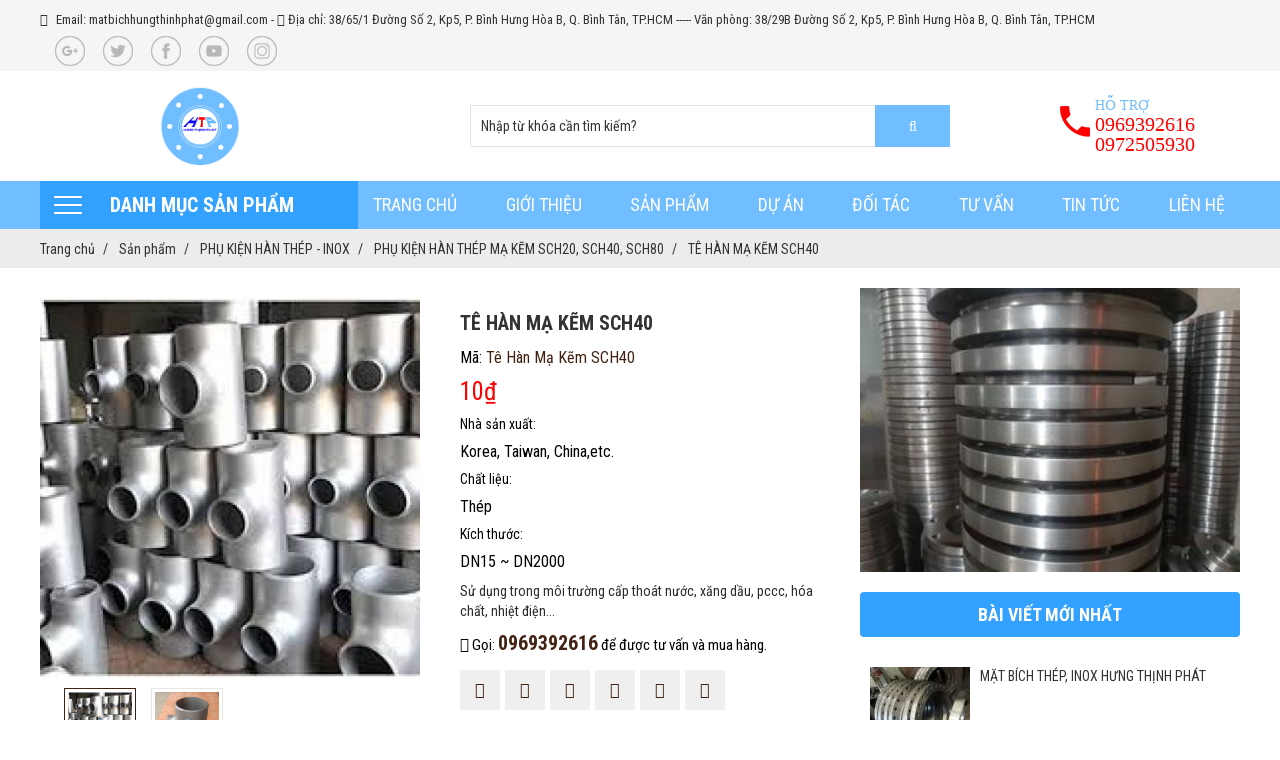

--- FILE ---
content_type: text/html; charset=UTF-8
request_url: http://matbichhungthinh.com/te-han-ma-kem-sch40
body_size: 58882
content:
<!DOCTYPE html>
<html lang="vi">
<head>
<meta charset="utf-8">
<base href="https://matbichhungthinh.com/">
<link rel="amphtml" href="http://matbichhungthinh.com/amp//te-han-ma-kem-sch40" />

<link href="//www.google-analytics.com" rel="dns-prefetch" />
<link href="//www.googletagmanager.com/" rel="dns-prefetch" />
<meta name="viewport" content="width=device-width, initial-scale=1.0, maximum-scale=1.0, user-scalable=no" />
<meta http-equiv="X-UA-Compatible" content="IE=edge">
<link id="favicon" rel="shortcut icon" href="https://matbichhungthinh.com/upload/photo/logo-2069-5247_100x100.png" type="image/x-icon" />
<title>TÊ HÀN MẠ KẼM SCH40</title>
<meta name="description" content="Công ty tnhh cơ khí xnk hưng thịnh phát chuyên nhập khẩu và cung cấp các loại tê hàn mạ kẽm, nhúng kẽm nóng sch40 với số lượng và sezi đầy đủ, giá cả cạnh tranh, giao hàng tới tận các công trình trong cả nước.">
<meta name="keywords" content="TÊ HÀN MẠ KẼM SCH40 , TÊ HÀN NHÚNG NÓNG KẼM SCH40 , tê giảm hàn mạ kẽm sch40 , tê giảm mạ kẽm sch40 , TÊ MẠ KẼM SCH40 , TÊ ĐỀU MẠ KẼM SCH40">
<meta name="robots" content="noodp,index,follow" />
<!-- Global site tag (gtag.js) - Google Analytics -->
<script async src="https://www.googletagmanager.com/gtag/js?id=UA-190744609-1"></script>
<script>
  window.dataLayer = window.dataLayer || [];
  function gtag(){dataLayer.push(arguments);}
  gtag('js', new Date());

  gtag('config', 'UA-190744609-1');
</script><meta http-equiv="audience" content="General" />
<meta name="resource-type" content="Document" />
<meta name="distribution" content="Global" />
<meta name='revisit-after' content='1 days' />
<meta name="ICBM" content="10.8282261,106.5716821,19.25">
<meta name="geo.position" content="10.8282261,106.5716821,19.25">
<meta name="geo.placename" content="38/65/1 Đường Số 2, Kp5, P. Bình Hưng Hòa B, Q. Bình Tân, TP.HCM ----- Văn phòng: 38/29B Đường Số 2, Kp5, P. Bình Hưng Hòa B, Q. Bình Tân, TP.HCM">
<meta name="author" content="Công Ty TNHH Cơ Khí XNK Hưng Thịnh Phát">
<meta name="theme-color" content="#7da312"/>
<meta property="fb:app_id" content="161909414494428" /> 
<meta name="dc.language" CONTENT="vietnamese">
<meta name="dc.source" CONTENT="https://matbichhungthinh.com/">
<meta name="dc.title" CONTENT="TÊ HÀN MẠ KẼM SCH40">
<meta name="dc.keywords" CONTENT="TÊ HÀN MẠ KẼM SCH40 , TÊ HÀN NHÚNG NÓNG KẼM SCH40 , tê giảm hàn mạ kẽm sch40 , tê giảm mạ kẽm sch40 , TÊ MẠ KẼM SCH40 , TÊ ĐỀU MẠ KẼM SCH40">
<meta name="dc.description" CONTENT="Công ty tnhh cơ khí xnk hưng thịnh phát chuyên nhập khẩu và cung cấp các loại tê hàn mạ kẽm, nhúng kẽm nóng sch40 với số lượng và sezi đầy đủ, giá cả cạnh tranh, giao hàng tới tận các công trình trong cả nước."><meta property="og:url" content="http://matbichhungthinh.com/te-han-ma-kem-sch40" /><meta property="og:site_name" content="matbichhungthinh.com" /><meta property="og:type" content="article" /><meta property="og:title" content="TÊ HÀN MẠ KẼM SCH40" /><meta property="og:description" content="Công ty tnhh cơ khí xnk hưng thịnh phát chuyên nhập khẩu và cung cấp các loại tê hàn mạ kẽm, nhúng kẽm nóng sch40 với số lượng và sezi đầy đủ, giá cả cạnh tranh, giao hàng tới tận các công trình trong cả nước." /><meta property="og:locale" content="vi" /><meta property="og:image:alt" content="TÊ HÀN MẠ KẼM SCH40" /><meta property="og:image" content="https://matbichhungthinh.com/upload/product/te-han-ma-kem-6113.jpg" /><meta itemprop="name" content="TÊ HÀN MẠ KẼM SCH40"><meta itemprop="description" content="Công ty tnhh cơ khí xnk hưng thịnh phát chuyên nhập khẩu và cung cấp các loại tê hàn mạ kẽm, nhúng kẽm nóng sch40 với số lượng và sezi đầy đủ, giá cả cạnh tranh, giao hàng tới tận các công trình trong cả nước."><meta itemprop="image" content="https://matbichhungthinh.com/upload/product/te-han-ma-kem-6113.jpg"><meta name="twitter:card" content="product"><meta name="twitter:site" content="TÊ HÀN MẠ KẼM SCH40"><meta name="twitter:title" content="TÊ HÀN MẠ KẼM SCH40"><meta name="twitter:description" content="Công ty tnhh cơ khí xnk hưng thịnh phát chuyên nhập khẩu và cung cấp các loại tê hàn mạ kẽm, nhúng kẽm nóng sch40 với số lượng và sezi đầy đủ, giá cả cạnh tranh, giao hàng tới tận các công trình trong cả nước."><meta name="twitter:creator" content="TÊ HÀN MẠ KẼM SCH40"><meta name="twitter:image" content="https://matbichhungthinh.com/upload/product/te-han-ma-kem-6113.jpg"><script>WebFontConfig = { google: { families: ['Roboto:300,400,700,900','Nunito:600,800,900','Roboto Condensed:400,500,600,700,900','Open Sans Condensed:300,700','Quicksand:400,500,600,700'] },custom: {families: ['UTMHelvetIns','UTMBebas','FontAwesome'],urls: ['css/fonts.css']},timeout: 300 }; (function(d) { var wf = d.createElement('script'), s = d.scripts[0]; wf.src = 'https://ajax.googleapis.com/ajax/libs/webfont/1.6.26/webfont.js'; wf.async = true; s.parentNode.insertBefore(wf, s); })(document); </script><script type="application/ld+json">{"@context":"http://schema.org","@type":"Website","url":"https://matbichhungthinh.com/","potentialAction":[{"@type":"SearchAction","target":"https://matbichhungthinh.com/tim-kiem&keywords={searchbox_target}","query-input":"required name=searchbox_target"}]}</script><script type="application/ld+json">{ "@context" :"http://schema.org","@type" :"Organization","name":"Công Ty TNHH Cơ Khí XNK Hưng Thịnh Phát","url" :"http://matbichhungthinh.com/te-han-ma-kem-sch40","logo":"https://matbichhungthinh.com/upload/photo/logo-2069-7089.png","contactPoint" :[{"@type" :"ContactPoint","telephone" :"+84 0972505930","contactType" :"Customer Service","contactOption" :"Support","areaServed" :["VN"],"availableLanguage" :["Viet Nam"]} ] }</script><script type="application/ld+json">{"@context":"http://schema.org","@type":"Person","name":"Công Ty TNHH Cơ Khí XNK Hưng Thịnh Phát","url":"https://matbichhungthinh.com/","sameAs":["https://www.facebook.com/M%E1%BA%B7t-B%C3%ADch-H%C6%B0ng-Th%E1%BB%8Bnh-Ph%C3%A1t-359527058345316"]}</script><script type="application/ld+json">{"@context":"http://schema.org/","@type":"Library","url":"https://matbichhungthinh.com/","name":"Hưng Thịnh Phát chuyên sản xuất các loại mặt bích thép, inox tiêu chuẩn JIS 5K, JIS 10K, JIS 16K, JIS 20K, BS 5K, BS 10K, BS4504 PN10, BS4504 PN16, DIN PN10, DIN PN16, ANSI #150, ANSI #300...Ngoài ra chúng tôi còn cung cấp các loại phụ kiên đường ống khác như van, co, tê, bầu giảm, măng xông...","image":"https://matbichhungthinh.com/upload/photo/logo-2069-7089.png","priceRange":"FREE","hasMap":"https://www.google.com/maps/place/x%C3%A3+V%C4%A9nh+L%E1%BB%99c+A,+V%C4%A9nh+L%E1%BB%99c+A,+B%C3%ACnh+Ch%C3%A1nh,+Th%C3%A0nh+ph%E1%BB%91+H%E1%BB%93+Ch%C3%AD+Minh,+Vi%E1%BB%87t+Nam/@10.8281149,106.5714506,19z/data=!3m1!4b1!4m21!1m15!4m14!1m6!1m2!1s0x317529","email":"mailto:matbichhungthinhphat@gmail.com","address":{"@type":"PostalAddress","addressLocality":"","addressRegion":"","postalCode":"","streetAddress":"38/65/1 Đường Số 2, Kp5, P. Bình Hưng Hòa B, Q. Bình Tân, TP.HCM ----- Văn phòng:38/29B Đường Số 2, Kp5, P. Bình Hưng Hòa B, Q. Bình Tân, TP.HCM"},"description":"Hưng Thịnh Phát chuyên sản xuất các loại mặt bích thép, inox tiêu chuẩn JIS 5K, JIS 10K, JIS 16K, JIS 20K, BS 5K, BS 10K, BS4504 PN10, BS4504 PN16, DIN PN10, DIN PN16, ANSI #150, ANSI #300...Ngoài ra chúng tôi còn cung cấp các loại phụ kiên đường ống khác như van, co, tê, bầu giảm, măng xông...","telephone":"+84 0972505930","geo":{"@type":"GeoCoordinates", "latitude":"10.8282261","longitude":"106.5716821" }, "sameAs" :[ "https://www.facebook.com/M%E1%BA%B7t-B%C3%ADch-H%C6%B0ng-Th%E1%BB%8Bnh-Ph%C3%A1t-359527058345316"]}</script><script type="application/ld+json">{"@context":"https://schema.org","@type":"BreadcrumbList","itemListElement":[{"@type":"ListItem","position":1,"name":"Trang chủ","item":"https://matbichhungthinh.com/"},{"@type":"ListItem","position":2,"name":"Sản phẩm","item":"https://matbichhungthinh.com/san-pham"},{"@type":"ListItem","position":3,"name":"PHỤ KIỆN HÀN THÉP - INOX","item":"https://matbichhungthinh.com/phu-kien-han-thep-inox"},{"@type":"ListItem","position":4,"name":"PHỤ KIỆN HÀN THÉP MẠ KẼM SCH20, SCH40, SCH80","item":"https://matbichhungthinh.com/phu-kien-han-thep-ma-kem-sch20-sch40-sch80"},{"@type":"ListItem","position":5,"name":"TÊ HÀN MẠ KẼM SCH40","item":"https://matbichhungthinh.com/te-han-ma-kem-sch40"}]}</script><script type="application/ld+json">{"@context":"https://schema.org/","@type":"Product","name":"TÊ HÀN MẠ KẼM SCH40","image":["https://matbichhungthinh.com/upload/product/te-han-ma-kem-52_280x280.jpg","https://matbichhungthinh.com/upload/product/te-han-ma-kem-6113.jpg" ],"description":"Sử dụng trong môi trường cấp thoát nước, xăng dầu, pccc, hóa chất, nhiệt điện...","sku":"Tê Hàn Mạ Kẽm SCH40","mpn":"Tê Hàn Mạ Kẽm SCH40","brand":{"@type":"Thing","name":""},"review":{"@type":"Review","reviewRating":{"@type":"Rating","ratingValue":"","bestRating":"5"},"author":{"@type":"Person","name":"Công Ty TNHH Cơ Khí XNK Hưng Thịnh Phát"}},"aggregateRating":{"@type":"AggregateRating","ratingValue":"5","reviewCount":"1"},"offers":{"@type":"Offer","url":"https://matbichhungthinh.com/te-han-ma-kem-sch40","priceCurrency":"VND","price":"10","priceValidUntil":"2030-12-30T00:00:00+07:00","itemCondition":"https://schema.org/UsedCondition","availability":"https://schema.org/InStock","seller":{"@type":"Organization","name":"Công Ty TNHH Cơ Khí XNK Hưng Thịnh Phát"}}}</script><script type="application/ld+json">{"@context":"http://schema.org/","@type":"Product","image":"https://matbichhungthinh.com/upload/product/te-han-ma-kem-6113.jpg","name":"TÊ HÀN MẠ KẼM SCH40","review":{"@type":"Review","reviewRating":{"@type":"Rating","ratingValue":"5"},"name":"TÊ HÀN MẠ KẼM SCH40","author":{"@type":"Person","name":"Administrator"},"datePublished":"2021-07-12T15:20:56+07:00","reviewBody":"Sử dụng trong môi trường cấp thoát nước, xăng dầu, pccc, hóa chất, nhiệt điện...","publisher":{"@type":"Organization","name":"Công Ty TNHH Cơ Khí XNK Hưng Thịnh Phát"}}}</script><style type="text/css" media="screen">@font-face{font-family:"magictoolbox-thin";font-weight:normal;font-style:normal;src:url("webfonts/magictoolbox-thin.eot");src:url("webfonts/magictoolbox-thin.eot?#iefix") format("embedded-opentype"),url("webfonts/magictoolbox-thin.woff") format("woff"),url("webfonts/magictoolbox-thin.ttf") format("truetype"),url("webfonts/magictoolbox-thin.svg#magictoolbox-thin") format("svg")}.MagicZoom,.mz-figure,.mz-lens,.mz-zoom-window,.mz-loading,.mz-hint,.mz-expand .mz-expand-stage,.mz-expand .mz-expand-stage .mz-image-stage,.mz-expand .mz-image-stage > figure .mz-caption,.mz-thumb img,.mz-expand-thumbnails,.mz-expand-controls,.mz-button{-webkit-box-sizing:border-box;box-sizing:border-box}.MagicZoom,.mz-figure{display:inline-block;outline:0!important;font-size:0!important;line-height:100%!important;direction:ltr!important;position:relative;z-index:1;overflow:hidden;margin:0 auto;vertical-align:middle;-webkit-user-select:none;-moz-user-select:none;-ms-user-select:none;user-select:none;-webkit-touch-callout:none;-webkit-tap-highlight-color:transparent;-webkit-backface-visibility:hidden;backface-visibility:hidden;-webkit-transform-style:preserve-3d;transform-style:preserve-3d}.MagicZoom{-webkit-transform:translate3d(0,0,0);-ms-touch-action:pan-y;touch-action:pan-y}figure.mz-figure{-webkit-perspective:300px;perspective:300px;margin:0!important}.MagicZoom img,.mz-figure img{border:0!important;margin:0!important;outline:0!important;padding:0!important}.MagicZoom > img,.mz-figure > img{width:100%;height:auto}.ie8-magic .MagicZoom > img,.ie8-magic .mz-figure > img{width:100%;max-width:none!important}.mz-figure.mz-no-zoom.mz-no-expand,.mz-expand .mz-figure.mz-no-zoom{cursor:default!important}.mz-figure.mz-active,.mz-expand{-ms-touch-action:none;touch-action:none}.mz-lens,.mz-zoom-window{position:absolute!important;overflow:hidden!important;pointer-events:none!important}.mz-lens img,.mz-zoom-window img{position:absolute!important;max-width:none!important;max-height:none!important}.mz-zoom-window{z-index:2000000000;-webkit-transform:translate3d(0,0,0);transform:translate3d(0,0,0)}.mz-zoom-window.mz-magnifier{-webkit-mask-image:-webkit-radial-gradient(circle,white,black);-webkit-mask-clip:content;cursor:none}.mz-zoom-window.mz-magnifier.mz-expanded{z-index:2147483647}.mz-zoom-window img{left:-1000%;right:-1000%;top:-1000%;bottom:-1000%;margin:auto!important;-ms-transform-origin:50% 50%!important;-webkit-transform-origin:50% 50%!important;transform-origin:50% 50%!important}.mz-zoom-window.mz-preview img{top:0!important;bottom:0!important;left:0!important;right:0!important;margin:0!important;-webkit-transform:none!important;transform:none!important;width:100%!important;height:auto!important}.lt-ie9-magic .mz-zoom-window img{margin:0!important}.mz-expand-controls{z-index:2147483647}.mz-fade{-webkit-transition:opacity .25s;transition:opacity .25s}.mz-hidden{opacity:0}.mz-visible{opacity:1}.mobile-magic .mz-expand .mz-expand-bg{-webkit-transform-style:flat!important;transform-style:flat!important}.mobile-magic .mz-expand .mz-image-stage > figure .mz-caption{display:none!important}.mobile-magic .mz-expand-controls.mz-fade{transition:none!important}.mobile-magic .mz-expand .mz-zoom-window{top:0!important;left:0!important}.mz-figure.mz-active{background:#fff}.mz-figure.mz-no-zoom,.mz-figure.mz-click-zoom,.mz-figure.mz-active{cursor:pointer;cursor:-webkit-zoom-in;cursor:-moz-zoom-in;cursor:zoom-in}.mz-figure.mz-active.mz-no-expand{cursor:crosshair}.mz-figure.mz-active.mz-click-zoom.mz-no-expand{cursor:crosshair;cursor:-webkit-zoom-out;cursor:-moz-zoom-out;cursor:zoom-out}.mz-figure.mz-active.mz-magnifier-zoom.mz-hover-zoom.mz-no-expand{cursor:none}.mz-figure.mz-active > img{filter:url("data:image/svg+xml;utf8,<svg xmlns=\'http://www.w3.org/2000/svg\'><filter id=\'grayscale\'><feColorMatrix type=\'saturate\' values=\'0\'/><feComponentTransfer><feFuncA type=\'linear\' slope=\'0.6\'/></feComponentTransfer></filter></svg>#grayscale");-webkit-filter:grayscale(80%) opacity(60%);filter:grayscale(80%) opacity(60%)}.no-cssfilters-magic .mz-figure.mz-active > img{opacity:0.6}.lt-ie10-magic .mz-figure.mz-active > img{opacity:1;filter:progid:DXImageTransform.Microsoft.BasicImage(grayScale=1,opacity=0.6)}.mz-figure.mz-active.mz-inner-zoom,.lt-ie11-magic .mz-figure.mz-active.mz-inner-zoom > img{opacity:0}.lt-ie11-magic .mz-figure.mz-active.mz-inner-zoom,.lt-ie11-magic .mz-figure.mz-active.mz-inner-zoom > .mz-zoom-window{opacity:1}.lt-ie10-magic .mz-expand .mz-figure.mz-active.mz-inner-zoom,.lt-ie10-magic .mz-figure.mz-active.mz-inner-zoom > img{filter:alpha(opacity=0)}.ie9-magic .mz-expand .mz-figure.mz-active.mz-inner-zoom{background:transparent}.mz-lens{border:1px solid #aaa;border-color:rgba(170,170,170,0.7);box-shadow:0 0 5px rgba(0,0,0,.3);cursor:none;z-index:10;opacity:0}.mz-figure.mz-active .mz-lens{opacity:1;-webkit-transition:opacity .3s cubic-bezier(0.25,0.5,0.5,0.9) .1s;transition:opacity .3s cubic-bezier(0.25,0.5,0.5,0.9) .1s}.mz-figure.mz-active.mz-magnifier-zoom .mz-lens{border-radius:50%;opacity:0;cursor:none}.mz-zoom-window{background:#fff;box-shadow:0 0 3px rgba(0,0,0,.2)}.mz-zoom-window.mz-magnifier{border-radius:50%;border:0;background:rgba(255,255,255,.3)}.mz-zoom-window.mz-magnifier:before{content:"";display:block;position:absolute;top:0;bottom:0;left:0;right:0;border-radius:100%;border:1px solid rgba(170,170,170,0.7);box-shadow:0 0 5px rgba(0,0,0,.3);background:transparent;z-index:1}.lt-ie9-magic .mz-zoom-window{border:1px solid #e5e5e5}.mz-zoom-window.mz-inner{border:none;box-shadow:none}.mz-zoom-window .mz-caption{background:#777;color:#fff;font-size:10pt;opacity:0.8;position:absolute;top:0;z-index:150;padding:3px;width:100%;line-height:normal!important;text-align:center!important}.lt-ie9-magic .mz-zoom-window .mz-caption{filter:alpha(opacity=80)}.mz-zoom-window.caption-bottom .mz-caption{top:auto;bottom:0}.mz-zoom-window.mz-expanded > .mz-caption{display:none}.mz-zoom-window.mz-deactivating,.mz-zoom-window.mz-activating{-webkit-transition:opacity 0.3s cubic-bezier(0.25,0.5,0.5,0.9),-webkit-transform 0.3s cubic-bezier(0.25,0.5,0.5,0.9);transition:opacity 0.3s cubic-bezier(0.25,0.5,0.5,0.9),transform 0.3s cubic-bezier(0.25,0.5,0.5,0.9)}.mz-zoom-window.mz-deactivating{-webkit-transition-duration:.25s,.25s,.25s;transition-duration:.25s,.25s,.25s}.mz-zoom-window.mz-p-right,.mz-zoom-window.mz-p-left,.mz-zoom-window.mz-p-top,.mz-zoom-window.mz-p-bottom{opacity:0;z-index:-100}.mz-zoom-window.mz-p-right{-webkit-transform:translate3d(-20%,0,0);transform:translate3d(-20%,0,0)}.mz-zoom-window.mz-p-left{-webkit-transform:translate3d(20%,0,0);transform:translate3d(20%,0,0)}.mz-zoom-window.mz-p-top{-webkit-transform:translate3d(0,20%,0);transform:translate3d(0,20%,0)}.mz-zoom-window.mz-p-bottom{-webkit-transform:translate3d(0,-20%,0);transform:translate3d(0,-20%,0)}.mz-zoom-window > img{-webkit-transform:translate3d(0,0,0) scale(1);transform:translate3d(0,0,0) scale(1);-webkit-backface-visibility:hidden;backface-visibility:hidden}.mz-zoom-window.mz-p-inner.mz-deactivating > img,.mz-zoom-window.mz-p-inner.mz-activating > img{-webkit-transition:-webkit-transform .22s cubic-bezier(0.25,0.5,0.5,0.9);transition:transform .22s cubic-bezier(0.25,0.5,0.5,0.9)}.mz-zoom-window.mz-p-magnifier{-webkit-transform:scale(.1);transform:scale(.1)}.mz-zoom-window.mz-preview.mz-deactivating,.mz-zoom-window.mz-preview.mz-activating,.mz-zoom-window.mz-custom.mz-deactivating,.mz-zoom-window.mz-custom.mz-activating{-webkit-transition:opacity 0.3s cubic-bezier(0.25,0.5,0.5,0.9);transition:opacity 0.3s cubic-bezier(0.25,0.5,0.5,0.9)}.mz-zoom-window.mz-preview.mz-deactivating,.mz-zoom-window.mz-custom.mz-deactivating{-webkit-transition-duration:.2s;transition-duration:.2s}.mz-zoom-window.mz-p-preview,.mz-zoom-window.mz-p-custom{opacity:0}.mz-hint,.mz-loading{color:#eee;background:rgba(49,51,61,0.7);font:normal 12px/1.2em 'Lucida Grande','Lucida Sans Unicode',Verdana,'Helvetica Neue',Arial,Helvetica,sans-serif;text-decoration:none;text-align:center;direction:ltr;display:inline-block;margin:0;position:absolute;z-index:1000;pointer-events:none;-webkit-font-smoothing:antialiased;-webkit-transition:opacity 0.25s ease;transition:opacity 0.25s ease}.mz-hint{bottom:8px;left:0;right:0;padding:0 10%;background-color:transparent;-webkit-transition:opacity 0.25s ease,z-index 0.25s ease;transition:opacity 0.25s ease,z-index 0.25s ease}.mz-hint-message{display:inline-block;background:rgba(49,51,61,0.7);border-radius:2em;padding:.7em 1.1em}.mz-hint-message:before{content:'\02295';font-family:serif;font-size:1.5em;speak:none;text-align:center;vertical-align:-2px;margin-right:6px;-webkit-transition:opacity 0.25s ease;transition:opacity 0.25s ease}.mobile-magic .mz-hint-message:before{display:none}.mz-hint-hidden{opacity:0;z-index:-1;-webkit-transition-delay:.6s;transition-delay:.6s}.mobile-magic .mz-expand .mz-hint{font-size:18px;line-height:1.1em;top:50%;bottom:auto;margin:0;-webkit-transform:translate(0,-50%);-ms-transform:translate(0,-50%);transform:translate(0,-50%)}.mobile-magic .mz-expand .mz-hint-message{padding:1.1em}.mobile-magic .mz-expand .mz-hint-message:before{display:none}.mobile-magic .mz-expand .mz-hint-hidden{-webkit-transition-delay:1s;transition-delay:1s;opacity:0}.mz-loading{font-size:0;border-radius:100%;opacity:0;padding:0;width:36px;height:36px;top:50%;left:50%;-webkit-transform:translate(-50%,-50%);-ms-transform:translate(-50%,-50%);transform:translate(-50%,-50%)}.mz-loading:after{content:'';position:absolute;top:0;bottom:0;left:0;right:0;width:24px;height:24px;margin:auto;text-indent:-9999em;border-radius:50%;border:2px solid rgba(255,255,255,1);border-top-color:transparent;box-sizing:border-box}.mz-loading.shown{opacity:1;z-index:1;-webkit-transition:opacity 0s;transition:opacity 0s}.mz-loading.shown:after{-webkit-animation:spin-loading .9s infinite linear;animation:spin-loading .9s infinite linear}@-webkit-keyframes spin-loading{0%{-webkit-transform:rotate(0deg);transform:rotate(0deg)}100%{-webkit-transform:rotate(360deg);transform:rotate(360deg)}}@keyframes spin-loading{0%{-webkit-transform:rotate(0deg);transform:rotate(0deg)}100%{-webkit-transform:rotate(360deg);transform:rotate(360deg)}}.lt-ie10-magic .mz-loading{font-size:12px;padding:.7em 1.1em;width:auto;height:auto}.lt-ie10-magic .mz-loading:after{content:'Loading...';text-indent:0;border:none;position:relative}.lt-ie9-magic .mz-loading{filter:alpha(opacity=0);right:0;left:0;width:126px;margin:auto}.lt-ie9-magic .mz-hint-message,.lt-ie9-magic .mz-loading.shown{background:transparent!important;filter:progid:DXImageTransform.Microsoft.gradient(GradientType=0,StartColorStr='#7c31333D',EndColorStr='#7c31333D')}.lt-ie9-magic .mz-hint-hidden{filter:alpha(opacity=0)}.mz-expand,.mz-expand .mz-expand-bg,.mz-expand .mz-expand-bg > img,.mz-expand .mz-expand-bg > svg,.mz-expand .mz-expand-stage,.mz-expand .mz-expand-stage .mz-image-stage{position:absolute;top:0;bottom:0;left:0;right:0}.mz-expand .mz-expand-bg,.mz-expand .mz-expand-bg > img,.mz-expand .mz-expand-bg > svg{width:auto!important;height:auto!important}.mz-expand .mz-expand-bg,.mz-expand .mz-expand-bg > svg{min-width:100%!important;min-height:100%!important}.mz-expand{background-color:rgba(0,0,0,1);text-align:center;vertical-align:middle;display:block;overflow:hidden;z-index:2100000000;position:fixed;width:auto;height:auto;-webkit-perspective:600px;perspective:600px;-webkit-transform-style:preserve-3d;transform-style:preserve-3d;-webkit-backface-visibility:hidden;backface-visibility:hidden;-ms-overflow-style:none}.mz-expand .mz-expand-bg{display:inline-block;vertical-align:middle;margin:auto;z-index:-100;max-width:none!important;max-height:none!important;-webkit-transform:translate3d(0,0,0) scale(10) rotate(0.01deg);-ms-transform:translate(0,0) scale(10,10) rotate(0.01deg);transform:translate3d(0,0,0) scale(10) rotate(0.01deg);-webkit-perspective:600px;perspective:600px;background-repeat:no-repeat;background-size:cover}.mz-expand .mz-expand-bg > img{margin:auto;filter:url("data:image/svg+xml;utf8,<svg xmlns=\'http://www.w3.org/2000/svg\'><filter id=\'blur\'><feGaussianBlur stdDeviation=\'80\' in=\'SourceGraphic\'></feGaussianBlur></filter></svg>#blur");-webkit-filter:blur(20px) brightness(60%);filter:blur(20px) brightness(60%);-webkit-transform:translate3d(0,0,0);transform:translate3d(0,0,0);-webkit-backface-visibility:hidden;backface-visibility:hidden}.mz-expand .mz-expand-bg > svg{margin:auto;opacity:.6}.lt-ie10-magic .mz-expand .mz-expand-bg{display:none!important}.lt-ie9-magic .mz-expand{background:#1f1f1f}.mz-expand.plain-bg .mz-expand-bg,.mz-expand.dark-bg .mz-expand-bg,.mz-expand.white-bg .mz-expand-bg{display:none!important}.mz-expand.dark-bg{background-color:#1f1f1f;background-color:rgba(31,31,31,.96)}.mz-expand.white-bg{background-color:#fff}.mz-expand .mz-expand-stage{z-index:2100000000;padding:0}.mz-expand .mz-expand-stage .mz-image-stage{z-index:50;left:120px;right:120px;padding:20px 0 40px 0;margin:0;text-align:center;vertical-align:middle;-webkit-perspective:600px;perspective:600px;-webkit-backface-visibility:hidden;backface-visibility:hidden}.mz-expand .mz-expand-stage.with-thumbs .mz-image-stage{padding-bottom:120px}.mz-expand .mz-expand-stage.mz-zoom-in .mz-image-stage{padding:0!important;left:0;right:0}.mz-expand .mz-image-stage > figure:before,.mz-expand .mz-image-stage:before{content:'';display:inline-block;vertical-align:middle;height:100%;font-size:0;line-height:100%;width:0}.mz-expand .mz-image-stage > figure{width:100%;max-width:100%;max-height:100%;padding:0;margin:0;display:inline-block;vertical-align:middle;font-size:0;line-height:100%;position:relative}.mz-expand .mz-figure{overflow:visible;max-width:100%!important}.mz-expand .mz-figure > img{max-width:100%;width:auto;height:auto}.mz-expand .mz-zoom-in .mz-image-stage > figure,.mz-expand .mz-zoom-in .mz-image-stage > figure .mz-figure.mz-activating,.mz-expand .mz-zoom-in .mz-image-stage > figure .mz-figure.mz-active{width:100%;height:100%}.mz-expand .mz-figure{cursor:pointer;cursor:-webkit-zoom-in;cursor:-moz-zoom-in;cursor:zoom-in}.mz-expand .mz-figure.mz-active{cursor:crosshair;cursor:-webkit-zoom-out;cursor:-moz-zoom-out;cursor:zoom-out}.mz-expand .mz-expand-stage.mz-zoom-in.mz-always-zoom .mz-image-stage > figure > figure > img{z-index:1;position:absolute!important;top:-5000px!important;bottom:-5000px!important;left:-5000px!important;right:-5000px!important;margin:auto!important}.lt-ie10-magic .mz-zoom-window.mz-expanded img{filter:alpha(opacity=100)}.lt-ie10-magic .mz-expand .mz-figure.mz-magnifier-zoom{overflow:hidden;filter:alpha(opacity=100)}.mz-expand .mz-caption{color:#fff;text-shadow:0px 0px 46px #000;padding:10px 4px;font:normal 10pt/1em 'Lucida Grande','Lucida Sans Unicode',Verdana,'Helvetica Neue',Arial,Helvetica,sans-serif;text-align:center;width:100%;position:absolute;left:0;opacity:0}.mz-expand .mz-caption.mz-show{-webkit-transition:opacity 0.15s ease-out;transition:opacity 0.15s ease-out;opacity:1}.mz-expand .mz-caption a{color:inherit;cursor:pointer}.mz-expand.white-bg .mz-caption{color:#555;text-shadow:none}.lt-ie9-magic .mz-expand .mz-caption{top:100%}.mz-expand .mz-zoom-window{box-shadow:none;background:transparent}.lt-ie9-magic .mz-expand .mz-zoom-window{border:0}.mobile-magic .mz-expand-stage .mz-expand-thumbnails,.mobile-magic .mz-expand-stage .mz-image-stage{left:0px;right:0px}.mobile-magic .mz-expand .mz-expand-stage.with-thumbs{bottom:0px}.mobile-magic .mz-expand-stage .mz-image-stage{padding:0}.mobile-magic .mz-expand .mz-expand-stage.with-thumbs .mz-image-stage{padding:5px 0 60px}.mobile-magic .mz-expand .mz-expand-stage.mz-zoom-in .mz-image-stage{padding-top:0}.mobile-magic .mz-expand .mz-expand-thumbnails{padding:0;height:60px}.mz-expand-controls,button.mz-button{margin:0!important;padding:0!important;outline:0!important}button.mz-button{color:#b4b4b4!important;font:900 34px/1 'magictoolbox-thin'!important;cursor:pointer;z-index:90!important;background-color:transparent!important;border:1px solid rgba(180,180,180,0)!important;border-radius:100%!important;box-shadow:none!important;position:absolute!important;text-transform:none!important;text-align:center;speak:none;-webkit-font-smoothing:antialiased;width:60px!important;height:60px!important}button.mz-button.mz-button-prev,button.mz-button.mz-button-next{margin:auto 10px!important;top:0!important;bottom:0!important;overflow:hidden!important}button.mz-button.mz-button-prev{left:0!important}button.mz-button.mz-button-next{right:0!important}button.mz-button.mz-button-close{font-size:30px!important;margin:10px!important;top:0!important;right:0!important;z-index:95!important}:root:not(.mobile-magic) button.mz-button{color:rgba(180,180,180,.75)!important;-webkit-transform:scale(.85)!important;transform:scale(.85)!important;-webkit-transition:color .25s,border-color .25s,-webkit-transform .25s!important;transition:color .25s,border-color .25s,transform .25s!important}:root:not(.mobile-magic) button.mz-button:hover{color:rgba(180,180,180,1)!important;border-color:rgba(180,180,180,.6)!important;-webkit-transform:scale(1)!important;transform:scale(1)!important}.mobile-magic button.mz-button{-webkit-transition:-webkit-transform .1s!important;transition:transform .1s!important}.mobile-magic button.mz-button:active{border-color:rgba(180,180,180,.6)!important;-webkit-transform:scale(.95)!important;transform:scale(.95)!important}button.mz-button.mz-button-close:before{content:"\a001"}button.mz-button.mz-button-prev:before{content:"\a002"}button.mz-button.mz-button-next:before{content:"\a003"}@media screen and (max-device-width:767px){button.mz-button-prev,button.mz-button-next{display:none!important}.mobile-magic .mz-expand button.mz-button{background:rgba(255,255,255,.12)!important;border-color:rgba(180,180,180,.3)!important}}.lt-ie9-magic button.mz-button{border:0;filter:alpha(opacity=75)}.lt-ie9-magic button.mz-button:hover{filter:alpha(opacity=100)}.mz-thumb,.mz-thumb:focus{display:inline-block;line-height:0;outline:none}.mz-thumb img{border:0px solid #CCC;box-sizing:border-box}.mz-thumb:hover:not(.mz-thumb-selected) img{}.mz-thumb-selected img{}.mz-thumb-selected img{border:0px solid #D90!important}.mz-thumb:hover:not(.mz-thumb-selected) img{border:0px solid #D90!important}.no-cssfilters-magic .mz-thumb{background:#000}.no-cssfilters-magic .mz-thumb:hover:not(.mz-thumb-selected) img{opacity:.7;filter:alpha(opacity=70)}.no-cssfilters-magic .mz-thumb-selected img{opacity:.5;filter:alpha(opacity=50)}.ie9-magic .mz-thumb img{box-shadow:0 0 4px 0px rgba(0,0,0,0.3)}.mz-expand-thumbnails{z-index:50;position:absolute;bottom:0;left:65px;right:65px;height:80px;padding:10px 0;box-sizing:border-box}.mz-expand-thumbnails .magic-thumbs .magic-thumb{padding:10px 2px}.mz-expand-thumbnails .magic-thumb > img{cursor:pointer;height:40px;box-shadow:0 0 5px 1px rgba(0,0,0,0.3)}.mz-expand-thumbnails .magic-thumb:not(.magic-thumb-selected) > img:hover{-webkit-filter:brightness(70%);filter:brightness(70%)}.mz-expand-thumbnails .magic-thumb-selected img{-webkit-filter:brightness(50%);filter:brightness(50%)}.mz-expand-thumbnails .magic-thumbs .magic-thumbs-button{box-shadow:none}.mz-expand-thumbnails .magic-thumbs .magic-thumbs-button-disabled{opacity:0}.no-cssfilters-magic .mz-expand-thumbnails .magic-thumb:hover:not(.magic-thumb-selected) img{opacity:.7;filter:alpha(opacity=70)}.no-cssfilters-magic .mz-expand-thumbnails .magic-thumb-selected img{opacity:.5;filter:alpha(opacity=50)}.magic-thumbs,.magic-thumbs .magic-thumbs-wrapper,.magic-thumbs ul,.magic-thumbs li,.magic-thumbs li:before,.magic-thumbs li:after,.magic-thumbs li img,.magic-thumbs .magic-thumbs-button{margin:0;padding:0;outline:0;-webkit-box-sizing:border-box;box-sizing:border-box}.magic-thumbs{direction:ltr;overflow:visible;z-index:100;position:relative;left:0;top:0;padding:0 30px;-webkit-user-select:none;-moz-user-select:none;-ms-user-select:none;user-select:none;-webkit-touch-callout:none;-webkit-tap-highlight-color:transparent;-ms-touch-action:none;touch-action:none}.magic-thumbs{width:100%;height:100%;white-space:nowrap}.magic-thumbs.no-buttons{padding:0!important}.magic-thumbs-wrapper{display:block;width:100%;height:100%;position:relative;overflow:hidden;text-align:center}.magic-thumbs ul{list-style:none;font-size:0;display:inline-block;vertical-align:middle;height:100%;position:relative;white-space:nowrap}.magic-thumbs.no-buttons ul{padding:0!important;-webkit-transition:none!important;transition:none!important;-webkit-transform:none!important;-moz-transform:none!important;-ms-transform:none!important;transform:none!important;left:0!important}.magic-thumbs ul li{margin:0 4px;height:100%;width:auto;vertical-align:top;line-height:0;display:inline-block}.magic-thumbs ul li:after{content:'';display:inline-block;vertical-align:middle;height:100%;width:0}.magic-thumbs ul li > img{width:auto;height:auto;max-height:100%;vertical-align:middle}.ie8-magic .magic-thumbs ul li > img{max-width:none!important;max-height:none!important}.magic-thumbs.magic-thumbs-vertical{height:100%}.magic-thumbs-vertical{padding:30px 0}.magic-thumbs-vertical ul{height:auto;width:100%;white-space:normal}.magic-thumbs-vertical ul li{width:100%;height:auto}.magic-thumbs-vertical ul li{margin:4px 0}.magic-thumbs-vertical ul li > img{max-width:100%;max-height:none}.ie8-magic .magic-thumbs-vertical ul li > img{width:100%}.magic-thumbs .magic-thumbs-button{cursor:pointer;z-index:90;background-repeat:no-repeat;background-color:transparent;background-image:none;border:0;border-radius:0;overflow:hidden;position:absolute;font-family:"magictoolbox-thin";font-style:normal;font-weight:200;font-variant:normal;text-transform:none!important;speak:none;line-height:1;text-align:center;color:#bbb;-webkit-font-smoothing:antialiased;font-size:30px;width:30px;height:100%;top:0;bottom:0}.magic-thumbs .magic-thumbs-button-prev{left:0}.magic-thumbs .magic-thumbs-button-next{right:0}.magic-thumbs .magic-thumbs-button-prev:before{content:"\a002"}.magic-thumbs .magic-thumbs-button-next:before{content:"\a003"}.magic-thumbs-button:before{-webkit-transition:opacity .25s;transition:opacity .25s;opacity:.6}.magic-thumbs .magic-thumbs-button:hover:before{opacity:1}.magic-thumbs-vertical .magic-thumbs-button{width:100%;height:30px;left:0;right:0;top:auto;bottom:auto}.magic-thumbs-vertical .magic-thumbs-button-prev{top:0}.magic-thumbs-vertical .magic-thumbs-button-next{bottom:0}.magic-thumbs-vertical .magic-thumbs-button-prev:before{content:"\a005"}.magic-thumbs-vertical .magic-thumbs-button-next:before{content:"\a004"}.magic-thumbs.no-buttons .magic-thumbs-button{display:none!important}.magic-thumbs-button-disabled{opacity:0.2;filter:alpha(opacity = 20)}.mfp-bg{top:0;left:0;width:100%;height:100%;z-index:1042;overflow:hidden;position:fixed;background:#0b0b0b;opacity:0.8}.mfp-wrap{top:0;left:0;width:100%;height:100%;z-index:1043;position:fixed;outline:none!important;-webkit-backface-visibility:hidden}.mfp-container{text-align:center;position:absolute;width:100%;height:100%;left:0;top:0;padding:0 8px;box-sizing:border-box}.mfp-container:before{content:'';display:inline-block;height:100%;vertical-align:middle}.mfp-align-top .mfp-container:before{display:none}.mfp-content{position:relative;display:inline-block;vertical-align:middle;margin:0 auto;text-align:left;z-index:1045}.mfp-inline-holder .mfp-content,.mfp-ajax-holder .mfp-content{width:100%;cursor:auto}.mfp-ajax-cur{cursor:progress}.mfp-zoom-out-cur,.mfp-zoom-out-cur .mfp-image-holder .mfp-close{cursor:-moz-zoom-out;cursor:-webkit-zoom-out;cursor:zoom-out}.mfp-zoom{cursor:pointer;cursor:-webkit-zoom-in;cursor:-moz-zoom-in;cursor:zoom-in}.mfp-auto-cursor .mfp-content{cursor:auto}.mfp-close,.mfp-arrow,.mfp-preloader,.mfp-counter{-webkit-user-select:none;-moz-user-select:none;user-select:none}.mfp-loading.mfp-figure{display:none}.mfp-hide{display:none!important}.mfp-preloader{color:#CCC;position:absolute;top:50%;width:auto;text-align:center;margin-top:-0.8em;left:8px;right:8px;z-index:1044}.mfp-preloader a{color:#CCC}.mfp-preloader a:hover{color:#FFF}.mfp-s-ready .mfp-preloader{display:none}.mfp-s-error .mfp-content{display:none}button.mfp-close,button.mfp-arrow{overflow:visible;cursor:pointer;background:transparent;border:0;-webkit-appearance:none;display:block;outline:none;padding:0;z-index:1046;box-shadow:none;touch-action:manipulation}button::-moz-focus-inner{padding:0;border:0}.mfp-close{width:44px;height:44px;line-height:44px;position:absolute;right:0;top:0;text-decoration:none;text-align:center;opacity:0.65;padding:0 0 18px 10px;color:#FFF;font-style:normal;font-size:28px;font-family:Arial,Baskerville,monospace}.mfp-close:hover,.mfp-close:focus{opacity:1}.mfp-close:active{top:1px}.mfp-close-btn-in .mfp-close{color:#333}.mfp-image-holder .mfp-close,.mfp-iframe-holder .mfp-close{color:#FFF;right:-6px;text-align:right;padding-right:6px;width:100%}.mfp-counter{position:absolute;top:0;right:0;color:#CCC;font-size:12px;line-height:18px;white-space:nowrap}.mfp-arrow{position:absolute;opacity:0.65;margin:0;top:50%;margin-top:-55px;padding:0;width:90px;height:110px;-webkit-tap-highlight-color:transparent}.mfp-arrow:active{margin-top:-54px}.mfp-arrow:hover,.mfp-arrow:focus{opacity:1}.mfp-arrow:before,.mfp-arrow:after{content:'';display:block;width:0;height:0;position:absolute;left:0;top:0;margin-top:35px;margin-left:35px;border:medium inset transparent}.mfp-arrow:after{border-top-width:13px;border-bottom-width:13px;top:8px}.mfp-arrow:before{border-top-width:21px;border-bottom-width:21px;opacity:0.7}.mfp-arrow-left{left:0}.mfp-arrow-left:after{border-right:17px solid #FFF;margin-left:31px}.mfp-arrow-left:before{margin-left:25px;border-right:27px solid #3F3F3F}.mfp-arrow-right{right:0}.mfp-arrow-right:after{border-left:17px solid #FFF;margin-left:39px}.mfp-arrow-right:before{border-left:27px solid #3F3F3F}.mfp-iframe-holder{padding-top:40px;padding-bottom:40px}.mfp-iframe-holder .mfp-content{line-height:0;width:100%;max-width:900px}.mfp-iframe-holder .mfp-close{top:-40px}.mfp-iframe-scaler{width:100%;height:0;overflow:hidden;padding-top:56.25%}.mfp-iframe-scaler iframe{position:absolute;display:block;top:0;left:0;width:100%;height:100%;box-shadow:0 0 8px rgba(0,0,0,0.6);background:#000}img.mfp-img{width:auto;max-width:100%;height:auto;display:block;line-height:0;box-sizing:border-box;padding:40px 0 40px;margin:0 auto}.mfp-figure{line-height:0}.mfp-figure:after{content:'';position:absolute;left:0;top:40px;bottom:40px;display:block;right:0;width:auto;height:auto;z-index:-1;box-shadow:0 0 8px rgba(0,0,0,0.6);background:#444}.mfp-figure small{color:#BDBDBD;display:block;font-size:12px;line-height:14px}.mfp-figure figure{margin:0}.mfp-bottom-bar{margin-top:-36px;position:absolute;top:100%;left:0;width:100%;cursor:auto}.mfp-title{text-align:left;line-height:18px;color:#F3F3F3;word-wrap:break-word;padding-right:36px}.mfp-image-holder .mfp-content{max-width:100%}.mfp-gallery .mfp-image-holder .mfp-figure{cursor:pointer}@media screen and (max-width:800px) and (orientation:landscape),screen and (max-height:300px){.mfp-img-mobile .mfp-image-holder{padding-left:0;padding-right:0}.mfp-img-mobile img.mfp-img{padding:0}.mfp-img-mobile .mfp-figure:after{top:0;bottom:0}.mfp-img-mobile .mfp-figure small{display:inline;margin-left:5px}.mfp-img-mobile .mfp-bottom-bar{background:rgba(0,0,0,0.6);bottom:0;margin:0;top:auto;padding:3px 5px;position:fixed;box-sizing:border-box}.mfp-img-mobile .mfp-bottom-bar:empty{padding:0}.mfp-img-mobile .mfp-counter{right:5px;top:3px}.mfp-img-mobile .mfp-close{top:0;right:0;width:35px;height:35px;line-height:35px;background:rgba(0,0,0,0.6);position:fixed;text-align:center;padding:0}}@media all and (max-width:900px){.mfp-arrow{-webkit-transform:scale(0.75);transform:scale(0.75)}.mfp-arrow-left{-webkit-transform-origin:0;transform-origin:0}.mfp-arrow-right{-webkit-transform-origin:100%;transform-origin:100%}.mfp-container{padding-left:6px;padding-right:6px}}.white-popup{}.mfp-zoom-in{}.mfp-zoom-in .mfp-with-anim{opacity:0;transition:all 0.2s ease-in-out;transform:scale(0.8)}.mfp-zoom-in.mfp-bg{opacity:0;transition:all 0.3s ease-out}.mfp-zoom-in.mfp-ready .mfp-with-anim{opacity:1;transform:scale(1)}.mfp-zoom-in.mfp-ready.mfp-bg{opacity:0.8}.mfp-zoom-in.mfp-removing .mfp-with-anim{transform:scale(0.8);opacity:0}.mfp-zoom-in.mfp-removing.mfp-bg{opacity:0}.mfp-newspaper{}.mfp-newspaper .mfp-with-anim{opacity:0;-webkit-transition:all 0.2s ease-in-out;transition:all 0.5s;transform:scale(0) rotate(500deg)}.mfp-newspaper.mfp-bg{opacity:0;transition:all 0.5s}.mfp-newspaper.mfp-ready .mfp-with-anim{opacity:1;transform:scale(1) rotate(0deg)}.mfp-newspaper.mfp-ready.mfp-bg{opacity:0.8}.mfp-newspaper.mfp-removing .mfp-with-anim{transform:scale(0) rotate(500deg);opacity:0}.mfp-newspaper.mfp-removing.mfp-bg{opacity:0}.mfp-move-horizontal{}.mfp-move-horizontal .mfp-with-anim{opacity:0;transition:all 0.3s;transform:translateX(-50px)}.mfp-move-horizontal.mfp-bg{opacity:0;transition:all 0.3s}.mfp-move-horizontal.mfp-ready .mfp-with-anim{opacity:1;transform:translateX(0)}.mfp-move-horizontal.mfp-ready.mfp-bg{opacity:0.8}.mfp-move-horizontal.mfp-removing .mfp-with-anim{transform:translateX(50px);opacity:0}.mfp-move-horizontal.mfp-removing.mfp-bg{opacity:0}.mfp-move-from-top{}.mfp-move-from-top .mfp-content{vertical-align:top}.mfp-move-from-top .mfp-with-anim{opacity:0;transition:all 0.2s;transform:translateY(-100px)}.mfp-move-from-top.mfp-bg{opacity:0;transition:all 0.2s}.mfp-move-from-top.mfp-ready .mfp-with-anim{opacity:1;transform:translateY(0)}.mfp-move-from-top.mfp-ready.mfp-bg{opacity:0.8}.mfp-move-from-top.mfp-removing .mfp-with-anim{transform:translateY(-50px);opacity:0}.mfp-move-from-top.mfp-removing.mfp-bg{opacity:0}.mfp-3d-unfold{}.mfp-3d-unfold .mfp-content{perspective:2000px}.mfp-3d-unfold .mfp-with-anim{opacity:0;transition:all 0.3s ease-in-out;transform-style:preserve-3d;transform:rotateY(-60deg)}.mfp-3d-unfold.mfp-bg{opacity:0;transition:all 0.5s}.mfp-3d-unfold.mfp-ready .mfp-with-anim{opacity:1;transform:rotateY(0deg)}.mfp-3d-unfold.mfp-ready.mfp-bg{opacity:0.8}.mfp-3d-unfold.mfp-removing .mfp-with-anim{transform:rotateY(60deg);opacity:0}.mfp-3d-unfold.mfp-removing.mfp-bg{opacity:0}.mfp-zoom-out{}.mfp-zoom-out .mfp-with-anim{opacity:0;transition:all 0.3s ease-in-out;transform:scale(1.3)}.mfp-zoom-out.mfp-bg{opacity:0;transition:all 0.3s ease-out}.mfp-zoom-out.mfp-ready .mfp-with-anim{opacity:1;transform:scale(1)}.mfp-zoom-out.mfp-ready.mfp-bg{opacity:0.8}.mfp-zoom-out.mfp-removing .mfp-with-anim{transform:scale(1.3);opacity:0}.mfp-zoom-out.mfp-removing.mfp-bg{opacity:0}@keyframes hinge{0%{transform:rotate(0);transform-origin:top left;animation-timing-function:ease-in-out}20%,60%{transform:rotate(80deg);transform-origin:top left;animation-timing-function:ease-in-out}40%{transform:rotate(60deg);transform-origin:top left;animation-timing-function:ease-in-out}80%{transform:rotate(60deg) translateY(0);opacity:1;transform-origin:top left;animation-timing-function:ease-in-out}100%{transform:translateY(700px);opacity:0}}.hinge{animation-duration:1s;animation-name:hinge}.mfp-with-fade .mfp-content,.mfp-with-fade.mfp-bg{opacity:0;transition:opacity .5s ease-out}.mfp-with-fade.mfp-ready .mfp-content{opacity:1}.mfp-with-fade.mfp-ready.mfp-bg{opacity:0.8}.mfp-with-fade.mfp-removing.mfp-bg{opacity:0}.owl-carousel,.owl-carousel .owl-item{-webkit-tap-highlight-color:transparent;position:relative}.owl-carousel{display:none;width:100%;z-index:1}.owl-carousel .owl-stage{position:relative;-ms-touch-action:pan-Y;touch-action:manipulation;-moz-backface-visibility:hidden}.owl-carousel .owl-stage:after{content:".";display:block;clear:both;visibility:hidden;line-height:0;height:0}.owl-carousel .owl-stage-outer{position:relative;overflow:hidden;-webkit-transform:translate3d(0,0,0)}.owl-carousel .owl-item,.owl-carousel .owl-wrapper{-webkit-backface-visibility:hidden;-moz-backface-visibility:hidden;-ms-backface-visibility:hidden;-webkit-transform:translate3d(0,0,0);-moz-transform:translate3d(0,0,0);-ms-transform:translate3d(0,0,0)}.owl-carousel .owl-item{min-height:1px;float:left;-webkit-backface-visibility:hidden;-webkit-touch-callout:none}.owl-carousel .owl-item img{display:block;width:100%}.owl-carousel .owl-dots.disabled,.owl-carousel .owl-nav.disabled{display:none}.no-js .owl-carousel,.owl-carousel.owl-loaded{display:block}.owl-carousel .owl-dot,.owl-carousel .owl-nav .owl-next,.owl-carousel .owl-nav .owl-prev{cursor:pointer;-webkit-user-select:none;-khtml-user-select:none;-moz-user-select:none;-ms-user-select:none;user-select:none}.owl-carousel .owl-nav button.owl-next,.owl-carousel .owl-nav button.owl-prev,.owl-carousel button.owl-dot{background:0 0;color:inherit;border:none;padding:0!important;font:inherit}.owl-carousel.owl-loading{opacity:0;display:block}.owl-carousel.owl-hidden{opacity:0}.owl-carousel.owl-refresh .owl-item{visibility:hidden}.owl-carousel.owl-drag .owl-item{-ms-touch-action:pan-y;touch-action:pan-y;-webkit-user-select:none;-moz-user-select:none;-ms-user-select:none;user-select:none}.owl-carousel.owl-grab{cursor:move;cursor:grab}.owl-carousel.owl-rtl{direction:rtl}.owl-carousel.owl-rtl .owl-item{float:right}.owl-carousel .animated{animation-duration:1s;animation-fill-mode:both}.owl-carousel .owl-animated-in{z-index:0}.owl-carousel .owl-animated-out{z-index:1}.owl-carousel .fadeOut{animation-name:fadeOut}@keyframes fadeOut{0%{opacity:1}100%{opacity:0}}.owl-height{transition:height .5s ease-in-out}.owl-carousel .owl-item .owl-lazy{opacity:0;transition:opacity .4s ease}.owl-carousel .owl-item .owl-lazy:not([src]),.owl-carousel .owl-item .owl-lazy[src^=""]{max-height:0}.owl-carousel .owl-item img.owl-lazy{transform-style:preserve-3d}.owl-carousel .owl-video-wrapper{position:relative;height:100%;background:#000}.owl-carousel .owl-video-play-icon{position:absolute;height:80px;width:80px;left:50%;top:50%;margin-left:-40px;margin-top:-40px;background:url(owl.video.play.png) no-repeat;cursor:pointer;z-index:1;-webkit-backface-visibility:hidden;transition:transform .1s ease}.owl-carousel .owl-video-play-icon:hover{-ms-transform:scale(1.3,1.3);transform:scale(1.3,1.3)}.owl-carousel .owl-video-playing .owl-video-play-icon,.owl-carousel .owl-video-playing .owl-video-tn{display:none}.owl-carousel .owl-video-tn{opacity:0;height:100%;background-position:center center;background-repeat:no-repeat;background-size:contain;transition:opacity .4s ease}.owl-carousel .owl-video-frame{position:relative;z-index:1;height:100%;width:100%}.owl-theme .owl-dots,.owl-theme .owl-nav{text-align:center;-webkit-tap-highlight-color:transparent}.owl-theme .owl-nav{margin-top:10px}.owl-theme .owl-nav [class*=owl-]{color:#FFF;font-size:14px;margin:5px;padding:4px 7px;background:#D6D6D6;display:inline-block;cursor:pointer;border-radius:3px}.owl-theme .owl-nav [class*=owl-]:hover{text-decoration:none}.owl-theme .owl-nav .disabled{opacity:.5;cursor:default}.owl-theme .owl-nav.disabled+.owl-dots{margin-top:10px}.owl-theme .owl-dots .owl-dot{display:inline-block;zoom:1}.owl-theme .owl-dots .owl-dot span{width:10px;height:10px;margin:5px 7px;background:#D6D6D6;display:block;-webkit-backface-visibility:visible;transition:opacity .2s ease;border-radius:30px}.owl-theme .owl-dots .owl-dot.active span,.owl-theme .owl-dots .owl-dot:hover span{background:#869791}body.compensate-for-scrollbar{overflow:hidden}.fancybox-active{height:auto}.fancybox-is-hidden{left:-9999px;margin:0;position:absolute!important;top:-9999px;visibility:hidden}.fancybox-container{-webkit-backface-visibility:hidden;height:100%;left:0;outline:none;position:fixed;-webkit-tap-highlight-color:transparent;top:0;-ms-touch-action:manipulation;touch-action:manipulation;transform:translateZ(0);width:100%;z-index:99992}.fancybox-container *{box-sizing:border-box}.fancybox-bg,.fancybox-inner,.fancybox-outer,.fancybox-stage{bottom:0;left:0;position:absolute;right:0;top:0}.fancybox-outer{-webkit-overflow-scrolling:touch;overflow-y:auto}.fancybox-bg{background:#1e1e1e;opacity:0;transition-duration:inherit;transition-property:opacity;transition-timing-function:cubic-bezier(.47,0,.74,.71)}.fancybox-is-open .fancybox-bg{opacity:.9;transition-timing-function:cubic-bezier(.22,.61,.36,1)}.fancybox-caption,.fancybox-infobar,.fancybox-navigation .fancybox-button,.fancybox-toolbar{direction:ltr;opacity:0;position:absolute;transition:opacity .25s ease,visibility 0s ease .25s;visibility:hidden;z-index:99997}.fancybox-show-caption .fancybox-caption,.fancybox-show-infobar .fancybox-infobar,.fancybox-show-nav .fancybox-navigation .fancybox-button,.fancybox-show-toolbar .fancybox-toolbar{opacity:1;transition:opacity .25s ease 0s,visibility 0s ease 0s;visibility:visible}.fancybox-infobar{color:#ccc;font-size:13px;-webkit-font-smoothing:subpixel-antialiased;height:44px;left:0;line-height:44px;min-width:44px;mix-blend-mode:difference;padding:0 10px;pointer-events:none;top:0;-webkit-touch-callout:none;-webkit-user-select:none;-moz-user-select:none;-ms-user-select:none;user-select:none}.fancybox-toolbar{right:0;top:0}.fancybox-stage{direction:ltr;overflow:visible;transform:translateZ(0);z-index:99994}.fancybox-is-open .fancybox-stage{overflow:hidden}.fancybox-slide{-webkit-backface-visibility:hidden;display:none;height:100%;left:0;outline:none;overflow:auto;-webkit-overflow-scrolling:touch;padding:44px;position:absolute;text-align:center;top:0;transition-property:transform,opacity;white-space:normal;width:100%;z-index:99994}.fancybox-slide:before{content:"";display:inline-block;font-size:0;height:100%;vertical-align:middle;width:0}.fancybox-is-sliding .fancybox-slide,.fancybox-slide--current,.fancybox-slide--next,.fancybox-slide--previous{display:block}.fancybox-slide--image{overflow:hidden;padding:44px 0}.fancybox-slide--image:before{display:none}.fancybox-slide--html{padding:6px}.fancybox-content{background:#fff;display:inline-block;margin:0;max-width:100%;overflow:auto;-webkit-overflow-scrolling:touch;padding:44px;position:relative;text-align:left;vertical-align:middle}.fancybox-slide--image .fancybox-content{animation-timing-function:cubic-bezier(.5,0,.14,1);-webkit-backface-visibility:hidden;background:transparent;background-repeat:no-repeat;background-size:100% 100%;left:0;max-width:none;overflow:visible;padding:0;position:absolute;top:0;transform-origin:top left;transition-property:transform,opacity;-webkit-user-select:none;-moz-user-select:none;-ms-user-select:none;user-select:none;z-index:99995}.fancybox-can-zoomOut .fancybox-content{cursor:zoom-out}.fancybox-can-zoomIn .fancybox-content{cursor:zoom-in}.fancybox-can-pan .fancybox-content,.fancybox-can-swipe .fancybox-content{cursor:grab}.fancybox-is-grabbing .fancybox-content{cursor:grabbing}.fancybox-container [data-selectable=true]{cursor:text}.fancybox-image,.fancybox-spaceball{background:transparent;border:0;height:100%;left:0;margin:0;max-height:none;max-width:none;padding:0;position:absolute;top:0;-webkit-user-select:none;-moz-user-select:none;-ms-user-select:none;user-select:none;width:100%}.fancybox-spaceball{z-index:1}.fancybox-slide--iframe .fancybox-content,.fancybox-slide--map .fancybox-content,.fancybox-slide--pdf .fancybox-content,.fancybox-slide--video .fancybox-content{height:100%;overflow:visible;padding:0;width:100%}.fancybox-slide--video .fancybox-content{background:#000}.fancybox-slide--map .fancybox-content{background:#e5e3df}.fancybox-slide--iframe .fancybox-content{background:#fff}.fancybox-iframe,.fancybox-video{background:transparent;border:0;display:block;height:100%;margin:0;overflow:hidden;padding:0;width:100%}.fancybox-iframe{left:0;position:absolute;top:0}.fancybox-error{background:#fff;cursor:default;max-width:400px;padding:40px;width:100%}.fancybox-error p{color:#444;font-size:16px;line-height:20px;margin:0;padding:0}.fancybox-button{background:rgba(30,30,30,.6);border:0;border-radius:0;box-shadow:none;cursor:pointer;display:inline-block;height:44px;margin:0;padding:10px;position:relative;transition:color .2s;vertical-align:top;visibility:inherit;width:44px}.fancybox-button,.fancybox-button:link,.fancybox-button:visited{color:#ccc}.fancybox-button:hover{color:#fff}.fancybox-button:focus{outline:none}.fancybox-button.fancybox-focus{outline:1px dotted}.fancybox-button[disabled],.fancybox-button[disabled]:hover{color:#888;cursor:default;outline:none}.fancybox-button div{height:100%}.fancybox-button svg{display:block;height:100%;overflow:visible;position:relative;width:100%}.fancybox-button svg path{fill:currentColor;stroke-width:0}.fancybox-button--fsenter svg:nth-child(2),.fancybox-button--fsexit svg:first-child,.fancybox-button--pause svg:first-child,.fancybox-button--play svg:nth-child(2){display:none}.fancybox-progress{background:#ff5268;height:2px;left:0;position:absolute;right:0;top:0;transform:scaleX(0);transform-origin:0;transition-property:transform;transition-timing-function:linear;z-index:99998}.fancybox-close-small{background:transparent;border:0;border-radius:0;color:#ccc;cursor:pointer;opacity:.8;padding:8px;position:absolute;right:-12px;top:-44px;z-index:401}.fancybox-close-small:hover{color:#fff;opacity:1}.fancybox-slide--html .fancybox-close-small{color:currentColor;padding:10px;right:0;top:0}.fancybox-slide--image.fancybox-is-scaling .fancybox-content{overflow:hidden}.fancybox-is-scaling .fancybox-close-small,.fancybox-is-zoomable.fancybox-can-pan .fancybox-close-small{display:none}.fancybox-navigation .fancybox-button{background-clip:content-box;height:100px;opacity:0;position:absolute;top:calc(50% - 50px);width:70px}.fancybox-navigation .fancybox-button div{padding:7px}.fancybox-navigation .fancybox-button--arrow_left{left:0;left:env(safe-area-inset-left);padding:31px 26px 31px 6px}.fancybox-navigation .fancybox-button--arrow_right{padding:31px 6px 31px 26px;right:0;right:env(safe-area-inset-right)}.fancybox-caption{background:linear-gradient(0deg,rgba(0,0,0,.85) 0,rgba(0,0,0,.3) 50%,rgba(0,0,0,.15) 65%,rgba(0,0,0,.075) 75.5%,rgba(0,0,0,.037) 82.85%,rgba(0,0,0,.019) 88%,transparent);bottom:0;color:#eee;font-size:14px;font-weight:400;left:0;line-height:1.5;padding:75px 44px 25px;pointer-events:none;right:0;text-align:center;z-index:99996}@supports (padding:max(0px)){.fancybox-caption{padding:75px max(44px,env(safe-area-inset-right)) max(25px,env(safe-area-inset-bottom)) max(44px,env(safe-area-inset-left))}}.fancybox-caption--separate{margin-top:-50px}.fancybox-caption__body{max-height:50vh;overflow:auto;pointer-events:all}.fancybox-caption a,.fancybox-caption a:link,.fancybox-caption a:visited{color:#ccc;text-decoration:none}.fancybox-caption a:hover{color:#fff;text-decoration:underline}.fancybox-loading{animation:a 1s linear infinite;background:transparent;border:4px solid #888;border-bottom-color:#fff;border-radius:50%;height:50px;left:50%;margin:-25px 0 0 -25px;opacity:.7;padding:0;position:absolute;top:50%;width:50px;z-index:99999}@keyframes a{to{transform:rotate(1turn)}}.fancybox-animated{transition-timing-function:cubic-bezier(0,0,.25,1)}.fancybox-fx-slide.fancybox-slide--previous{opacity:0;transform:translate3d(-100%,0,0)}.fancybox-fx-slide.fancybox-slide--next{opacity:0;transform:translate3d(100%,0,0)}.fancybox-fx-slide.fancybox-slide--current{opacity:1;transform:translateZ(0)}.fancybox-fx-fade.fancybox-slide--next,.fancybox-fx-fade.fancybox-slide--previous{opacity:0;transition-timing-function:cubic-bezier(.19,1,.22,1)}.fancybox-fx-fade.fancybox-slide--current{opacity:1}.fancybox-fx-zoom-in-out.fancybox-slide--previous{opacity:0;transform:scale3d(1.5,1.5,1.5)}.fancybox-fx-zoom-in-out.fancybox-slide--next{opacity:0;transform:scale3d(.5,.5,.5)}.fancybox-fx-zoom-in-out.fancybox-slide--current{opacity:1;transform:scaleX(1)}.fancybox-fx-rotate.fancybox-slide--previous{opacity:0;transform:rotate(-1turn)}.fancybox-fx-rotate.fancybox-slide--next{opacity:0;transform:rotate(1turn)}.fancybox-fx-rotate.fancybox-slide--current{opacity:1;transform:rotate(0deg)}.fancybox-fx-circular.fancybox-slide--previous{opacity:0;transform:scale3d(0,0,0) translate3d(-100%,0,0)}.fancybox-fx-circular.fancybox-slide--next{opacity:0;transform:scale3d(0,0,0) translate3d(100%,0,0)}.fancybox-fx-circular.fancybox-slide--current{opacity:1;transform:scaleX(1) translateZ(0)}.fancybox-fx-tube.fancybox-slide--previous{transform:translate3d(-100%,0,0) scale(.1) skew(-10deg)}.fancybox-fx-tube.fancybox-slide--next{transform:translate3d(100%,0,0) scale(.1) skew(10deg)}.fancybox-fx-tube.fancybox-slide--current{transform:translateZ(0) scale(1)}@media (max-height:576px){.fancybox-slide{padding-left:6px;padding-right:6px}.fancybox-slide--image{padding:6px 0}.fancybox-close-small{right:-6px}.fancybox-slide--image .fancybox-close-small{background:#4e4e4e;color:#f2f4f6;height:36px;opacity:1;padding:6px;right:0;top:0;width:36px}.fancybox-caption{padding-left:12px;padding-right:12px}@supports (padding:max(0px)){.fancybox-caption{padding-left:max(12px,env(safe-area-inset-left));padding-right:max(12px,env(safe-area-inset-right))}}}.fancybox-share{background:#f4f4f4;border-radius:3px;max-width:90%;padding:30px;text-align:center}.fancybox-share h1{color:#222;font-size:35px;font-weight:700;margin:0 0 20px}.fancybox-share p{margin:0;padding:0}.fancybox-share__button{border:0;border-radius:3px;display:inline-block;font-size:14px;font-weight:700;line-height:40px;margin:0 5px 10px;min-width:130px;padding:0 15px;text-decoration:none;transition:all .2s;-webkit-user-select:none;-moz-user-select:none;-ms-user-select:none;user-select:none;white-space:nowrap}.fancybox-share__button:link,.fancybox-share__button:visited{color:#fff}.fancybox-share__button:hover{text-decoration:none}.fancybox-share__button--fb{background:#3b5998}.fancybox-share__button--fb:hover{background:#344e86}.fancybox-share__button--pt{background:#bd081d}.fancybox-share__button--pt:hover{background:#aa0719}.fancybox-share__button--tw{background:#1da1f2}.fancybox-share__button--tw:hover{background:#0d95e8}.fancybox-share__button svg{height:25px;margin-right:7px;position:relative;top:-1px;vertical-align:middle;width:25px}.fancybox-share__button svg path{fill:#fff}.fancybox-share__input{background:transparent;border:0;border-bottom:1px solid #d7d7d7;border-radius:0;color:#5d5b5b;font-size:14px;margin:10px 0 0;outline:none;padding:10px 15px;width:100%}.fancybox-thumbs{background:#ddd;bottom:0;display:none;margin:0;-webkit-overflow-scrolling:touch;-ms-overflow-style:-ms-autohiding-scrollbar;padding:2px 2px 4px;position:absolute;right:0;-webkit-tap-highlight-color:rgba(0,0,0,0);top:0;width:212px;z-index:99995}.fancybox-thumbs-x{overflow-x:auto;overflow-y:hidden}.fancybox-show-thumbs .fancybox-thumbs{display:block}.fancybox-show-thumbs .fancybox-inner{right:212px}.fancybox-thumbs__list{font-size:0;height:100%;list-style:none;margin:0;overflow-x:hidden;overflow-y:auto;padding:0;position:absolute;position:relative;white-space:nowrap;width:100%}.fancybox-thumbs-x .fancybox-thumbs__list{overflow:hidden}.fancybox-thumbs-y .fancybox-thumbs__list::-webkit-scrollbar{width:7px}.fancybox-thumbs-y .fancybox-thumbs__list::-webkit-scrollbar-track{background:#fff;border-radius:10px;box-shadow:inset 0 0 6px rgba(0,0,0,.3)}.fancybox-thumbs-y .fancybox-thumbs__list::-webkit-scrollbar-thumb{background:#2a2a2a;border-radius:10px}.fancybox-thumbs__list a{-webkit-backface-visibility:hidden;backface-visibility:hidden;background-color:rgba(0,0,0,.1);background-position:50%;background-repeat:no-repeat;background-size:cover;cursor:pointer;float:left;height:75px;margin:2px;max-height:calc(100% - 8px);max-width:calc(50% - 4px);outline:none;overflow:hidden;padding:0;position:relative;-webkit-tap-highlight-color:transparent;width:100px}.fancybox-thumbs__list a:before{border:6px solid #ff5268;bottom:0;content:"";left:0;opacity:0;position:absolute;right:0;top:0;transition:all .2s cubic-bezier(.25,.46,.45,.94);z-index:99991}.fancybox-thumbs__list a:focus:before{opacity:.5}.fancybox-thumbs__list a.fancybox-thumbs-active:before{opacity:1}@media (max-width:576px){.fancybox-thumbs{width:110px}.fancybox-show-thumbs .fancybox-inner{right:110px}.fancybox-thumbs__list a{max-width:calc(100% - 10px)}}.slick-slider{position:relative;display:block;box-sizing:border-box;-webkit-user-select:none;-moz-user-select:none;-ms-user-select:none;user-select:none;-webkit-touch-callout:none;-khtml-user-select:none;-ms-touch-action:pan-y;touch-action:pan-y;-webkit-tap-highlight-color:transparent}.slick-list{position:relative;display:block;overflow:hidden;margin:0;padding:0}.slick-list:focus{outline:none}.slick-list.dragging{cursor:pointer;cursor:hand}.slick-slider .slick-track,.slick-slider .slick-list{-webkit-transform:translate3d(0,0,0);-moz-transform:translate3d(0,0,0);-ms-transform:translate3d(0,0,0);-o-transform:translate3d(0,0,0);transform:translate3d(0,0,0)}.slick-track{position:relative;top:0;left:0;display:block;margin-left:auto;margin-right:auto}.slick-track:before,.slick-track:after{display:table;content:''}.slick-track:after{clear:both}.slick-loading .slick-track{visibility:hidden}.slick-slide{display:none;float:left;height:100%;min-height:1px}[dir='rtl'] .slick-slide{float:right}.slick-slide img{display:block}.slick-slide.slick-loading img{display:none}.slick-slide.dragging img{pointer-events:none}.slick-initialized .slick-slide{display:block}.slick-loading .slick-slide{visibility:hidden}.slick-vertical .slick-slide{display:block;height:auto;border:1px solid transparent}.slick-arrow.slick-hidden{display:none}.slick-loading .slick-list{background:#fff}.slick-prev,.slick-next{font-size:0;line-height:0;position:absolute;top:50%;display:block;width:20px;height:20px;padding:0;-webkit-transform:translate(0,-50%);-ms-transform:translate(0,-50%);transform:translate(0,-50%);cursor:pointer;color:transparent;border:none;outline:none;background:transparent}.slick-prev:hover,.slick-prev:focus,.slick-next:hover,.slick-next:focus{color:transparent;outline:none;background:transparent}.slick-prev:hover:before,.slick-prev:focus:before,.slick-next:hover:before,.slick-next:focus:before{opacity:1}.slick-prev.slick-disabled:before,.slick-next.slick-disabled:before{opacity:.25}.slick-prev:before,.slick-next:before{font-family:'slick';font-size:20px;line-height:1;opacity:.75;color:white;-webkit-font-smoothing:antialiased;-moz-osx-font-smoothing:grayscale}.slick-prev{left:-25px}[dir='rtl'] .slick-prev{right:-25px;left:auto}.slick-prev:before{content:'←'}[dir='rtl'] .slick-prev:before{content:'→'}.slick-next{right:-25px}[dir='rtl'] .slick-next{right:auto;left:-25px}.slick-next:before{content:'→'}[dir='rtl'] .slick-next:before{content:'←'}.slick-dotted.slick-slider{margin-bottom:30px}.slick-dots{position:absolute;bottom:-25px;display:block;width:100%;padding:0;margin:0;list-style:none;text-align:center}.slick-dots li{position:relative;display:inline-block;width:20px;height:20px;margin:0 5px;padding:0;cursor:pointer}.slick-dots li button{font-size:0;line-height:0;display:block;width:20px;height:20px;padding:5px;cursor:pointer;color:transparent;border:0;outline:none;background:transparent}.slick-dots li button:hover,.slick-dots li button:focus{outline:none}.slick-dots li button:hover:before,.slick-dots li button:focus:before{opacity:1}.slick-dots li button:before{line-height:20px;position:absolute;top:0;left:0;width:20px;height:20px;content:'';text-align:center;background:rgba(255,0,0,0.6);opacity:.25;color:black}.slick-dots li.slick-active button:before{opacity:.75;color:black}* {margin:0;padding:0;-webkit-box-sizing:border-box;-moz-box-sizing:border-box;box-sizing:border-box}html {line-height:1.15;-webkit-text-size-adjust:100%}body {margin:0}main {display:block}html,body,div,span,applet,object,iframe,h1,h2,h3,h4,h5,h6,p,blockquote,pre,a,abbr,acronym,address,big,cite,code,del,dfn,em,img,ins,kbd,q,s,samp,small,strike,strong,sub,sup,tt,var,b,u,i,center,dl,dt,dd,ol,ul,li,fieldset,form,label,legend,table,caption,tbody,tfoot,thead,tr,th,td,article,aside,canvas,details,embed,figure,figcaption,footer,header,hgroup,menu,nav,output,ruby,section,summary,time,mark,audio,video {margin:0;padding:0;border:0;font-size:100%;font:inherit}hr {box-sizing:content-box;height:0;overflow:visible}pre {font-family:monospace, monospace;font-size:1em}a {background-color:transparent}abbr[title] {border-bottom:none;text-decoration:underline;text-decoration:underline dotted}b,strong {font-weight:bolder}code,kbd,samp {font-family:monospace, monospace;font-size:1em}small {font-size:80%}sub,sup {font-size:75%;line-height:0;position:relative;vertical-align:baseline}sub {bottom:-0.25em}sup {top:-0.5em}img {border-style:none}button,input,optgroup,select,textarea {font-family:inherit;font-size:100%;line-height:1.15;margin:0}button,input {overflow:visible}button,select {text-transform:none}button,[type="button"],[type="reset"],[type="submit"] {-webkit-appearance:button}button::-moz-focus-inner,[type="button"]::-moz-focus-inner,[type="reset"]::-moz-focus-inner,[type="submit"]::-moz-focus-inner {border-style:none;padding:0}button:-moz-focusring,[type="button"]:-moz-focusring,[type="reset"]:-moz-focusring,[type="submit"]:-moz-focusring {outline:1px dotted ButtonText}fieldset {padding:0.35em 0.75em 0.625em}legend {box-sizing:border-box;color:inherit;display:table;max-width:100%;padding:0;white-space:normal}progress {vertical-align:baseline}textarea {overflow:auto}[type="checkbox"],[type="radio"] {box-sizing:border-box;padding:0}[type="number"]::-webkit-inner-spin-button,[type="number"]::-webkit-outer-spin-button {height:auto}[type="search"] {-webkit-appearance:textfield;outline-offset:-2px}[type="search"]::-webkit-search-decoration {-webkit-appearance:none}::-webkit-file-upload-button {-webkit-appearance:button;font:inherit}details {display:block}summary {display:list-item}template {display:none}[hidden] {display:none}.row {margin:0px -15px;}.item {padding:0px 15px;}.row5 {margin:0px -5px;}.item5 {padding:0px 5px;}.row10 {margin:0px -10px;}.item10 {padding:0px 10px;}.row20 {margin:0px -20px;}.item20 {padding:0px 20px;}.col-1 {width:calc(100% / 12 * 1);}.col-2 {width:calc(100% / 12 * 2);}.col-3 {width:calc(100% / 12 * 3);}.col-4 {width:calc(100% / 12 * 4);}.col-5 {width:calc(100% / 12 * 5);}.col-6 {width:calc(100% / 12 * 6);}.col-7 {width:calc(100% / 12 * 7);}.col-8 {width:calc(100% / 12 * 8);}.col-9 {width:calc(100% / 12 * 9);}.col-10 {width:calc(100% / 12 * 10);}.col-11 {width:calc(100% / 12 * 11);}.col-12 {width:calc(100% / 12 * 12);}.col--1 {width:calc(100% /1);}.col--2 {width:calc(100% /2);}.col--3 {width:calc(100% /3);}.col--4 {width:calc(100% /4);}.col--5 {width:calc(100% /5);}.col--6 {width:calc(100% /6);}.col--7 {width:calc(100% /7);}.col--8 {width:calc(100% /8);}.col--9 {width:calc(100% /9);}.col--10 {width:calc(100% /10);}.col--11 {width:calc(100% /11);}.col--12 {width:calc(100% /12);}.margin-bottom-0 {margin-bottom:0px !important;}.margin-bottom-10 {margin-bottom:10px !important;}.margin-bottom-15 {margin-bottom:15px !important;}.margin-bottom-20 {margin-bottom:20px !important;}.margin-bottom-22 {margin-bottom:22px !important;}.margin-bottom-30 {margin-bottom:30px !important;}.margin-bottom-40 {margin-bottom:40px !important;}.margin-top-0 {margin-top:0px !important;}.margin-top-10 {margin-top:10px !important;}.margin-top-15 {margin-top:15px !important;}.margin-top-20 {margin-top:20px !important;}.margin-top-30 {margin-top:30px !important;}.margin-top-40 {margin-top:40px !important;}.margin-left-0 {margin-left:0px !important;}.margin-left-10 {margin-left:10px !important;}.margin-left-15 {margin-left:15px !important;}.margin-left-20 {margin-left:20px !important;}.margin-left-30 {margin-left:30px !important;}.margin-left-40 {margin-left:40px !important;}.margin-right-0 {margin-right:0px !important;}.margin-right-10 {margin-right:10px !important;}.margin-right-15 {margin-right:15px !important;}.margin-right-20 {margin-right:20px !important;}.margin-right-30 {margin-right:30px !important;}.margin-right-40 {margin-right:40px !important;}.padding-bottom-0 {padding-bottom:0px !important;}.padding-bottom-10 {padding-bottom:10px !important;}.padding-bottom-15 {padding-bottom:15px !important;}.padding-bottom-20 {padding-bottom:20px !important;}.padding-bottom-30 {padding-bottom:30px !important;}.padding-bottom-40 {padding-bottom:40px !important;}.padding-top-0 {padding-top:0px !important;}.padding-top-10 {padding-top:10px !important;}.padding-top-15 {padding-top:15px !important;}.padding-top-20 {padding-top:20px !important;}.padding-top-30 {padding-top:30px !important;}.padding-top-40 {padding-top:40px !important;}.padding-left-0 {padding-left:0px !important;}.padding-left-10 {padding-left:10px !important;}.padding-left-15 {padding-left:15px !important;}.padding-left-20 {padding-left:20px !important;}.padding-left-30 {padding-left:30px !important;}.padding-left-40 {padding-left:40px !important;}.padding-right-0 {padding-right:0px !important;}.padding-right-10 {padding-right:10px !important;}.padding-right-15 {padding-right:15px !important;}.padding-right-20 {padding-right:20px !important;}.padding-right-30 {padding-right:30px !important;}.padding-right-40 {padding-right:40px !important;}.w-100 {width:100%;}.w-100-i {width:100% !important;}.d-none {display:none !important}.d-inline {display:inline !important}.d-inline-block {display:inline-block !important}.d-block {display:block !important}.d-table {display:table !important}.d-table-row {display:table-row !important}.d-table-cell {display:table-cell !important}.d-flex {display:-webkit-box !important;display:-ms-flexbox !important;display:flex !important}.d-inline-flex {display:-webkit-inline-box !important;display:-ms-inline-flexbox !important;display:inline-flex !important}.flex-row {-webkit-box-orient:horizontal !important;-webkit-box-direction:normal !important;-ms-flex-direction:row !important;flex-direction:row !important}.flex-column {-webkit-box-orient:vertical !important;-webkit-box-direction:normal !important;-ms-flex-direction:column !important;flex-direction:column !important}.flex-row-reverse {-webkit-box-orient:horizontal !important;-webkit-box-direction:reverse !important;-ms-flex-direction:row-reverse !important;flex-direction:row-reverse !important}.flex-column-reverse {-webkit-box-orient:vertical !important;-webkit-box-direction:reverse !important;-ms-flex-direction:column-reverse !important;flex-direction:column-reverse !important}.flex-wrap {-ms-flex-wrap:wrap !important;flex-wrap:wrap !important}.flex-nowrap {-ms-flex-wrap:nowrap !important;flex-wrap:nowrap !important}.flex-wrap-reverse {-ms-flex-wrap:wrap-reverse !important;flex-wrap:wrap-reverse !important}.justify-content-start {-webkit-box-pack:start !important;-ms-flex-pack:start !important;justify-content:flex-start !important}.justify-content-end {-webkit-box-pack:end !important;-ms-flex-pack:end !important;justify-content:flex-end !important}.justify-content-center {-webkit-box-pack:center !important;-ms-flex-pack:center !important;justify-content:center !important}.justify-content-between {-webkit-box-pack:justify !important;-ms-flex-pack:justify !important;justify-content:space-between !important}.justify-content-around {-ms-flex-pack:distribute !important;justify-content:space-around !important}.align-items-start {-webkit-box-align:start !important;-ms-flex-align:start !important;align-items:flex-start !important}.align-items-end {-webkit-box-align:end !important;-ms-flex-align:end !important;align-items:flex-end !important}.align-items-center {-webkit-box-align:center !important;-ms-flex-align:center !important;align-items:center !important}.align-items-baseline {-webkit-box-align:baseline !important;-ms-flex-align:baseline !important;align-items:baseline !important}.align-items-stretch {-webkit-box-align:stretch !important;-ms-flex-align:stretch !important;align-items:stretch !important}.align-content-start {-ms-flex-line-pack:start !important;align-content:flex-start !important}.align-content-end {-ms-flex-line-pack:end !important;align-content:flex-end !important}.align-content-center {-ms-flex-line-pack:center !important;align-content:center !important}.align-content-between {-ms-flex-line-pack:justify !important;align-content:space-between !important}.align-content-around {-ms-flex-line-pack:distribute !important;align-content:space-around !important}.align-content-stretch {-ms-flex-line-pack:stretch !important;align-content:stretch !important}.align-self-auto {-ms-flex-item-align:auto !important;align-self:auto !important}.align-self-start {-ms-flex-item-align:start !important;align-self:flex-start !important}.align-self-end {-ms-flex-item-align:end !important;align-self:flex-end !important}.align-self-center {-ms-flex-item-align:center !important;align-self:center !important}.align-self-baseline {-ms-flex-item-align:baseline !important;align-self:baseline !important}.align-self-stretch {-ms-flex-item-align:stretch !important;align-self:stretch !important}.f-left{float:left;}.f-right{float:right;}.f-none{float:none;}@-webkit-keyframes bounce{0%,20%,53%,80%,to{-webkit-animation-timing-function:cubic-bezier(.215,.61,.355,1);animation-timing-function:cubic-bezier(.215,.61,.355,1);-webkit-transform:translateZ(0);transform:translateZ(0)}40%,43%{-webkit-animation-timing-function:cubic-bezier(.755,.05,.855,.06);animation-timing-function:cubic-bezier(.755,.05,.855,.06);-webkit-transform:translate3d(0,-30px,0);transform:translate3d(0,-30px,0)}70%{-webkit-animation-timing-function:cubic-bezier(.755,.05,.855,.06);animation-timing-function:cubic-bezier(.755,.05,.855,.06);-webkit-transform:translate3d(0,-15px,0);transform:translate3d(0,-15px,0)}90%{-webkit-transform:translate3d(0,-4px,0);transform:translate3d(0,-4px,0)}}@keyframes bounce{0%,20%,53%,80%,to{-webkit-animation-timing-function:cubic-bezier(.215,.61,.355,1);animation-timing-function:cubic-bezier(.215,.61,.355,1);-webkit-transform:translateZ(0);transform:translateZ(0)}40%,43%{-webkit-animation-timing-function:cubic-bezier(.755,.05,.855,.06);animation-timing-function:cubic-bezier(.755,.05,.855,.06);-webkit-transform:translate3d(0,-30px,0);transform:translate3d(0,-30px,0)}70%{-webkit-animation-timing-function:cubic-bezier(.755,.05,.855,.06);animation-timing-function:cubic-bezier(.755,.05,.855,.06);-webkit-transform:translate3d(0,-15px,0);transform:translate3d(0,-15px,0)}90%{-webkit-transform:translate3d(0,-4px,0);transform:translate3d(0,-4px,0)}}.bounce{-webkit-animation-name:bounce;animation-name:bounce;-webkit-transform-origin:center bottom;transform-origin:center bottom}@-webkit-keyframes flash{0%,50%,to{opacity:1}25%,75%{opacity:0}}@keyframes flash{0%,50%,to{opacity:1}25%,75%{opacity:0}}.flash{-webkit-animation-name:flash;animation-name:flash}@-webkit-keyframes pulse{0%{-webkit-transform:scaleX(1);transform:scaleX(1)}50%{-webkit-transform:scale3d(1.05,1.05,1.05);transform:scale3d(1.05,1.05,1.05)}to{-webkit-transform:scaleX(1);transform:scaleX(1)}}@keyframes pulse{0%{-webkit-transform:scaleX(1);transform:scaleX(1)}50%{-webkit-transform:scale3d(1.05,1.05,1.05);transform:scale3d(1.05,1.05,1.05)}to{-webkit-transform:scaleX(1);transform:scaleX(1)}}.pulse{-webkit-animation-name:pulse;animation-name:pulse}@-webkit-keyframes rubberBand{0%{-webkit-transform:scaleX(1);transform:scaleX(1)}30%{-webkit-transform:scale3d(1.25,.75,1);transform:scale3d(1.25,.75,1)}40%{-webkit-transform:scale3d(.75,1.25,1);transform:scale3d(.75,1.25,1)}50%{-webkit-transform:scale3d(1.15,.85,1);transform:scale3d(1.15,.85,1)}65%{-webkit-transform:scale3d(.95,1.05,1);transform:scale3d(.95,1.05,1)}75%{-webkit-transform:scale3d(1.05,.95,1);transform:scale3d(1.05,.95,1)}to{-webkit-transform:scaleX(1);transform:scaleX(1)}}@keyframes rubberBand{0%{-webkit-transform:scaleX(1);transform:scaleX(1)}30%{-webkit-transform:scale3d(1.25,.75,1);transform:scale3d(1.25,.75,1)}40%{-webkit-transform:scale3d(.75,1.25,1);transform:scale3d(.75,1.25,1)}50%{-webkit-transform:scale3d(1.15,.85,1);transform:scale3d(1.15,.85,1)}65%{-webkit-transform:scale3d(.95,1.05,1);transform:scale3d(.95,1.05,1)}75%{-webkit-transform:scale3d(1.05,.95,1);transform:scale3d(1.05,.95,1)}to{-webkit-transform:scaleX(1);transform:scaleX(1)}}.rubberBand{-webkit-animation-name:rubberBand;animation-name:rubberBand}@-webkit-keyframes shake{0%,to{-webkit-transform:translateZ(0);transform:translateZ(0)}10%,30%,50%,70%,90%{-webkit-transform:translate3d(-10px,0,0);transform:translate3d(-10px,0,0)}20%,40%,60%,80%{-webkit-transform:translate3d(10px,0,0);transform:translate3d(10px,0,0)}}@keyframes shake{0%,to{-webkit-transform:translateZ(0);transform:translateZ(0)}10%,30%,50%,70%,90%{-webkit-transform:translate3d(-10px,0,0);transform:translate3d(-10px,0,0)}20%,40%,60%,80%{-webkit-transform:translate3d(10px,0,0);transform:translate3d(10px,0,0)}}.shake{-webkit-animation-name:shake;animation-name:shake}@-webkit-keyframes headShake{0%{-webkit-transform:translateX(0);transform:translateX(0)}6.5%{-webkit-transform:translateX(-6px) rotateY(-9deg);transform:translateX(-6px) rotateY(-9deg)}18.5%{-webkit-transform:translateX(5px) rotateY(7deg);transform:translateX(5px) rotateY(7deg)}31.5%{-webkit-transform:translateX(-3px) rotateY(-5deg);transform:translateX(-3px) rotateY(-5deg)}43.5%{-webkit-transform:translateX(2px) rotateY(3deg);transform:translateX(2px) rotateY(3deg)}50%{-webkit-transform:translateX(0);transform:translateX(0)}}@keyframes headShake{0%{-webkit-transform:translateX(0);transform:translateX(0)}6.5%{-webkit-transform:translateX(-6px) rotateY(-9deg);transform:translateX(-6px) rotateY(-9deg)}18.5%{-webkit-transform:translateX(5px) rotateY(7deg);transform:translateX(5px) rotateY(7deg)}31.5%{-webkit-transform:translateX(-3px) rotateY(-5deg);transform:translateX(-3px) rotateY(-5deg)}43.5%{-webkit-transform:translateX(2px) rotateY(3deg);transform:translateX(2px) rotateY(3deg)}50%{-webkit-transform:translateX(0);transform:translateX(0)}}.headShake{-webkit-animation-timing-function:ease-in-out;animation-timing-function:ease-in-out;-webkit-animation-name:headShake;animation-name:headShake}@-webkit-keyframes swing{20%{-webkit-transform:rotate(15deg);transform:rotate(15deg)}40%{-webkit-transform:rotate(-10deg);transform:rotate(-10deg)}60%{-webkit-transform:rotate(5deg);transform:rotate(5deg)}80%{-webkit-transform:rotate(-5deg);transform:rotate(-5deg)}to{-webkit-transform:rotate(0deg);transform:rotate(0deg)}}@keyframes swing{20%{-webkit-transform:rotate(15deg);transform:rotate(15deg)}40%{-webkit-transform:rotate(-10deg);transform:rotate(-10deg)}60%{-webkit-transform:rotate(5deg);transform:rotate(5deg)}80%{-webkit-transform:rotate(-5deg);transform:rotate(-5deg)}to{-webkit-transform:rotate(0deg);transform:rotate(0deg)}}.swing{-webkit-transform-origin:top center;transform-origin:top center;-webkit-animation-name:swing;animation-name:swing}@-webkit-keyframes tada{0%{-webkit-transform:scaleX(1);transform:scaleX(1)}10%,20%{-webkit-transform:scale3d(.9,.9,.9) rotate(-3deg);transform:scale3d(.9,.9,.9) rotate(-3deg)}30%,50%,70%,90%{-webkit-transform:scale3d(1.1,1.1,1.1) rotate(3deg);transform:scale3d(1.1,1.1,1.1) rotate(3deg)}40%,60%,80%{-webkit-transform:scale3d(1.1,1.1,1.1) rotate(-3deg);transform:scale3d(1.1,1.1,1.1) rotate(-3deg)}to{-webkit-transform:scaleX(1);transform:scaleX(1)}}@keyframes tada{0%{-webkit-transform:scaleX(1);transform:scaleX(1)}10%,20%{-webkit-transform:scale3d(.9,.9,.9) rotate(-3deg);transform:scale3d(.9,.9,.9) rotate(-3deg)}30%,50%,70%,90%{-webkit-transform:scale3d(1.1,1.1,1.1) rotate(3deg);transform:scale3d(1.1,1.1,1.1) rotate(3deg)}40%,60%,80%{-webkit-transform:scale3d(1.1,1.1,1.1) rotate(-3deg);transform:scale3d(1.1,1.1,1.1) rotate(-3deg)}to{-webkit-transform:scaleX(1);transform:scaleX(1)}}.tada{-webkit-animation-name:tada;animation-name:tada}@-webkit-keyframes wobble{0%{-webkit-transform:translateZ(0);transform:translateZ(0)}15%{-webkit-transform:translate3d(-25%,0,0) rotate(-5deg);transform:translate3d(-25%,0,0) rotate(-5deg)}30%{-webkit-transform:translate3d(20%,0,0) rotate(3deg);transform:translate3d(20%,0,0) rotate(3deg)}45%{-webkit-transform:translate3d(-15%,0,0) rotate(-3deg);transform:translate3d(-15%,0,0) rotate(-3deg)}60%{-webkit-transform:translate3d(10%,0,0) rotate(2deg);transform:translate3d(10%,0,0) rotate(2deg)}75%{-webkit-transform:translate3d(-5%,0,0) rotate(-1deg);transform:translate3d(-5%,0,0) rotate(-1deg)}to{-webkit-transform:translateZ(0);transform:translateZ(0)}}@keyframes wobble{0%{-webkit-transform:translateZ(0);transform:translateZ(0)}15%{-webkit-transform:translate3d(-25%,0,0) rotate(-5deg);transform:translate3d(-25%,0,0) rotate(-5deg)}30%{-webkit-transform:translate3d(20%,0,0) rotate(3deg);transform:translate3d(20%,0,0) rotate(3deg)}45%{-webkit-transform:translate3d(-15%,0,0) rotate(-3deg);transform:translate3d(-15%,0,0) rotate(-3deg)}60%{-webkit-transform:translate3d(10%,0,0) rotate(2deg);transform:translate3d(10%,0,0) rotate(2deg)}75%{-webkit-transform:translate3d(-5%,0,0) rotate(-1deg);transform:translate3d(-5%,0,0) rotate(-1deg)}to{-webkit-transform:translateZ(0);transform:translateZ(0)}}.wobble{-webkit-animation-name:wobble;animation-name:wobble}@-webkit-keyframes jello{0%,11.1%,to{-webkit-transform:translateZ(0);transform:translateZ(0)}22.2%{-webkit-transform:skewX(-12.5deg) skewY(-12.5deg);transform:skewX(-12.5deg) skewY(-12.5deg)}33.3%{-webkit-transform:skewX(6.25deg) skewY(6.25deg);transform:skewX(6.25deg) skewY(6.25deg)}44.4%{-webkit-transform:skewX(-3.125deg) skewY(-3.125deg);transform:skewX(-3.125deg) skewY(-3.125deg)}55.5%{-webkit-transform:skewX(1.5625deg) skewY(1.5625deg);transform:skewX(1.5625deg) skewY(1.5625deg)}66.6%{-webkit-transform:skewX(-.78125deg) skewY(-.78125deg);transform:skewX(-.78125deg) skewY(-.78125deg)}77.7%{-webkit-transform:skewX(.390625deg) skewY(.390625deg);transform:skewX(.390625deg) skewY(.390625deg)}88.8%{-webkit-transform:skewX(-.1953125deg) skewY(-.1953125deg);transform:skewX(-.1953125deg) skewY(-.1953125deg)}}@keyframes jello{0%,11.1%,to{-webkit-transform:translateZ(0);transform:translateZ(0)}22.2%{-webkit-transform:skewX(-12.5deg) skewY(-12.5deg);transform:skewX(-12.5deg) skewY(-12.5deg)}33.3%{-webkit-transform:skewX(6.25deg) skewY(6.25deg);transform:skewX(6.25deg) skewY(6.25deg)}44.4%{-webkit-transform:skewX(-3.125deg) skewY(-3.125deg);transform:skewX(-3.125deg) skewY(-3.125deg)}55.5%{-webkit-transform:skewX(1.5625deg) skewY(1.5625deg);transform:skewX(1.5625deg) skewY(1.5625deg)}66.6%{-webkit-transform:skewX(-.78125deg) skewY(-.78125deg);transform:skewX(-.78125deg) skewY(-.78125deg)}77.7%{-webkit-transform:skewX(.390625deg) skewY(.390625deg);transform:skewX(.390625deg) skewY(.390625deg)}88.8%{-webkit-transform:skewX(-.1953125deg) skewY(-.1953125deg);transform:skewX(-.1953125deg) skewY(-.1953125deg)}}.jello{-webkit-animation-name:jello;animation-name:jello;-webkit-transform-origin:center;transform-origin:center}@-webkit-keyframes heartBeat{0%{-webkit-transform:scale(1);transform:scale(1)}14%{-webkit-transform:scale(1.3);transform:scale(1.3)}28%{-webkit-transform:scale(1);transform:scale(1)}42%{-webkit-transform:scale(1.3);transform:scale(1.3)}70%{-webkit-transform:scale(1);transform:scale(1)}}@keyframes heartBeat{0%{-webkit-transform:scale(1);transform:scale(1)}14%{-webkit-transform:scale(1.3);transform:scale(1.3)}28%{-webkit-transform:scale(1);transform:scale(1)}42%{-webkit-transform:scale(1.3);transform:scale(1.3)}70%{-webkit-transform:scale(1);transform:scale(1)}}.heartBeat{-webkit-animation-name:heartBeat;animation-name:heartBeat;-webkit-animation-duration:1.3s;animation-duration:1.3s;-webkit-animation-timing-function:ease-in-out;animation-timing-function:ease-in-out}@-webkit-keyframes bounceIn{0%,20%,40%,60%,80%,to{-webkit-animation-timing-function:cubic-bezier(.215,.61,.355,1);animation-timing-function:cubic-bezier(.215,.61,.355,1)}0%{opacity:0;-webkit-transform:scale3d(.3,.3,.3);transform:scale3d(.3,.3,.3)}20%{-webkit-transform:scale3d(1.1,1.1,1.1);transform:scale3d(1.1,1.1,1.1)}40%{-webkit-transform:scale3d(.9,.9,.9);transform:scale3d(.9,.9,.9)}60%{opacity:1;-webkit-transform:scale3d(1.03,1.03,1.03);transform:scale3d(1.03,1.03,1.03)}80%{-webkit-transform:scale3d(.97,.97,.97);transform:scale3d(.97,.97,.97)}to{opacity:1;-webkit-transform:scaleX(1);transform:scaleX(1)}}@keyframes bounceIn{0%,20%,40%,60%,80%,to{-webkit-animation-timing-function:cubic-bezier(.215,.61,.355,1);animation-timing-function:cubic-bezier(.215,.61,.355,1)}0%{opacity:0;-webkit-transform:scale3d(.3,.3,.3);transform:scale3d(.3,.3,.3)}20%{-webkit-transform:scale3d(1.1,1.1,1.1);transform:scale3d(1.1,1.1,1.1)}40%{-webkit-transform:scale3d(.9,.9,.9);transform:scale3d(.9,.9,.9)}60%{opacity:1;-webkit-transform:scale3d(1.03,1.03,1.03);transform:scale3d(1.03,1.03,1.03)}80%{-webkit-transform:scale3d(.97,.97,.97);transform:scale3d(.97,.97,.97)}to{opacity:1;-webkit-transform:scaleX(1);transform:scaleX(1)}}.bounceIn{-webkit-animation-duration:.75s;animation-duration:.75s;-webkit-animation-name:bounceIn;animation-name:bounceIn}@-webkit-keyframes bounceInDown{0%,60%,75%,90%,to{-webkit-animation-timing-function:cubic-bezier(.215,.61,.355,1);animation-timing-function:cubic-bezier(.215,.61,.355,1)}0%{opacity:0;-webkit-transform:translate3d(0,-3000px,0);transform:translate3d(0,-3000px,0)}60%{opacity:1;-webkit-transform:translate3d(0,25px,0);transform:translate3d(0,25px,0)}75%{-webkit-transform:translate3d(0,-10px,0);transform:translate3d(0,-10px,0)}90%{-webkit-transform:translate3d(0,5px,0);transform:translate3d(0,5px,0)}to{-webkit-transform:translateZ(0);transform:translateZ(0)}}@keyframes bounceInDown{0%,60%,75%,90%,to{-webkit-animation-timing-function:cubic-bezier(.215,.61,.355,1);animation-timing-function:cubic-bezier(.215,.61,.355,1)}0%{opacity:0;-webkit-transform:translate3d(0,-3000px,0);transform:translate3d(0,-3000px,0)}60%{opacity:1;-webkit-transform:translate3d(0,25px,0);transform:translate3d(0,25px,0)}75%{-webkit-transform:translate3d(0,-10px,0);transform:translate3d(0,-10px,0)}90%{-webkit-transform:translate3d(0,5px,0);transform:translate3d(0,5px,0)}to{-webkit-transform:translateZ(0);transform:translateZ(0)}}.bounceInDown{-webkit-animation-name:bounceInDown;animation-name:bounceInDown}@-webkit-keyframes bounceInLeft{0%,60%,75%,90%,to{-webkit-animation-timing-function:cubic-bezier(.215,.61,.355,1);animation-timing-function:cubic-bezier(.215,.61,.355,1)}0%{opacity:0;-webkit-transform:translate3d(-3000px,0,0);transform:translate3d(-3000px,0,0)}60%{opacity:1;-webkit-transform:translate3d(25px,0,0);transform:translate3d(25px,0,0)}75%{-webkit-transform:translate3d(-10px,0,0);transform:translate3d(-10px,0,0)}90%{-webkit-transform:translate3d(5px,0,0);transform:translate3d(5px,0,0)}to{-webkit-transform:translateZ(0);transform:translateZ(0)}}@keyframes bounceInLeft{0%,60%,75%,90%,to{-webkit-animation-timing-function:cubic-bezier(.215,.61,.355,1);animation-timing-function:cubic-bezier(.215,.61,.355,1)}0%{opacity:0;-webkit-transform:translate3d(-3000px,0,0);transform:translate3d(-3000px,0,0)}60%{opacity:1;-webkit-transform:translate3d(25px,0,0);transform:translate3d(25px,0,0)}75%{-webkit-transform:translate3d(-10px,0,0);transform:translate3d(-10px,0,0)}90%{-webkit-transform:translate3d(5px,0,0);transform:translate3d(5px,0,0)}to{-webkit-transform:translateZ(0);transform:translateZ(0)}}.bounceInLeft{-webkit-animation-name:bounceInLeft;animation-name:bounceInLeft}@-webkit-keyframes bounceInRight{0%,60%,75%,90%,to{-webkit-animation-timing-function:cubic-bezier(.215,.61,.355,1);animation-timing-function:cubic-bezier(.215,.61,.355,1)}0%{opacity:0;-webkit-transform:translate3d(3000px,0,0);transform:translate3d(3000px,0,0)}60%{opacity:1;-webkit-transform:translate3d(-25px,0,0);transform:translate3d(-25px,0,0)}75%{-webkit-transform:translate3d(10px,0,0);transform:translate3d(10px,0,0)}90%{-webkit-transform:translate3d(-5px,0,0);transform:translate3d(-5px,0,0)}to{-webkit-transform:translateZ(0);transform:translateZ(0)}}@keyframes bounceInRight{0%,60%,75%,90%,to{-webkit-animation-timing-function:cubic-bezier(.215,.61,.355,1);animation-timing-function:cubic-bezier(.215,.61,.355,1)}0%{opacity:0;-webkit-transform:translate3d(3000px,0,0);transform:translate3d(3000px,0,0)}60%{opacity:1;-webkit-transform:translate3d(-25px,0,0);transform:translate3d(-25px,0,0)}75%{-webkit-transform:translate3d(10px,0,0);transform:translate3d(10px,0,0)}90%{-webkit-transform:translate3d(-5px,0,0);transform:translate3d(-5px,0,0)}to{-webkit-transform:translateZ(0);transform:translateZ(0)}}.bounceInRight{-webkit-animation-name:bounceInRight;animation-name:bounceInRight}@-webkit-keyframes bounceInUp{0%,60%,75%,90%,to{-webkit-animation-timing-function:cubic-bezier(.215,.61,.355,1);animation-timing-function:cubic-bezier(.215,.61,.355,1)}0%{opacity:0;-webkit-transform:translate3d(0,3000px,0);transform:translate3d(0,3000px,0)}60%{opacity:1;-webkit-transform:translate3d(0,-20px,0);transform:translate3d(0,-20px,0)}75%{-webkit-transform:translate3d(0,10px,0);transform:translate3d(0,10px,0)}90%{-webkit-transform:translate3d(0,-5px,0);transform:translate3d(0,-5px,0)}to{-webkit-transform:translateZ(0);transform:translateZ(0)}}@keyframes bounceInUp{0%,60%,75%,90%,to{-webkit-animation-timing-function:cubic-bezier(.215,.61,.355,1);animation-timing-function:cubic-bezier(.215,.61,.355,1)}0%{opacity:0;-webkit-transform:translate3d(0,3000px,0);transform:translate3d(0,3000px,0)}60%{opacity:1;-webkit-transform:translate3d(0,-20px,0);transform:translate3d(0,-20px,0)}75%{-webkit-transform:translate3d(0,10px,0);transform:translate3d(0,10px,0)}90%{-webkit-transform:translate3d(0,-5px,0);transform:translate3d(0,-5px,0)}to{-webkit-transform:translateZ(0);transform:translateZ(0)}}.bounceInUp{-webkit-animation-name:bounceInUp;animation-name:bounceInUp}@-webkit-keyframes bounceOut{20%{-webkit-transform:scale3d(.9,.9,.9);transform:scale3d(.9,.9,.9)}50%,55%{opacity:1;-webkit-transform:scale3d(1.1,1.1,1.1);transform:scale3d(1.1,1.1,1.1)}to{opacity:0;-webkit-transform:scale3d(.3,.3,.3);transform:scale3d(.3,.3,.3)}}@keyframes bounceOut{20%{-webkit-transform:scale3d(.9,.9,.9);transform:scale3d(.9,.9,.9)}50%,55%{opacity:1;-webkit-transform:scale3d(1.1,1.1,1.1);transform:scale3d(1.1,1.1,1.1)}to{opacity:0;-webkit-transform:scale3d(.3,.3,.3);transform:scale3d(.3,.3,.3)}}.bounceOut{-webkit-animation-duration:.75s;animation-duration:.75s;-webkit-animation-name:bounceOut;animation-name:bounceOut}@-webkit-keyframes bounceOutDown{20%{-webkit-transform:translate3d(0,10px,0);transform:translate3d(0,10px,0)}40%,45%{opacity:1;-webkit-transform:translate3d(0,-20px,0);transform:translate3d(0,-20px,0)}to{opacity:0;-webkit-transform:translate3d(0,2000px,0);transform:translate3d(0,2000px,0)}}@keyframes bounceOutDown{20%{-webkit-transform:translate3d(0,10px,0);transform:translate3d(0,10px,0)}40%,45%{opacity:1;-webkit-transform:translate3d(0,-20px,0);transform:translate3d(0,-20px,0)}to{opacity:0;-webkit-transform:translate3d(0,2000px,0);transform:translate3d(0,2000px,0)}}.bounceOutDown{-webkit-animation-name:bounceOutDown;animation-name:bounceOutDown}@-webkit-keyframes bounceOutLeft{20%{opacity:1;-webkit-transform:translate3d(20px,0,0);transform:translate3d(20px,0,0)}to{opacity:0;-webkit-transform:translate3d(-2000px,0,0);transform:translate3d(-2000px,0,0)}}@keyframes bounceOutLeft{20%{opacity:1;-webkit-transform:translate3d(20px,0,0);transform:translate3d(20px,0,0)}to{opacity:0;-webkit-transform:translate3d(-2000px,0,0);transform:translate3d(-2000px,0,0)}}.bounceOutLeft{-webkit-animation-name:bounceOutLeft;animation-name:bounceOutLeft}@-webkit-keyframes bounceOutRight{20%{opacity:1;-webkit-transform:translate3d(-20px,0,0);transform:translate3d(-20px,0,0)}to{opacity:0;-webkit-transform:translate3d(2000px,0,0);transform:translate3d(2000px,0,0)}}@keyframes bounceOutRight{20%{opacity:1;-webkit-transform:translate3d(-20px,0,0);transform:translate3d(-20px,0,0)}to{opacity:0;-webkit-transform:translate3d(2000px,0,0);transform:translate3d(2000px,0,0)}}.bounceOutRight{-webkit-animation-name:bounceOutRight;animation-name:bounceOutRight}@-webkit-keyframes bounceOutUp{20%{-webkit-transform:translate3d(0,-10px,0);transform:translate3d(0,-10px,0)}40%,45%{opacity:1;-webkit-transform:translate3d(0,20px,0);transform:translate3d(0,20px,0)}to{opacity:0;-webkit-transform:translate3d(0,-2000px,0);transform:translate3d(0,-2000px,0)}}@keyframes bounceOutUp{20%{-webkit-transform:translate3d(0,-10px,0);transform:translate3d(0,-10px,0)}40%,45%{opacity:1;-webkit-transform:translate3d(0,20px,0);transform:translate3d(0,20px,0)}to{opacity:0;-webkit-transform:translate3d(0,-2000px,0);transform:translate3d(0,-2000px,0)}}.bounceOutUp{-webkit-animation-name:bounceOutUp;animation-name:bounceOutUp}@-webkit-keyframes fadeIn{0%{opacity:0}to{opacity:1}}@keyframes fadeIn{0%{opacity:0}to{opacity:1}}.fadeIn{-webkit-animation-name:fadeIn;animation-name:fadeIn}@-webkit-keyframes fadeInDown{0%{opacity:0;-webkit-transform:translate3d(0,-100%,0);transform:translate3d(0,-100%,0)}to{opacity:1;-webkit-transform:translateZ(0);transform:translateZ(0)}}@keyframes fadeInDown{0%{opacity:0;-webkit-transform:translate3d(0,-100%,0);transform:translate3d(0,-100%,0)}to{opacity:1;-webkit-transform:translateZ(0);transform:translateZ(0)}}.fadeInDown{-webkit-animation-name:fadeInDown;animation-name:fadeInDown}@-webkit-keyframes fadeInDownBig{0%{opacity:0;-webkit-transform:translate3d(0,-2000px,0);transform:translate3d(0,-2000px,0)}to{opacity:1;-webkit-transform:translateZ(0);transform:translateZ(0)}}@keyframes fadeInDownBig{0%{opacity:0;-webkit-transform:translate3d(0,-2000px,0);transform:translate3d(0,-2000px,0)}to{opacity:1;-webkit-transform:translateZ(0);transform:translateZ(0)}}.fadeInDownBig{-webkit-animation-name:fadeInDownBig;animation-name:fadeInDownBig}@-webkit-keyframes fadeInLeft{0%{opacity:0;-webkit-transform:translate3d(-100%,0,0);transform:translate3d(-100%,0,0)}to{opacity:1;-webkit-transform:translateZ(0);transform:translateZ(0)}}@keyframes fadeInLeft{0%{opacity:0;-webkit-transform:translate3d(-100%,0,0);transform:translate3d(-100%,0,0)}to{opacity:1;-webkit-transform:translateZ(0);transform:translateZ(0)}}.fadeInLeft{-webkit-animation-name:fadeInLeft;animation-name:fadeInLeft}@-webkit-keyframes fadeInLeftBig{0%{opacity:0;-webkit-transform:translate3d(-2000px,0,0);transform:translate3d(-2000px,0,0)}to{opacity:1;-webkit-transform:translateZ(0);transform:translateZ(0)}}@keyframes fadeInLeftBig{0%{opacity:0;-webkit-transform:translate3d(-2000px,0,0);transform:translate3d(-2000px,0,0)}to{opacity:1;-webkit-transform:translateZ(0);transform:translateZ(0)}}.fadeInLeftBig{-webkit-animation-name:fadeInLeftBig;animation-name:fadeInLeftBig}@-webkit-keyframes fadeInRight{0%{opacity:0;-webkit-transform:translate3d(100%,0,0);transform:translate3d(100%,0,0)}to{opacity:1;-webkit-transform:translateZ(0);transform:translateZ(0)}}@keyframes fadeInRight{0%{opacity:0;-webkit-transform:translate3d(100%,0,0);transform:translate3d(100%,0,0)}to{opacity:1;-webkit-transform:translateZ(0);transform:translateZ(0)}}.fadeInRight{-webkit-animation-name:fadeInRight;animation-name:fadeInRight}@-webkit-keyframes fadeInRightBig{0%{opacity:0;-webkit-transform:translate3d(2000px,0,0);transform:translate3d(2000px,0,0)}to{opacity:1;-webkit-transform:translateZ(0);transform:translateZ(0)}}@keyframes fadeInRightBig{0%{opacity:0;-webkit-transform:translate3d(2000px,0,0);transform:translate3d(2000px,0,0)}to{opacity:1;-webkit-transform:translateZ(0);transform:translateZ(0)}}.fadeInRightBig{-webkit-animation-name:fadeInRightBig;animation-name:fadeInRightBig}@-webkit-keyframes fadeInUp{0%{opacity:0;-webkit-transform:translate3d(0,100%,0);transform:translate3d(0,100%,0)}to{opacity:1;-webkit-transform:translateZ(0);transform:translateZ(0)}}@keyframes fadeInUp{0%{opacity:0;-webkit-transform:translate3d(0,100%,0);transform:translate3d(0,100%,0)}to{opacity:1;-webkit-transform:translateZ(0);transform:translateZ(0)}}.fadeInUp{-webkit-animation-name:fadeInUp;animation-name:fadeInUp}@-webkit-keyframes fadeInUpBig{0%{opacity:0;-webkit-transform:translate3d(0,2000px,0);transform:translate3d(0,2000px,0)}to{opacity:1;-webkit-transform:translateZ(0);transform:translateZ(0)}}@keyframes fadeInUpBig{0%{opacity:0;-webkit-transform:translate3d(0,2000px,0);transform:translate3d(0,2000px,0)}to{opacity:1;-webkit-transform:translateZ(0);transform:translateZ(0)}}.fadeInUpBig{-webkit-animation-name:fadeInUpBig;animation-name:fadeInUpBig}@-webkit-keyframes fadeOut{0%{opacity:1}to{opacity:0}}@keyframes fadeOut{0%{opacity:1}to{opacity:0}}.fadeOut{-webkit-animation-name:fadeOut;animation-name:fadeOut}@-webkit-keyframes fadeOutDown{0%{opacity:1}to{opacity:0;-webkit-transform:translate3d(0,100%,0);transform:translate3d(0,100%,0)}}@keyframes fadeOutDown{0%{opacity:1}to{opacity:0;-webkit-transform:translate3d(0,100%,0);transform:translate3d(0,100%,0)}}.fadeOutDown{-webkit-animation-name:fadeOutDown;animation-name:fadeOutDown}@-webkit-keyframes fadeOutDownBig{0%{opacity:1}to{opacity:0;-webkit-transform:translate3d(0,2000px,0);transform:translate3d(0,2000px,0)}}@keyframes fadeOutDownBig{0%{opacity:1}to{opacity:0;-webkit-transform:translate3d(0,2000px,0);transform:translate3d(0,2000px,0)}}.fadeOutDownBig{-webkit-animation-name:fadeOutDownBig;animation-name:fadeOutDownBig}@-webkit-keyframes fadeOutLeft{0%{opacity:1}to{opacity:0;-webkit-transform:translate3d(-100%,0,0);transform:translate3d(-100%,0,0)}}@keyframes fadeOutLeft{0%{opacity:1}to{opacity:0;-webkit-transform:translate3d(-100%,0,0);transform:translate3d(-100%,0,0)}}.fadeOutLeft{-webkit-animation-name:fadeOutLeft;animation-name:fadeOutLeft}@-webkit-keyframes fadeOutLeftBig{0%{opacity:1}to{opacity:0;-webkit-transform:translate3d(-2000px,0,0);transform:translate3d(-2000px,0,0)}}@keyframes fadeOutLeftBig{0%{opacity:1}to{opacity:0;-webkit-transform:translate3d(-2000px,0,0);transform:translate3d(-2000px,0,0)}}.fadeOutLeftBig{-webkit-animation-name:fadeOutLeftBig;animation-name:fadeOutLeftBig}@-webkit-keyframes fadeOutRight{0%{opacity:1}to{opacity:0;-webkit-transform:translate3d(100%,0,0);transform:translate3d(100%,0,0)}}@keyframes fadeOutRight{0%{opacity:1}to{opacity:0;-webkit-transform:translate3d(100%,0,0);transform:translate3d(100%,0,0)}}.fadeOutRight{-webkit-animation-name:fadeOutRight;animation-name:fadeOutRight}@-webkit-keyframes fadeOutRightBig{0%{opacity:1}to{opacity:0;-webkit-transform:translate3d(2000px,0,0);transform:translate3d(2000px,0,0)}}@keyframes fadeOutRightBig{0%{opacity:1}to{opacity:0;-webkit-transform:translate3d(2000px,0,0);transform:translate3d(2000px,0,0)}}.fadeOutRightBig{-webkit-animation-name:fadeOutRightBig;animation-name:fadeOutRightBig}@-webkit-keyframes fadeOutUp{0%{opacity:1}to{opacity:0;-webkit-transform:translate3d(0,-100%,0);transform:translate3d(0,-100%,0)}}@keyframes fadeOutUp{0%{opacity:1}to{opacity:0;-webkit-transform:translate3d(0,-100%,0);transform:translate3d(0,-100%,0)}}.fadeOutUp{-webkit-animation-name:fadeOutUp;animation-name:fadeOutUp}@-webkit-keyframes fadeOutUpBig{0%{opacity:1}to{opacity:0;-webkit-transform:translate3d(0,-2000px,0);transform:translate3d(0,-2000px,0)}}@keyframes fadeOutUpBig{0%{opacity:1}to{opacity:0;-webkit-transform:translate3d(0,-2000px,0);transform:translate3d(0,-2000px,0)}}.fadeOutUpBig{-webkit-animation-name:fadeOutUpBig;animation-name:fadeOutUpBig}@-webkit-keyframes flip{0%{-webkit-transform:perspective(400px) scaleX(1) translateZ(0) rotateY(-1turn);transform:perspective(400px) scaleX(1) translateZ(0) rotateY(-1turn);-webkit-animation-timing-function:ease-out;animation-timing-function:ease-out}40%{-webkit-transform:perspective(400px) scaleX(1) translateZ(150px) rotateY(-190deg);transform:perspective(400px) scaleX(1) translateZ(150px) rotateY(-190deg);-webkit-animation-timing-function:ease-out;animation-timing-function:ease-out}50%{-webkit-transform:perspective(400px) scaleX(1) translateZ(150px) rotateY(-170deg);transform:perspective(400px) scaleX(1) translateZ(150px) rotateY(-170deg);-webkit-animation-timing-function:ease-in;animation-timing-function:ease-in}80%{-webkit-transform:perspective(400px) scale3d(.95,.95,.95) translateZ(0) rotateY(0deg);transform:perspective(400px) scale3d(.95,.95,.95) translateZ(0) rotateY(0deg);-webkit-animation-timing-function:ease-in;animation-timing-function:ease-in}to{-webkit-transform:perspective(400px) scaleX(1) translateZ(0) rotateY(0deg);transform:perspective(400px) scaleX(1) translateZ(0) rotateY(0deg);-webkit-animation-timing-function:ease-in;animation-timing-function:ease-in}}@keyframes flip{0%{-webkit-transform:perspective(400px) scaleX(1) translateZ(0) rotateY(-1turn);transform:perspective(400px) scaleX(1) translateZ(0) rotateY(-1turn);-webkit-animation-timing-function:ease-out;animation-timing-function:ease-out}40%{-webkit-transform:perspective(400px) scaleX(1) translateZ(150px) rotateY(-190deg);transform:perspective(400px) scaleX(1) translateZ(150px) rotateY(-190deg);-webkit-animation-timing-function:ease-out;animation-timing-function:ease-out}50%{-webkit-transform:perspective(400px) scaleX(1) translateZ(150px) rotateY(-170deg);transform:perspective(400px) scaleX(1) translateZ(150px) rotateY(-170deg);-webkit-animation-timing-function:ease-in;animation-timing-function:ease-in}80%{-webkit-transform:perspective(400px) scale3d(.95,.95,.95) translateZ(0) rotateY(0deg);transform:perspective(400px) scale3d(.95,.95,.95) translateZ(0) rotateY(0deg);-webkit-animation-timing-function:ease-in;animation-timing-function:ease-in}to{-webkit-transform:perspective(400px) scaleX(1) translateZ(0) rotateY(0deg);transform:perspective(400px) scaleX(1) translateZ(0) rotateY(0deg);-webkit-animation-timing-function:ease-in;animation-timing-function:ease-in}}.animated.flip{-webkit-backface-visibility:visible;backface-visibility:visible;-webkit-animation-name:flip;animation-name:flip}@-webkit-keyframes flipInX{0%{-webkit-transform:perspective(400px) rotateX(90deg);transform:perspective(400px) rotateX(90deg);-webkit-animation-timing-function:ease-in;animation-timing-function:ease-in;opacity:0}40%{-webkit-transform:perspective(400px) rotateX(-20deg);transform:perspective(400px) rotateX(-20deg);-webkit-animation-timing-function:ease-in;animation-timing-function:ease-in}60%{-webkit-transform:perspective(400px) rotateX(10deg);transform:perspective(400px) rotateX(10deg);opacity:1}80%{-webkit-transform:perspective(400px) rotateX(-5deg);transform:perspective(400px) rotateX(-5deg)}to{-webkit-transform:perspective(400px);transform:perspective(400px)}}@keyframes flipInX{0%{-webkit-transform:perspective(400px) rotateX(90deg);transform:perspective(400px) rotateX(90deg);-webkit-animation-timing-function:ease-in;animation-timing-function:ease-in;opacity:0}40%{-webkit-transform:perspective(400px) rotateX(-20deg);transform:perspective(400px) rotateX(-20deg);-webkit-animation-timing-function:ease-in;animation-timing-function:ease-in}60%{-webkit-transform:perspective(400px) rotateX(10deg);transform:perspective(400px) rotateX(10deg);opacity:1}80%{-webkit-transform:perspective(400px) rotateX(-5deg);transform:perspective(400px) rotateX(-5deg)}to{-webkit-transform:perspective(400px);transform:perspective(400px)}}.flipInX{-webkit-backface-visibility:visible!important;backface-visibility:visible!important;-webkit-animation-name:flipInX;animation-name:flipInX}@-webkit-keyframes flipInY{0%{-webkit-transform:perspective(400px) rotateY(90deg);transform:perspective(400px) rotateY(90deg);-webkit-animation-timing-function:ease-in;animation-timing-function:ease-in;opacity:0}40%{-webkit-transform:perspective(400px) rotateY(-20deg);transform:perspective(400px) rotateY(-20deg);-webkit-animation-timing-function:ease-in;animation-timing-function:ease-in}60%{-webkit-transform:perspective(400px) rotateY(10deg);transform:perspective(400px) rotateY(10deg);opacity:1}80%{-webkit-transform:perspective(400px) rotateY(-5deg);transform:perspective(400px) rotateY(-5deg)}to{-webkit-transform:perspective(400px);transform:perspective(400px)}}@keyframes flipInY{0%{-webkit-transform:perspective(400px) rotateY(90deg);transform:perspective(400px) rotateY(90deg);-webkit-animation-timing-function:ease-in;animation-timing-function:ease-in;opacity:0}40%{-webkit-transform:perspective(400px) rotateY(-20deg);transform:perspective(400px) rotateY(-20deg);-webkit-animation-timing-function:ease-in;animation-timing-function:ease-in}60%{-webkit-transform:perspective(400px) rotateY(10deg);transform:perspective(400px) rotateY(10deg);opacity:1}80%{-webkit-transform:perspective(400px) rotateY(-5deg);transform:perspective(400px) rotateY(-5deg)}to{-webkit-transform:perspective(400px);transform:perspective(400px)}}.flipInY{-webkit-backface-visibility:visible!important;backface-visibility:visible!important;-webkit-animation-name:flipInY;animation-name:flipInY}@-webkit-keyframes flipOutX{0%{-webkit-transform:perspective(400px);transform:perspective(400px)}30%{-webkit-transform:perspective(400px) rotateX(-20deg);transform:perspective(400px) rotateX(-20deg);opacity:1}to{-webkit-transform:perspective(400px) rotateX(90deg);transform:perspective(400px) rotateX(90deg);opacity:0}}@keyframes flipOutX{0%{-webkit-transform:perspective(400px);transform:perspective(400px)}30%{-webkit-transform:perspective(400px) rotateX(-20deg);transform:perspective(400px) rotateX(-20deg);opacity:1}to{-webkit-transform:perspective(400px) rotateX(90deg);transform:perspective(400px) rotateX(90deg);opacity:0}}.flipOutX{-webkit-animation-duration:.75s;animation-duration:.75s;-webkit-animation-name:flipOutX;animation-name:flipOutX;-webkit-backface-visibility:visible!important;backface-visibility:visible!important}@-webkit-keyframes flipOutY{0%{-webkit-transform:perspective(400px);transform:perspective(400px)}30%{-webkit-transform:perspective(400px) rotateY(-15deg);transform:perspective(400px) rotateY(-15deg);opacity:1}to{-webkit-transform:perspective(400px) rotateY(90deg);transform:perspective(400px) rotateY(90deg);opacity:0}}@keyframes flipOutY{0%{-webkit-transform:perspective(400px);transform:perspective(400px)}30%{-webkit-transform:perspective(400px) rotateY(-15deg);transform:perspective(400px) rotateY(-15deg);opacity:1}to{-webkit-transform:perspective(400px) rotateY(90deg);transform:perspective(400px) rotateY(90deg);opacity:0}}.flipOutY{-webkit-animation-duration:.75s;animation-duration:.75s;-webkit-backface-visibility:visible!important;backface-visibility:visible!important;-webkit-animation-name:flipOutY;animation-name:flipOutY}@-webkit-keyframes lightSpeedIn{0%{-webkit-transform:translate3d(100%,0,0) skewX(-30deg);transform:translate3d(100%,0,0) skewX(-30deg);opacity:0}60%{-webkit-transform:skewX(20deg);transform:skewX(20deg);opacity:1}80%{-webkit-transform:skewX(-5deg);transform:skewX(-5deg)}to{-webkit-transform:translateZ(0);transform:translateZ(0)}}@keyframes lightSpeedIn{0%{-webkit-transform:translate3d(100%,0,0) skewX(-30deg);transform:translate3d(100%,0,0) skewX(-30deg);opacity:0}60%{-webkit-transform:skewX(20deg);transform:skewX(20deg);opacity:1}80%{-webkit-transform:skewX(-5deg);transform:skewX(-5deg)}to{-webkit-transform:translateZ(0);transform:translateZ(0)}}.lightSpeedIn{-webkit-animation-name:lightSpeedIn;animation-name:lightSpeedIn;-webkit-animation-timing-function:ease-out;animation-timing-function:ease-out}@-webkit-keyframes lightSpeedOut{0%{opacity:1}to{-webkit-transform:translate3d(100%,0,0) skewX(30deg);transform:translate3d(100%,0,0) skewX(30deg);opacity:0}}@keyframes lightSpeedOut{0%{opacity:1}to{-webkit-transform:translate3d(100%,0,0) skewX(30deg);transform:translate3d(100%,0,0) skewX(30deg);opacity:0}}.lightSpeedOut{-webkit-animation-name:lightSpeedOut;animation-name:lightSpeedOut;-webkit-animation-timing-function:ease-in;animation-timing-function:ease-in}@-webkit-keyframes rotateIn{0%{-webkit-transform-origin:center;transform-origin:center;-webkit-transform:rotate(-200deg);transform:rotate(-200deg);opacity:0}to{-webkit-transform-origin:center;transform-origin:center;-webkit-transform:translateZ(0);transform:translateZ(0);opacity:1}}@keyframes rotateIn{0%{-webkit-transform-origin:center;transform-origin:center;-webkit-transform:rotate(-200deg);transform:rotate(-200deg);opacity:0}to{-webkit-transform-origin:center;transform-origin:center;-webkit-transform:translateZ(0);transform:translateZ(0);opacity:1}}.rotateIn{-webkit-animation-name:rotateIn;animation-name:rotateIn}@-webkit-keyframes rotateInDownLeft{0%{-webkit-transform-origin:left bottom;transform-origin:left bottom;-webkit-transform:rotate(-45deg);transform:rotate(-45deg);opacity:0}to{-webkit-transform-origin:left bottom;transform-origin:left bottom;-webkit-transform:translateZ(0);transform:translateZ(0);opacity:1}}@keyframes rotateInDownLeft{0%{-webkit-transform-origin:left bottom;transform-origin:left bottom;-webkit-transform:rotate(-45deg);transform:rotate(-45deg);opacity:0}to{-webkit-transform-origin:left bottom;transform-origin:left bottom;-webkit-transform:translateZ(0);transform:translateZ(0);opacity:1}}.rotateInDownLeft{-webkit-animation-name:rotateInDownLeft;animation-name:rotateInDownLeft}@-webkit-keyframes rotateInDownRight{0%{-webkit-transform-origin:right bottom;transform-origin:right bottom;-webkit-transform:rotate(45deg);transform:rotate(45deg);opacity:0}to{-webkit-transform-origin:right bottom;transform-origin:right bottom;-webkit-transform:translateZ(0);transform:translateZ(0);opacity:1}}@keyframes rotateInDownRight{0%{-webkit-transform-origin:right bottom;transform-origin:right bottom;-webkit-transform:rotate(45deg);transform:rotate(45deg);opacity:0}to{-webkit-transform-origin:right bottom;transform-origin:right bottom;-webkit-transform:translateZ(0);transform:translateZ(0);opacity:1}}.rotateInDownRight{-webkit-animation-name:rotateInDownRight;animation-name:rotateInDownRight}@-webkit-keyframes rotateInUpLeft{0%{-webkit-transform-origin:left bottom;transform-origin:left bottom;-webkit-transform:rotate(45deg);transform:rotate(45deg);opacity:0}to{-webkit-transform-origin:left bottom;transform-origin:left bottom;-webkit-transform:translateZ(0);transform:translateZ(0);opacity:1}}@keyframes rotateInUpLeft{0%{-webkit-transform-origin:left bottom;transform-origin:left bottom;-webkit-transform:rotate(45deg);transform:rotate(45deg);opacity:0}to{-webkit-transform-origin:left bottom;transform-origin:left bottom;-webkit-transform:translateZ(0);transform:translateZ(0);opacity:1}}.rotateInUpLeft{-webkit-animation-name:rotateInUpLeft;animation-name:rotateInUpLeft}@-webkit-keyframes rotateInUpRight{0%{-webkit-transform-origin:right bottom;transform-origin:right bottom;-webkit-transform:rotate(-90deg);transform:rotate(-90deg);opacity:0}to{-webkit-transform-origin:right bottom;transform-origin:right bottom;-webkit-transform:translateZ(0);transform:translateZ(0);opacity:1}}@keyframes rotateInUpRight{0%{-webkit-transform-origin:right bottom;transform-origin:right bottom;-webkit-transform:rotate(-90deg);transform:rotate(-90deg);opacity:0}to{-webkit-transform-origin:right bottom;transform-origin:right bottom;-webkit-transform:translateZ(0);transform:translateZ(0);opacity:1}}.rotateInUpRight{-webkit-animation-name:rotateInUpRight;animation-name:rotateInUpRight}@-webkit-keyframes rotateOut{0%{-webkit-transform-origin:center;transform-origin:center;opacity:1}to{-webkit-transform-origin:center;transform-origin:center;-webkit-transform:rotate(200deg);transform:rotate(200deg);opacity:0}}@keyframes rotateOut{0%{-webkit-transform-origin:center;transform-origin:center;opacity:1}to{-webkit-transform-origin:center;transform-origin:center;-webkit-transform:rotate(200deg);transform:rotate(200deg);opacity:0}}.rotateOut{-webkit-animation-name:rotateOut;animation-name:rotateOut}@-webkit-keyframes rotateOutDownLeft{0%{-webkit-transform-origin:left bottom;transform-origin:left bottom;opacity:1}to{-webkit-transform-origin:left bottom;transform-origin:left bottom;-webkit-transform:rotate(45deg);transform:rotate(45deg);opacity:0}}@keyframes rotateOutDownLeft{0%{-webkit-transform-origin:left bottom;transform-origin:left bottom;opacity:1}to{-webkit-transform-origin:left bottom;transform-origin:left bottom;-webkit-transform:rotate(45deg);transform:rotate(45deg);opacity:0}}.rotateOutDownLeft{-webkit-animation-name:rotateOutDownLeft;animation-name:rotateOutDownLeft}@-webkit-keyframes rotateOutDownRight{0%{-webkit-transform-origin:right bottom;transform-origin:right bottom;opacity:1}to{-webkit-transform-origin:right bottom;transform-origin:right bottom;-webkit-transform:rotate(-45deg);transform:rotate(-45deg);opacity:0}}@keyframes rotateOutDownRight{0%{-webkit-transform-origin:right bottom;transform-origin:right bottom;opacity:1}to{-webkit-transform-origin:right bottom;transform-origin:right bottom;-webkit-transform:rotate(-45deg);transform:rotate(-45deg);opacity:0}}.rotateOutDownRight{-webkit-animation-name:rotateOutDownRight;animation-name:rotateOutDownRight}@-webkit-keyframes rotateOutUpLeft{0%{-webkit-transform-origin:left bottom;transform-origin:left bottom;opacity:1}to{-webkit-transform-origin:left bottom;transform-origin:left bottom;-webkit-transform:rotate(-45deg);transform:rotate(-45deg);opacity:0}}@keyframes rotateOutUpLeft{0%{-webkit-transform-origin:left bottom;transform-origin:left bottom;opacity:1}to{-webkit-transform-origin:left bottom;transform-origin:left bottom;-webkit-transform:rotate(-45deg);transform:rotate(-45deg);opacity:0}}.rotateOutUpLeft{-webkit-animation-name:rotateOutUpLeft;animation-name:rotateOutUpLeft}@-webkit-keyframes rotateOutUpRight{0%{-webkit-transform-origin:right bottom;transform-origin:right bottom;opacity:1}to{-webkit-transform-origin:right bottom;transform-origin:right bottom;-webkit-transform:rotate(90deg);transform:rotate(90deg);opacity:0}}@keyframes rotateOutUpRight{0%{-webkit-transform-origin:right bottom;transform-origin:right bottom;opacity:1}to{-webkit-transform-origin:right bottom;transform-origin:right bottom;-webkit-transform:rotate(90deg);transform:rotate(90deg);opacity:0}}.rotateOutUpRight{-webkit-animation-name:rotateOutUpRight;animation-name:rotateOutUpRight}@-webkit-keyframes hinge{0%{-webkit-transform-origin:top left;transform-origin:top left;-webkit-animation-timing-function:ease-in-out;animation-timing-function:ease-in-out}20%,60%{-webkit-transform:rotate(80deg);transform:rotate(80deg);-webkit-transform-origin:top left;transform-origin:top left;-webkit-animation-timing-function:ease-in-out;animation-timing-function:ease-in-out}40%,80%{-webkit-transform:rotate(60deg);transform:rotate(60deg);-webkit-transform-origin:top left;transform-origin:top left;-webkit-animation-timing-function:ease-in-out;animation-timing-function:ease-in-out;opacity:1}to{-webkit-transform:translate3d(0,700px,0);transform:translate3d(0,700px,0);opacity:0}}@keyframes hinge{0%{-webkit-transform-origin:top left;transform-origin:top left;-webkit-animation-timing-function:ease-in-out;animation-timing-function:ease-in-out}20%,60%{-webkit-transform:rotate(80deg);transform:rotate(80deg);-webkit-transform-origin:top left;transform-origin:top left;-webkit-animation-timing-function:ease-in-out;animation-timing-function:ease-in-out}40%,80%{-webkit-transform:rotate(60deg);transform:rotate(60deg);-webkit-transform-origin:top left;transform-origin:top left;-webkit-animation-timing-function:ease-in-out;animation-timing-function:ease-in-out;opacity:1}to{-webkit-transform:translate3d(0,700px,0);transform:translate3d(0,700px,0);opacity:0}}.hinge{-webkit-animation-duration:2s;animation-duration:2s;-webkit-animation-name:hinge;animation-name:hinge}@-webkit-keyframes jackInTheBox{0%{opacity:0;-webkit-transform:scale(.1) rotate(30deg);transform:scale(.1) rotate(30deg);-webkit-transform-origin:center bottom;transform-origin:center bottom}50%{-webkit-transform:rotate(-10deg);transform:rotate(-10deg)}70%{-webkit-transform:rotate(3deg);transform:rotate(3deg)}to{opacity:1;-webkit-transform:scale(1);transform:scale(1)}}@keyframes jackInTheBox{0%{opacity:0;-webkit-transform:scale(.1) rotate(30deg);transform:scale(.1) rotate(30deg);-webkit-transform-origin:center bottom;transform-origin:center bottom}50%{-webkit-transform:rotate(-10deg);transform:rotate(-10deg)}70%{-webkit-transform:rotate(3deg);transform:rotate(3deg)}to{opacity:1;-webkit-transform:scale(1);transform:scale(1)}}.jackInTheBox{-webkit-animation-name:jackInTheBox;animation-name:jackInTheBox}@-webkit-keyframes rollIn{0%{opacity:0;-webkit-transform:translate3d(-100%,0,0) rotate(-120deg);transform:translate3d(-100%,0,0) rotate(-120deg)}to{opacity:1;-webkit-transform:translateZ(0);transform:translateZ(0)}}@keyframes rollIn{0%{opacity:0;-webkit-transform:translate3d(-100%,0,0) rotate(-120deg);transform:translate3d(-100%,0,0) rotate(-120deg)}to{opacity:1;-webkit-transform:translateZ(0);transform:translateZ(0)}}.rollIn{-webkit-animation-name:rollIn;animation-name:rollIn}@-webkit-keyframes rollOut{0%{opacity:1}to{opacity:0;-webkit-transform:translate3d(100%,0,0) rotate(120deg);transform:translate3d(100%,0,0) rotate(120deg)}}@keyframes rollOut{0%{opacity:1}to{opacity:0;-webkit-transform:translate3d(100%,0,0) rotate(120deg);transform:translate3d(100%,0,0) rotate(120deg)}}.rollOut{-webkit-animation-name:rollOut;animation-name:rollOut}@-webkit-keyframes zoomIn{0%{opacity:0;-webkit-transform:scale3d(.3,.3,.3);transform:scale3d(.3,.3,.3)}50%{opacity:1}}@keyframes zoomIn{0%{opacity:0;-webkit-transform:scale3d(.3,.3,.3);transform:scale3d(.3,.3,.3)}50%{opacity:1}}.zoomIn{-webkit-animation-name:zoomIn;animation-name:zoomIn}@-webkit-keyframes zoomInDown{0%{opacity:0;-webkit-transform:scale3d(.1,.1,.1) translate3d(0,-1000px,0);transform:scale3d(.1,.1,.1) translate3d(0,-1000px,0);-webkit-animation-timing-function:cubic-bezier(.55,.055,.675,.19);animation-timing-function:cubic-bezier(.55,.055,.675,.19)}60%{opacity:1;-webkit-transform:scale3d(.475,.475,.475) translate3d(0,60px,0);transform:scale3d(.475,.475,.475) translate3d(0,60px,0);-webkit-animation-timing-function:cubic-bezier(.175,.885,.32,1);animation-timing-function:cubic-bezier(.175,.885,.32,1)}}@keyframes zoomInDown{0%{opacity:0;-webkit-transform:scale3d(.1,.1,.1) translate3d(0,-1000px,0);transform:scale3d(.1,.1,.1) translate3d(0,-1000px,0);-webkit-animation-timing-function:cubic-bezier(.55,.055,.675,.19);animation-timing-function:cubic-bezier(.55,.055,.675,.19)}60%{opacity:1;-webkit-transform:scale3d(.475,.475,.475) translate3d(0,60px,0);transform:scale3d(.475,.475,.475) translate3d(0,60px,0);-webkit-animation-timing-function:cubic-bezier(.175,.885,.32,1);animation-timing-function:cubic-bezier(.175,.885,.32,1)}}.zoomInDown{-webkit-animation-name:zoomInDown;animation-name:zoomInDown}@-webkit-keyframes zoomInLeft{0%{opacity:0;-webkit-transform:scale3d(.1,.1,.1) translate3d(-1000px,0,0);transform:scale3d(.1,.1,.1) translate3d(-1000px,0,0);-webkit-animation-timing-function:cubic-bezier(.55,.055,.675,.19);animation-timing-function:cubic-bezier(.55,.055,.675,.19)}60%{opacity:1;-webkit-transform:scale3d(.475,.475,.475) translate3d(10px,0,0);transform:scale3d(.475,.475,.475) translate3d(10px,0,0);-webkit-animation-timing-function:cubic-bezier(.175,.885,.32,1);animation-timing-function:cubic-bezier(.175,.885,.32,1)}}@keyframes zoomInLeft{0%{opacity:0;-webkit-transform:scale3d(.1,.1,.1) translate3d(-1000px,0,0);transform:scale3d(.1,.1,.1) translate3d(-1000px,0,0);-webkit-animation-timing-function:cubic-bezier(.55,.055,.675,.19);animation-timing-function:cubic-bezier(.55,.055,.675,.19)}60%{opacity:1;-webkit-transform:scale3d(.475,.475,.475) translate3d(10px,0,0);transform:scale3d(.475,.475,.475) translate3d(10px,0,0);-webkit-animation-timing-function:cubic-bezier(.175,.885,.32,1);animation-timing-function:cubic-bezier(.175,.885,.32,1)}}.zoomInLeft{-webkit-animation-name:zoomInLeft;animation-name:zoomInLeft}@-webkit-keyframes zoomInRight{0%{opacity:0;-webkit-transform:scale3d(.1,.1,.1) translate3d(1000px,0,0);transform:scale3d(.1,.1,.1) translate3d(1000px,0,0);-webkit-animation-timing-function:cubic-bezier(.55,.055,.675,.19);animation-timing-function:cubic-bezier(.55,.055,.675,.19)}60%{opacity:1;-webkit-transform:scale3d(.475,.475,.475) translate3d(-10px,0,0);transform:scale3d(.475,.475,.475) translate3d(-10px,0,0);-webkit-animation-timing-function:cubic-bezier(.175,.885,.32,1);animation-timing-function:cubic-bezier(.175,.885,.32,1)}}@keyframes zoomInRight{0%{opacity:0;-webkit-transform:scale3d(.1,.1,.1) translate3d(1000px,0,0);transform:scale3d(.1,.1,.1) translate3d(1000px,0,0);-webkit-animation-timing-function:cubic-bezier(.55,.055,.675,.19);animation-timing-function:cubic-bezier(.55,.055,.675,.19)}60%{opacity:1;-webkit-transform:scale3d(.475,.475,.475) translate3d(-10px,0,0);transform:scale3d(.475,.475,.475) translate3d(-10px,0,0);-webkit-animation-timing-function:cubic-bezier(.175,.885,.32,1);animation-timing-function:cubic-bezier(.175,.885,.32,1)}}.zoomInRight{-webkit-animation-name:zoomInRight;animation-name:zoomInRight}@-webkit-keyframes zoomInUp{0%{opacity:0;-webkit-transform:scale3d(.1,.1,.1) translate3d(0,1000px,0);transform:scale3d(.1,.1,.1) translate3d(0,1000px,0);-webkit-animation-timing-function:cubic-bezier(.55,.055,.675,.19);animation-timing-function:cubic-bezier(.55,.055,.675,.19)}60%{opacity:1;-webkit-transform:scale3d(.475,.475,.475) translate3d(0,-60px,0);transform:scale3d(.475,.475,.475) translate3d(0,-60px,0);-webkit-animation-timing-function:cubic-bezier(.175,.885,.32,1);animation-timing-function:cubic-bezier(.175,.885,.32,1)}}@keyframes zoomInUp{0%{opacity:0;-webkit-transform:scale3d(.1,.1,.1) translate3d(0,1000px,0);transform:scale3d(.1,.1,.1) translate3d(0,1000px,0);-webkit-animation-timing-function:cubic-bezier(.55,.055,.675,.19);animation-timing-function:cubic-bezier(.55,.055,.675,.19)}60%{opacity:1;-webkit-transform:scale3d(.475,.475,.475) translate3d(0,-60px,0);transform:scale3d(.475,.475,.475) translate3d(0,-60px,0);-webkit-animation-timing-function:cubic-bezier(.175,.885,.32,1);animation-timing-function:cubic-bezier(.175,.885,.32,1)}}.zoomInUp{-webkit-animation-name:zoomInUp;animation-name:zoomInUp}@-webkit-keyframes zoomOut{0%{opacity:1}50%{opacity:0;-webkit-transform:scale3d(.3,.3,.3);transform:scale3d(.3,.3,.3)}to{opacity:0}}@keyframes zoomOut{0%{opacity:1}50%{opacity:0;-webkit-transform:scale3d(.3,.3,.3);transform:scale3d(.3,.3,.3)}to{opacity:0}}.zoomOut{-webkit-animation-name:zoomOut;animation-name:zoomOut}@-webkit-keyframes zoomOutDown{40%{opacity:1;-webkit-transform:scale3d(.475,.475,.475) translate3d(0,-60px,0);transform:scale3d(.475,.475,.475) translate3d(0,-60px,0);-webkit-animation-timing-function:cubic-bezier(.55,.055,.675,.19);animation-timing-function:cubic-bezier(.55,.055,.675,.19)}to{opacity:0;-webkit-transform:scale3d(.1,.1,.1) translate3d(0,2000px,0);transform:scale3d(.1,.1,.1) translate3d(0,2000px,0);-webkit-transform-origin:center bottom;transform-origin:center bottom;-webkit-animation-timing-function:cubic-bezier(.175,.885,.32,1);animation-timing-function:cubic-bezier(.175,.885,.32,1)}}@keyframes zoomOutDown{40%{opacity:1;-webkit-transform:scale3d(.475,.475,.475) translate3d(0,-60px,0);transform:scale3d(.475,.475,.475) translate3d(0,-60px,0);-webkit-animation-timing-function:cubic-bezier(.55,.055,.675,.19);animation-timing-function:cubic-bezier(.55,.055,.675,.19)}to{opacity:0;-webkit-transform:scale3d(.1,.1,.1) translate3d(0,2000px,0);transform:scale3d(.1,.1,.1) translate3d(0,2000px,0);-webkit-transform-origin:center bottom;transform-origin:center bottom;-webkit-animation-timing-function:cubic-bezier(.175,.885,.32,1);animation-timing-function:cubic-bezier(.175,.885,.32,1)}}.zoomOutDown{-webkit-animation-name:zoomOutDown;animation-name:zoomOutDown}@-webkit-keyframes zoomOutLeft{40%{opacity:1;-webkit-transform:scale3d(.475,.475,.475) translate3d(42px,0,0);transform:scale3d(.475,.475,.475) translate3d(42px,0,0)}to{opacity:0;-webkit-transform:scale(.1) translate3d(-2000px,0,0);transform:scale(.1) translate3d(-2000px,0,0);-webkit-transform-origin:left center;transform-origin:left center}}@keyframes zoomOutLeft{40%{opacity:1;-webkit-transform:scale3d(.475,.475,.475) translate3d(42px,0,0);transform:scale3d(.475,.475,.475) translate3d(42px,0,0)}to{opacity:0;-webkit-transform:scale(.1) translate3d(-2000px,0,0);transform:scale(.1) translate3d(-2000px,0,0);-webkit-transform-origin:left center;transform-origin:left center}}.zoomOutLeft{-webkit-animation-name:zoomOutLeft;animation-name:zoomOutLeft}@-webkit-keyframes zoomOutRight{40%{opacity:1;-webkit-transform:scale3d(.475,.475,.475) translate3d(-42px,0,0);transform:scale3d(.475,.475,.475) translate3d(-42px,0,0)}to{opacity:0;-webkit-transform:scale(.1) translate3d(2000px,0,0);transform:scale(.1) translate3d(2000px,0,0);-webkit-transform-origin:right center;transform-origin:right center}}@keyframes zoomOutRight{40%{opacity:1;-webkit-transform:scale3d(.475,.475,.475) translate3d(-42px,0,0);transform:scale3d(.475,.475,.475) translate3d(-42px,0,0)}to{opacity:0;-webkit-transform:scale(.1) translate3d(2000px,0,0);transform:scale(.1) translate3d(2000px,0,0);-webkit-transform-origin:right center;transform-origin:right center}}.zoomOutRight{-webkit-animation-name:zoomOutRight;animation-name:zoomOutRight}@-webkit-keyframes zoomOutUp{40%{opacity:1;-webkit-transform:scale3d(.475,.475,.475) translate3d(0,60px,0);transform:scale3d(.475,.475,.475) translate3d(0,60px,0);-webkit-animation-timing-function:cubic-bezier(.55,.055,.675,.19);animation-timing-function:cubic-bezier(.55,.055,.675,.19)}to{opacity:0;-webkit-transform:scale3d(.1,.1,.1) translate3d(0,-2000px,0);transform:scale3d(.1,.1,.1) translate3d(0,-2000px,0);-webkit-transform-origin:center bottom;transform-origin:center bottom;-webkit-animation-timing-function:cubic-bezier(.175,.885,.32,1);animation-timing-function:cubic-bezier(.175,.885,.32,1)}}@keyframes zoomOutUp{40%{opacity:1;-webkit-transform:scale3d(.475,.475,.475) translate3d(0,60px,0);transform:scale3d(.475,.475,.475) translate3d(0,60px,0);-webkit-animation-timing-function:cubic-bezier(.55,.055,.675,.19);animation-timing-function:cubic-bezier(.55,.055,.675,.19)}to{opacity:0;-webkit-transform:scale3d(.1,.1,.1) translate3d(0,-2000px,0);transform:scale3d(.1,.1,.1) translate3d(0,-2000px,0);-webkit-transform-origin:center bottom;transform-origin:center bottom;-webkit-animation-timing-function:cubic-bezier(.175,.885,.32,1);animation-timing-function:cubic-bezier(.175,.885,.32,1)}}.zoomOutUp{-webkit-animation-name:zoomOutUp;animation-name:zoomOutUp}@-webkit-keyframes slideInDown{0%{-webkit-transform:translate3d(0,-100%,0);transform:translate3d(0,-100%,0);visibility:visible}to{-webkit-transform:translateZ(0);transform:translateZ(0)}}@keyframes slideInDown{0%{-webkit-transform:translate3d(0,-100%,0);transform:translate3d(0,-100%,0);visibility:visible}to{-webkit-transform:translateZ(0);transform:translateZ(0)}}.slideInDown{-webkit-animation-name:slideInDown;animation-name:slideInDown}@-webkit-keyframes slideInLeft{0%{-webkit-transform:translate3d(-100%,0,0);transform:translate3d(-100%,0,0);visibility:visible}to{-webkit-transform:translateZ(0);transform:translateZ(0)}}@keyframes slideInLeft{0%{-webkit-transform:translate3d(-100%,0,0);transform:translate3d(-100%,0,0);visibility:visible}to{-webkit-transform:translateZ(0);transform:translateZ(0)}}.slideInLeft{-webkit-animation-name:slideInLeft;animation-name:slideInLeft}@-webkit-keyframes slideInRight{0%{-webkit-transform:translate3d(100%,0,0);transform:translate3d(100%,0,0);visibility:visible}to{-webkit-transform:translateZ(0);transform:translateZ(0)}}@keyframes slideInRight{0%{-webkit-transform:translate3d(100%,0,0);transform:translate3d(100%,0,0);visibility:visible}to{-webkit-transform:translateZ(0);transform:translateZ(0)}}.slideInRight{-webkit-animation-name:slideInRight;animation-name:slideInRight}@-webkit-keyframes slideInUp{0%{-webkit-transform:translate3d(0,100%,0);transform:translate3d(0,100%,0);visibility:visible}to{-webkit-transform:translateZ(0);transform:translateZ(0)}}@keyframes slideInUp{0%{-webkit-transform:translate3d(0,100%,0);transform:translate3d(0,100%,0);visibility:visible}to{-webkit-transform:translateZ(0);transform:translateZ(0)}}.slideInUp{-webkit-animation-name:slideInUp;animation-name:slideInUp}@-webkit-keyframes slideOutDown{0%{-webkit-transform:translateZ(0);transform:translateZ(0)}to{visibility:hidden;-webkit-transform:translate3d(0,100%,0);transform:translate3d(0,100%,0)}}@keyframes slideOutDown{0%{-webkit-transform:translateZ(0);transform:translateZ(0)}to{visibility:hidden;-webkit-transform:translate3d(0,100%,0);transform:translate3d(0,100%,0)}}.slideOutDown{-webkit-animation-name:slideOutDown;animation-name:slideOutDown}@-webkit-keyframes slideOutLeft{0%{-webkit-transform:translateZ(0);transform:translateZ(0)}to{visibility:hidden;-webkit-transform:translate3d(-100%,0,0);transform:translate3d(-100%,0,0)}}@keyframes slideOutLeft{0%{-webkit-transform:translateZ(0);transform:translateZ(0)}to{visibility:hidden;-webkit-transform:translate3d(-100%,0,0);transform:translate3d(-100%,0,0)}}.slideOutLeft{-webkit-animation-name:slideOutLeft;animation-name:slideOutLeft}@-webkit-keyframes slideOutRight{0%{-webkit-transform:translateZ(0);transform:translateZ(0)}to{visibility:hidden;-webkit-transform:translate3d(100%,0,0);transform:translate3d(100%,0,0)}}@keyframes slideOutRight{0%{-webkit-transform:translateZ(0);transform:translateZ(0)}to{visibility:hidden;-webkit-transform:translate3d(100%,0,0);transform:translate3d(100%,0,0)}}.slideOutRight{-webkit-animation-name:slideOutRight;animation-name:slideOutRight}@-webkit-keyframes slideOutUp{0%{-webkit-transform:translateZ(0);transform:translateZ(0)}to{visibility:hidden;-webkit-transform:translate3d(0,-100%,0);transform:translate3d(0,-100%,0)}}@keyframes slideOutUp{0%{-webkit-transform:translateZ(0);transform:translateZ(0)}to{visibility:hidden;-webkit-transform:translate3d(0,-100%,0);transform:translate3d(0,-100%,0)}}.slideOutUp{-webkit-animation-name:slideOutUp;animation-name:slideOutUp}.animated{-webkit-animation-duration:1s;animation-duration:1s;-webkit-animation-fill-mode:both;animation-fill-mode:both}.animated.infinite{-webkit-animation-iteration-count:infinite;animation-iteration-count:infinite}.animated.delay-1s{-webkit-animation-delay:1s;animation-delay:1s}.animated.delay-2s{-webkit-animation-delay:2s;animation-delay:2s}.animated.delay-3s{-webkit-animation-delay:3s;animation-delay:3s}.animated.delay-4s{-webkit-animation-delay:4s;animation-delay:4s}.animated.delay-5s{-webkit-animation-delay:5s;animation-delay:5s}.animated.fast{-webkit-animation-duration:.8s;animation-duration:.8s}.animated.faster{-webkit-animation-duration:.5s;animation-duration:.5s}.animated.slow{-webkit-animation-duration:2s;animation-duration:2s}.animated.slower{-webkit-animation-duration:3s;animation-duration:3s}@media (prefers-reduced-motion:reduce),(print){.animated{-webkit-animation-duration:1ms!important;animation-duration:1ms!important;-webkit-transition-duration:1ms!important;transition-duration:1ms!important;-webkit-animation-iteration-count:1!important;animation-iteration-count:1!important}}#cart-body{padding:15px;background:#FFF;}#popup-cart {width:70%;margin:50px auto;background:#FFF;position:relative;}#popup-cart .title-cart {margin-bottom:13px;font-size:14px;padding-right:15px;font-weight:400;padding:10px 20px;color:#333;background:#FFF;border-bottom:1px solid #CCC;}#popup-cart .title-cart img {float:left;}#popup-cart .title-cart .your-product {line-height:24px;color:#333;font-weight:400;display:inherit;}#popup-cart .title-cart .cart-name a {color:var(--color-key);font-weight:700;}#popup-cart .title-cart .cart-name:hover a {color:#F00000;}#popup-cart .wrap-popup {padding:0px 20px 20px;width:100%;}#popup-cart .cart-name{color:var(--color-key)}#popup-cart .wrap-popup .title-quantity {font-family:'Arial', sans-serif;font-weight:700;font-size:16px;line-height:18px;margin-bottom:20px;cursor:pointer;color:#333333;width:100%;}#popup-cart .wrap-popup .cart-status .cart-popup-count {color:var(--color-key);}#popup-cart .wrap-popup .content-cart .thead-popup {border-top:solid 1px #e1e1e1;border-bottom:solid 1px #e1e1e1;border-left:solid 1px #e1e1e1;border-right:solid 1px #e1e1e1;width:100%;background:#f9f9f9;display:flex;justify-content:flex-start;flex-wrap:wrap;padding-right:6px;}#popup-cart .wrap-popup .content-cart .thead-popup .th {padding:10px 20px;background:#fff;border-right:solid 1px #e1e1e1;}#popup-cart .wrap-popup .content-cart .thead-popup .th:nth-child(4) {border-right:solid 0px #e1e1e1;}#popup-cart .wrap-popup .content-cart .tbody-popup {width:100%;max-height:228px;overflow-y:scroll;overflow-x:hidden;}#popup-cart .wrap-popup .content-cart .tbody-popup::-webkit-scrollbar-track {box-shadow:inset 0 0 6px rgba(116, 116, 116, 0.3);background-color:#F5F5F5;}#popup-cart .wrap-popup .content-cart .tbody-popup::-webkit-scrollbar {width:6px;background-color:#F5F5F5;}#popup-cart .wrap-popup .content-cart .tbody-popup::-webkit-scrollbar-thumb {background-color:var(--color-key);}#popup-cart .wrap-popup .content-cart .tbody-popup .tr {border:1px solid #e1e1e1;display:flex;justify-content:flex-start;flex-wrap:wrap;align-items:stretch;margin-top:-1px;}#popup-cart .wrap-popup .content-cart .tbody-popup .tr .td {padding:10px 20px;background:#fff;border-right:solid 1px #e1e1e1;}#popup-cart .wrap-popup .content-cart .tbody-popup .tr .td:nth-child(4) {border-right:solid 0px #e1e1e1;}#popup-cart .wrap-popup .content-cart .tbody-popup .tr .td.flex {display:flex;flex-wrap:wrap;align-items:center;justify-content:flex-start;}#popup-cart .wrap-popup .content-cart .tbody-popup .tr .td.flex .img {width:50px;margin-right:10px;}#popup-cart .wrap-popup .content-cart .tbody-popup .tr .td.flex .img img {display:block;border:1px solid #d8d8d8;}#popup-cart .wrap-popup .content-cart .tbody-popup .tr .td.flex .item-info {width:calc(100% - 100px);}#popup-cart .wrap-popup .content-cart .tbody-popup .tr .td.flex .item-name a {color:var(--color-key);}a.remove-item-cart {color:#6f6f6f;display:inline-block;cursor:pointer;margin-top:5px;font-size:13px;}a.edit-item-cart {color:var(--color-key);display:inline-block;cursor:pointer;margin-top:5px;font-size:13px;margin-left:10px;}#popup-cart .wrap-popup .content-cart .tbody-popup .tr .td .item-price {padding:10px 0px;}#popup-cart .wrap-popup .content-cart .tbody-popup .tr .td .item-price span {font-weight:700;color:var(--color-key);font-size:14px;margin-top:-9px;line-height:25px;}#popup-cart .wrap-popup .content-cart .tbody-popup .tr .td .qty_inputt {display:flex;flex-wrap:wrap;align-items:center;justify-content:flex-start;margin:auto;width:85px;padding:10px 0px;}#popup-cart .wrap-popup .content-cart .tbody-popup .tr .td .qty_inputt .items-count {border:1px solid #ddd;outline:none;background:#fff;height:25px;width:25px;text-align:center;vertical-align:top;padding:0;color:#333;line-height:20px;font-size:20px;font-weight:100;cursor:pointer;}#popup-cart .wrap-popup .content-cart .tbody-popup .tr .td .qty_inputt .number-sidebar {border:1px solid #ddd;height:25px;text-align:center;width:35px;vertical-align:top;margin-right:-1px;display:inline-block;min-height:25px;padding:0;border-left:0px;}#popup-cart .wrap-popup .content-cart .tfoot-popup .tfoot-popup:nth-child(1) {text-align:right;margin:15px 0px;}#popup-cart .wrap-popup .content-cart .tfoot-popup .tfoot-popup:nth-child(1) .total-price {font-weight:700;font-size:16px;color:var(--color-key);}#popup-cart .wrap-popup .content-cart .tfoot-popup .tfoot-popup:nth-child(2) {text-align:right;}#popup-cart .wrap-popup .content-cart .tfoot-popup .tfoot-popup:nth-child(2) .button {background:var(--color-key);font-size:14px;font-weight:400;text-transform:none;min-width:180px;display:inline-block;border:1px solid var(--color-key);margin-right:0 !important;height:42px;line-height:42px;padding:0 20px;text-align:center;white-space:nowrap;outline:none !important;color:#fff;cursor:pointer;border-radius:3px;-webkit-border-radius:3px;-moz-border-radius:3px;-ms-border-radius:3px;-o-border-radius:3px;}#popup-cart .wrap-popup .content-cart .tfoot-popup .tfoot-popup:nth-child(2) .button:hover {background:transparent;color:var(--color-key);}#popup-cart .wrap-popup .content-cart .tfoot-popup .tfoot-popup:nth-child(2) .button.btn-proceed-checkout {background:#ebebeb;color:#474c5f;border:1px solid #ebebeb;}#popup-cart .wrap-popup .content-cart .text-left {text-align:left;}#popup-cart .wrap-popup .content-cart .text-center {text-align:center;}#cart-position p {color:#333;text-transform:none;line-height:20px;}#cart-position .top-subtotal {text-align:left;padding:10px 0px;}#cart-position .totalm .top-subtotal .price {float:right;font-size:17px;font-weight:700;color:var(--color-key);}#cart-position .totalm .btn {display:block;width:100%;height:36px;line-height:36px;margin-bottom:5px;border-radius:3px;font-size:14px;font-weight:400;padding:0 20px;text-align:center;}#cart-position .totalm .btn.btn-primary {background:#eb3e32;color:#fff;}#cart-position .totalm .btn.btn-white {background:#3d4356;color:#fff;}#cart-position ul {flex-wrap:wrap;width:100%;max-height:212px;overflow-y:auto;overflow-x:hidden;}#cart-position ul::-webkit-scrollbar-track {box-shadow:inset 0 0 6px rgba(116, 116, 116, 0.3);background-color:#F5F5F5;}#cart-position ul::-webkit-scrollbar {width:6px;background-color:#F5F5F5;}#cart-position ul::-webkit-scrollbar-thumb {background-color:var(--color-key);}#cart-position ul li {width:100%;margin-left:0px;padding-bottom:10px;margin-bottom:10px;border-bottom:1px solid #e7e7e7;}#cart-position ul li:last-child {margin-bottom:0px;}#cart-position ul li .border-list {width:100%;display:flex;justify-content:flex-start;flex-wrap:wrap;align-items:center;}#cart-position ul li .border-list .detail-img {width:40px;margin-right:10px;}#cart-position ul li .border-list .detail-img img {max-width:100%;display:block;}#cart-position ul li .border-list .detail-item {width:calc(100% - 50px);}#cart-position ul li .border-list .detail-item .product-details-bottom {position:relative;}#cart-position ul li .border-list .detail-item .product-details-bottom .price {color:#ff4b52;display:block;text-align:left;padding:5px 0px;}#cart-position ul li .border-list .detail-item .product-details-bottom .remove-item-cart {color:#777;position:absolute;bottom:5px;right:5px;z-index:1001;}#cart-position ul li .border-list .detail-item .product-name {line-height:20px;white-space:nowrap;overflow:hidden;text-overflow:ellipsis;}#cart-position ul li .border-list .detail-item .product-name a {color:#333 !important;text-transform:none;}#cart-position ul li .border-list .detail-item .qty_drop_cart {font-size:12px;position:relative;height:25px;display:flex;}#cart-position ul li .border-list .detail-item .qty_drop_cart button.btn_reduced {border-bottom-left-radius:3px;border-top-left-radius:3px;height:25px;width:25px;line-height:25px;line-height:1;text-align:center;overflow:hidden;display:inline-block;border-style:hidden;border:1px solid #e1e1e1;background:#fff !important;font-size:14px;cursor:pointer;}#cart-position ul li .border-list .detail-item .qty_drop_cart input {display:inline-block;border:1px solid #e1e1e1;width:36px !important;height:25px;min-height:25px;padding:0;text-align:center;margin-left:-1px;}#cart-position ul li .border-list .detail-item .qty_drop_cart button.btn_increase {border-bottom-right-radius:3px;border-top-right-radius:3px;height:25px;width:25px;line-height:25px;text-align:center;line-height:1;overflow:hidden;display:inline-block;border-style:hidden;border:1px solid #e1e1e1;background:#fff !important;font-size:14px;cursor:pointer;margin-left:-1px;}#cart-page {width:100%;}#cart-page .content-cart .thead-popup {border-top:solid 1px #e1e1e1;border-bottom:solid 1px #e1e1e1;border-left:solid 1px #e1e1e1;border-right:solid 1px #e1e1e1;width:100%;background:#f9f9f9;display:flex;justify-content:flex-start;flex-wrap:wrap;}#cart-page .content-cart .thead-popup .th {padding:10px 20px;background:#fff;border-right:solid 1px #e1e1e1;}#cart-page .content-cart .thead-popup .th:nth-child(4) {border-right:solid 0px #e1e1e1;}#cart-page .content-cart .tbody-popup {width:100%;}#cart-page .content-cart .tbody-popup::-webkit-scrollbar-track {box-shadow:inset 0 0 6px rgba(116, 116, 116, 0.3);background-color:#F5F5F5;}#cart-page .content-cart .tbody-popup::-webkit-scrollbar {width:6px;background-color:#F5F5F5;}#cart-page .content-cart .tbody-popup::-webkit-scrollbar-thumb {background-color:var(--color-key);}#cart-page .content-cart .tbody-popup .tr {border:1px solid #e1e1e1;display:flex;justify-content:flex-start;flex-wrap:wrap;align-items:stretch;margin-top:-1px;}#cart-page .content-cart .tbody-popup .tr .td {padding:10px 20px;background:#fff;border-right:solid 1px #e1e1e1;}#cart-page .content-cart .tbody-popup .tr .td:nth-child(4) {border-right:solid 0px #e1e1e1;}#cart-page .content-cart .tbody-popup .tr .td.flex {display:flex;flex-wrap:wrap;align-items:center;justify-content:flex-start;}#cart-page .content-cart .tbody-popup .tr .td.flex .img {width:40px;margin-right:10px;}#cart-page .content-cart .tbody-popup .tr .td.flex .img img {display:block;}#cart-page .content-cart .tbody-popup .tr .td.flex .item-info {width:calc(100% - 50px);}#cart-page .content-cart .tbody-popup .tr .td.flex .item-name a {color:var(--color-title-product);}#cart-page .content-cart .tbody-popup .tr .td .item-price {padding:15px 0px;}#cart-page .content-cart .tbody-popup .tr .td .item-price span {font-weight:700;color:var(--color-price-product);font-size:14px;margin-top:-9px;line-height:25px;}#cart-page .content-cart .tbody-popup .tr .td .qty_inputt {display:flex;flex-wrap:wrap;align-items:center;justify-content:flex-start;margin:auto;width:85px;padding:15px 0px;}#cart-page .content-cart .tbody-popup .tr .td .qty_inputt .items-count {border:1px solid #ddd;outline:none;background:#fff;height:25px;width:25px;text-align:center;vertical-align:top;padding:0;color:#333;line-height:20px;font-size:20px;font-weight:100;cursor:pointer;}#cart-page .content-cart .tbody-popup .tr .td .qty_inputt .number-sidebar {border:1px solid #ddd;height:25px;text-align:center;width:35px;vertical-align:top;margin-right:-1px;display:inline-block;min-height:25px;padding:0;border-left:0px;}#cart-page .content-cart .tfoot-popup .tfoot-popup:nth-child(1) {text-align:right;margin:15px 0px;}#cart-page .content-cart .tfoot-popup .tfoot-popup:nth-child(1) .total-price {font-weight:700;font-size:16px;color:var(--color-key);}#cart-page .content-cart .tfoot-popup .tfoot-popup:nth-child(2) {text-align:right;}#cart-page .content-cart .tfoot-popup .tfoot-popup:nth-child(2) .button {background:var(--color-key);font-size:14px;font-weight:400;text-transform:none;min-width:180px;display:inline-block;border:1px solid var(--color-key);margin-right:0 !important;height:42px;line-height:42px;padding:0 20px;text-align:center;white-space:nowrap;outline:none !important;color:#fff;cursor:pointer;border-radius:3px;-webkit-border-radius:3px;-moz-border-radius:3px;-ms-border-radius:3px;-o-border-radius:3px;}#cart-page .content-cart .tfoot-popup .tfoot-popup:nth-child(2) .button:hover {background:transparent;color:var(--color-key);}#cart-page .content-cart .tfoot-popup .tfoot-popup:nth-child(2) .button.btn-proceed-checkout {background:#ebebeb;color:#474c5f;border:1px solid #ebebeb;}#cart-page .content-cart .text-left {text-align:left;}#cart-page .content-cart .text-center {text-align:center;}.support-cart {position:fixed;z-index:999;right:15px;bottom:120px;top:auto !important}.support-cart a.btn-support-cart {position:relative;margin:20px 10px;text-align:left;width:40px;height:40px;cursor:pointer;display:block}.support-cart a.btn-support-cart i {width:40px;height:40px;background:#FF2D37;color:#fff;border-radius:100%;font-size:20px;text-align:center;line-height:1.9;position:relative;z-index:999}.support-cart a.btn-support-cart svg {position:absolute;top:50%;transform:translate(0, -50%);z-index:1;left:0;right:0;margin:0 auto}.support-cart a.btn-support-cart .kenit-alo-circle {border-color:#FF2D37}.support-cart a.btn-support-cart .kenit-alo-circle-fill {background-color:rgba(255, 45, 55, 0.5)}.support-cart .count_item_pr {position:absolute;top:-15px;right:-15px;height:25px;min-width:25px;border-radius:50%;color:#fff;background-color:#FF2D37;text-align:center;line-height:21px;z-index:9999;border:2px solid #fff;font-size:13px}.support-cart:before {border:15px solid transparent;border-bottom:15px solid #FF2D37;margin-left:-15px;bottom:75px;left:30px;content:" ";height:0;width:0;position:absolute;pointer-events:none;display:none}.support-cart:after {content:"";position:absolute;left:0;bottom:70px;width:100%;height:30px;background:0 0;display:none;z-index:8}.kenit-alo-circle-fill {width:60px;height:60px;top:-10px;position:absolute;-webkit-transition:all 0.1s ease-in-out;-moz-transition:all 0.1s ease-in-out;-ms-transition:all 0.1s ease-in-out;-o-transition:all 0.1s ease-in-out;transition:all 0.1s ease-in-out;-webkit-border-radius:100%;-moz-border-radius:100%;border-radius:100%;border:2px solid transparent;-webkit-transition:all .1s;-moz-transition:all .1s;-o-transition:all .1s;transition:all .1s;background-color:rgba(21, 85, 147, 0.5);opacity:.75;right:-10px}.kenit-alo-circle {width:50px;height:50px;top:-5px;right:-5px;position:absolute;background-color:transparent;-webkit-border-radius:100%;-moz-border-radius:100%;border-radius:100%;border:2px solid rgba(30, 30, 30, 0.4);opacity:.1;border-color:#1862a9;opacity:.5}.support-online .btn-support {cursor:pointer}@-webkit-keyframes pulse {0% {-webkit-transform:scale(1.1);transform:scale(1.1)}50% {-webkit-transform:scale(0.8);transform:scale(0.8)}100% {-webkit-transform:scale(1.1);transform:scale(1.1)}}@keyframes pulse {0% {-webkit-transform:scale(1.1);-ms-transform:scale(1.1);transform:scale(1.1)}50% {-webkit-transform:scale(0.8);-ms-transform:scale(0.8);transform:scale(0.8)}100% {-webkit-transform:scale(1.1);-ms-transform:scale(1.1);transform:scale(1.1)}}.animated {animation-duration:1s;animation-fill-mode:both}.animated.infinite {animation-iteration-count:infinite}.animated.hinge {animation-duration:2s}.animated.flipOutX,.animated.flipOutY,.animated.bounceIn,.animated.bounceOut {animation-duration:.75s}@keyframes zoomIn {from {opacity:0;transform:scale3d(0.3, 0.3, 0.3)}50% {opacity:1}}.zoomIn {animation-name:zoomIn}@keyframes pulse {from {transform:scale3d(1, 1, 1)}50% {transform:scale3d(1.05, 1.05, 1.05)}to {transform:scale3d(1, 1, 1)}}.pulse {animation-name:pulse}@keyframes rubberBand {from {transform:scale3d(1, 1, 1)}30% {transform:scale3d(1.25, 0.75, 1)}40% {transform:scale3d(0.75, 1.25, 1)}50% {transform:scale3d(1.15, 0.85, 1)}65% {transform:scale3d(0.95, 1.05, 1)}75% {transform:scale3d(1.05, 0.95, 1)}to {transform:scale3d(1, 1, 1)}}#full-cart-order {padding:0 55px;width:100%;margin:0 auto;overflow-x:hidden;background:#FFF;}#full-cart-order [class*="coll-page"] {min-height:100vh;}#full-cart-order .mb-15 {margin-bottom:15px;}#full-cart-order .title-cart h4 {padding:20px 0px;font-size:30px;color:var(--color-key);}#full-cart-order .desc-cart .layout-flex {display:flex;justify-content:space-between;flex-wrap:wrap;align-items:center;}#full-cart-order .desc-cart .title-card {font-size:16px;}#full-cart-order .desc-cart .user {color:var(--color-key);}#full-cart-order .row-input .wrap-input {position:relative;position:relative;display:block;margin-bottom:15px;}#full-cart-order .row-input .wrap-input .text-form-error {color:#FF0000;margin-top:10px;display:block;}#full-cart-order .row-input .wrap-input .input {font-weight:400;-webkit-font-smoothing:antialiased;display:block;height:45px;width:100%;color:#30373b;font-size:13px;line-height:normal;background-color:transparent;border-radius:4px;box-sizing:border-box;padding:20px 15px 5px;word-break:normal;border:1px solid #d9d9d9;border-radius:5px;-webkit-transition:all 0.2s ease-out;-moz-transition:all 0.2s ease-out;-ms-transition:all 0.2s ease-out;-o-transition:all 0.2s ease-out;transition:all 0.2s ease-out;position:relative;z-index:2;background:#FFF;}#full-cart-order .row-input .wrap-input .input.h {height:100px;}#full-cart-order .row-input .wrap-input .input:focus + .label,#full-cart-order .row-input .wrap-input .input:not(:placeholder-shown) + .label {color:var(--color-key);top:3px;font-size:13px;}#full-cart-order .row-input .wrap-input .input::placeholder {color:transparent;}#full-cart-order .row-input .wrap-input .input:focus {border-color:#66afe9;outline:0;-webkit-box-shadow:inset 0 1px 1px rgba(0, 0, 0, 0.075), 0 0 8px rgba(102, 175, 233, 0.6);box-shadow:inset 0 1px 1px rgba(0, 0, 0, 0.075), 0 0 8px rgba(102, 175, 233, 0.6);}#full-cart-order .row-input .wrap-input .input.error {border-color:#e43835;-webkit-box-shadow:inset 0 1px 1px rgba(0, 0, 0, 0.075), 0 0 8px rgba(228, 56, 53, 0.6);box-shadow:inset 0 1px 1px rgba(0, 0, 0, 0.075), 0 0 8px rgba(228, 56, 53, 0.6);}#full-cart-order .row-input .wrap-input .select {font-weight:400;-webkit-font-smoothing:antialiased;display:block;height:45px;width:100%;color:#30373b;font-size:13px;line-height:normal;background-color:transparent;border-radius:4px;box-sizing:border-box;padding:20px 11px 5px;word-break:normal;border:1px solid #d9d9d9;border-radius:5px;-webkit-transition:all 0.2s ease-out;-moz-transition:all 0.2s ease-out;-ms-transition:all 0.2s ease-out;-o-transition:all 0.2s ease-out;transition:all 0.2s ease-out;position:relative;z-index:2;outline:none;background:#FFF;}#full-cart-order .row-input .wrap-input .select:focus + .label {color:var(--color-key);top:3px;font-size:12px;}#full-cart-order .row-input .wrap-input .select:focus {border:1px solid var(--color-key);}#full-cart-order .row-input .wrap-input .select::placeholder {color:transparent;}#full-cart-order .row-input .wrap-input .label {position:absolute;font-size:14px;font-weight:400;left:15px;top:12px;line-height:21px;color:#999;text-transform:none;z-index:11;cursor:text;-webkit-transition:all 200ms ease;transition:all 200ms ease;}#full-cart-order .row-input .wrap-input .label.label-select {top:3px;font-size:12px;}#full-cart-order .radio,#full-cart-order .checkbox {margin:12px 0;display:block;cursor:pointer;}#full-cart-order .radio input,#full-cart-order .checkbox input {display:none;}#full-cart-order .radio input + span,#full-cart-order .checkbox input + span {line-height:18px;height:18px;padding-left:18px;display:block;font-size:14px;font-weight:500;position:relative;}#full-cart-order .radio input + span:not(:empty),#full-cart-order .checkbox input + span:not(:empty) {padding-left:26px;}#full-cart-order .radio input + span:before,#full-cart-order .radio input + span:after,#full-cart-order .checkbox input + span:before,#full-cart-order .checkbox input + span:after {content:'';width:18px;height:18px;display:block;border-radius:50%;left:0;top:0;position:absolute;}#full-cart-order .radio input + span:before,#full-cart-order .checkbox input + span:before {background:var(--color-key);transition:background 0.2s ease, transform 0.4s cubic-bezier(0.175, 0.885, 0.32, 2);}#full-cart-order .radio input + span:after,#full-cart-order .checkbox input + span:after {background:#fff;transform:scale(0.78);transition:transform 0.6s cubic-bezier(0.175, 0.885, 0.32, 1.4);}#full-cart-order .radio input:checked + span:before,#full-cart-order .checkbox input:checked + span:before {transform:scale(1.04);background:#05a667;}#full-cart-order .radio input:checked + span:after,#full-cart-order .checkbox input:checked + span:after {transform:scale(0.4);transition:transform .3s ease;}#full-cart-order .radio:hover input + span:before,#full-cart-order .checkbox:hover input + span:before {transform:scale(0.92);}#full-cart-order .radio:hover input + span:after,#full-cart-order .checkbox:hover input + span:after {transform:scale(0.74);}#full-cart-order .radio:hover input:checked + span:after,#full-cart-order .checkbox:hover input:checked + span:after {transform:scale(0.4);}#full-cart-order .checkbox input + span {font-weight:500;}#full-cart-order .checkbox input + span:before,#full-cart-order .checkbox input + span:after {border-radius:0px;}#full-cart-order .payment .payment-desc {display:none;padding:10px;border:1px solid #e6e6e6;background:#f8f8f8;font-size:14px;line-height:20px;margin-bottom:10px;}#full-cart-order .payment .payment-desc p {margin-bottom:5px;}#full-cart-order .box-order {position:relative;width:100%;height:100%;padding-left:30px;}#full-cart-order .box-order:after {content:"";display:block;width:300%;position:absolute;top:0;bottom:0;background:#fafafa;z-index:-1;box-shadow:0 -1px 0 #e1e1e1 inset;left:0;background-position:left top;box-shadow:1px 0 0 #e1e1e1 inset;}#full-cart-order .box-order .line-full {margin:0 0 0 -30px;width:300%;border-top:1px solid #e1e1e1;}#full-cart-order .box-order .sidebar-header h2 {font-size:16px;padding:15px 0px;position:relative;display:block;}#full-cart-order .box-order .sidebar-header h2 span{position:absolute;top:15px;cursor:pointer;color:var(--color-key);right:0px;font-size:14px;display:none;}#full-cart-order .box-order #cart-list {max-height:300px;overflow:auto;padding-right:10px;}#full-cart-order .box-order #cart-list::-webkit-scrollbar-track {box-shadow:inset 0 0 6px rgba(116, 116, 116, 0.3);background-color:#F5F5F5;}#full-cart-order .box-order #cart-list::-webkit-scrollbar {width:6px;background-color:#F5F5F5;}#full-cart-order .box-order #cart-list::-webkit-scrollbar-thumb {background-color:var(--color-key);}#full-cart-order .box-order #cart-list .tr {display:flex;justify-content:space-between;align-items:center;padding:10px 0px;margin-bottom:10px;}#full-cart-order .box-order #cart-list .tr:last-child {margin-bottom:0px;}#full-cart-order .box-order #cart-list .tr:not(:last-child) {border-bottom:1px solid #f1f1f1;}#full-cart-order .box-order #cart-list .tr .item-price {text-align:right;}#full-cart-order .box-order #cart-list .tr .flex {display:flex;justify-content:flex-start;align-items:center;}#full-cart-order .box-order #cart-list .tr .img {border-radius:4px;position:relative;width:50px;margin-right:10px;border:1px solid #f5f5f5;}#full-cart-order .box-order #cart-list .tr .img img {max-width:100%;display:block;}#full-cart-order .box-order #cart-list .tr .img span {font-size:12px;white-space:nowrap;background-color:var(--color-key);color:#fff;position:absolute;right:-7px;top:-7px;z-index:3;border-radius:50%;-webkit-border-radius:50%;-moz-border-radius:50%;-ms-border-radius:50%;-o-border-radius:50%;width:20px;height:20px;line-height:20px;text-align:center;}#full-cart-order .box-order #cart-list .tr .item-info {width:calc(100% - 60px);}#full-cart-order .box-order #cart-list .tr .item-info .item-name {color:#212529;font-size:14px;}#full-cart-order .box-order #cart-list .tr .item-info .item-name a {color:#212529;font-size:13px;}#full-cart-order .box-order #cart-list .tr .item-info .item-proper {font-size:13px;font-style:italic;color:#adb5bd;}#full-cart-order .box-order .sidebar-coupon {margin-top:15px;display:flex;justify-content:space-between;}#full-cart-order .box-order .sidebar-coupon input[type=text] {width:calc(100% - 100px);height:35px;border:1px solid #f1f1f1;background:#FFF;padding:5px 10px;}#full-cart-order .box-order .sidebar-coupon input[type=text].success {border:1px solid var(--color-key);}#full-cart-order .box-order .sidebar-coupon input[type=text][readonly] {background:#e6e6e6;}#full-cart-order .box-order .sidebar-coupon button[type=button] {width:90px;padding:5px 10px;height:35px;background:var(--color-key);color:#FFF;border:none;cursor:pointer;font-size:13px;}#full-cart-order .box-order .sidebar-total {margin-top:15px;border-top:1px solid #f1f1f1;}#full-cart-order .box-order .sidebar-total .subtotal {display:flex;justify-content:space-between;margin-top:15px;}#full-cart-order .box-order .sidebar-total .total {display:flex;justify-content:space-between;align-items:center;margin-top:15px;padding-top:15px;border-top:1px solid #f1f1f1;}#full-cart-order .box-order .sidebar-total .total span {font-size:20px;font-weight:700;}#full-cart-order .box-order .sidebar-action ,#full-cart-order .sidebar-action-mobile,.sidebar-action-confirm{display:flex;justify-content:space-between;align-items:center;margin-top:15px;}#full-cart-order .sidebar-action-mobile{display:none;}#full-cart-order .box-order .sidebar-action a,#full-cart-order .sidebar-action-mobile a,.sidebar-action-confirm a {color:var(--color-key);}#full-cart-order .box-order .sidebar-action button[type=submit] ,#full-cart-order .sidebar-action-mobile button[type=submit],.sidebar-action-confirm button[type=submit] {width:120px;padding:5px 10px;height:35px;background:var(--color-key);color:#FFF;border:none;text-transform:uppercase;cursor:pointer;}#full-cart-order.bg{background-color:#FFF;min-height:100vh;}#full-cart-order.bg table,#full-cart-order.bg tr,#full-cart-order.bg td, #full-cart-order.bg th{border:1px solid transparent !important;}.sidebar-action-confirm{max-width:768px;margin:20px auto;}.transport li {padding:1px 10px 0px;width:100%;background:#FFF;margin-bottom:15px;border:1px solid #d9d9d9;border-radius:5px;position:relative;}.payment li {padding:1px 10px 0px;width:100%;background:#FFF;margin-bottom:15px;border:1px solid #d9d9d9;border-radius:5px;}.price-transport {position:absolute;right:10px;top:14px;font-weight:700;}.img-cart img {}.img-cart-mobile {display:none;}.error-coupon span.error {display:block;padding:10px 0px;color:#ff0000;font-size:13px;}.error-coupon span.success {display:block;padding:10px 0px;color:#008800;font-size:13px;}@media screen and (max-width:991px) {#full-cart-order.bg table {width:100% !important;}#popup-cart {width:98%;}#full-cart-order{padding:0 10px;}#full-cart-order .col-8{width:100%;order:1;}#full-cart-order .col-4{width:100%;order:0;}#full-cart-order .box-order{padding-left:0px;}#full-cart-order [class*="coll-page"]{min-height:auto;}#full-cart-order .box-order .sidebar-header h2 span{display:block;}#full-cart-order .box-order .sidebar-header h2 span i{transition:all 0.6s;}#full-cart-order .box-order .sidebar-header h2 span.active i{transform:rotate(90deg);}#full-cart-order .box-order:after{display:none;}.sidebar-content{display:none;}.img-cart {display:none;}.img-cart-mobile {display:block;}#full-cart-order{max-width:60%;margin:0 auto;}.desc-cart .col--2{width:100%;}.sidebar-action{display:none !important;}#full-cart-order .sidebar-action-mobile{display:flex;margin-bottom:150px;}}@media screen and (max-width:767px) {#popup-cart .wrap-popup .content-cart .thead-popup {display:none}#popup-cart .wrap-popup .content-cart .tbody-popup .tr {display:block}#cart-page .content-cart .thead-popup{display:block;height:calc(37px * 2 + 2px);}#cart-page .content-cart .thead-popup .th:nth-child(1){width:100% !important;border-bottom:1px solid rgba(204, 204, 204, 0.6) !important;border-right:0px solid #FFF !important;}#cart-page .content-cart .thead-popup .th:not(:first-child){width:calc(100% / 3) !important;float:left;text-align:left !important;}#popup-cart .wrap-popup .content-cart .tbody-popup .tr .td:nth-child(1),#cart-page .content-cart .tbody-popup .tr .td:nth-child(1) {width:100% !important;}#popup-cart .wrap-popup .content-cart .tbody-popup .tr .td:not(:first-child),#cart-page .content-cart .tbody-popup .tr .td:not(:first-child) {width:calc(100% / 3) !important;float:left;margin-bottom:10px;margin-top:10px;border-bottom:1px solid rgba(204, 204, 204, 0.6);padding-bottom:10px;text-align:left;}#cart-page .content-cart .tbody-popup .tr{margin-top:-2px;}#cart-page .content-cart .tbody-popup .tr:last-child{border-bottom:0px solid transparent;}#cart-page .content-cart .tbody-popup .tr .td:not(:first-child){margin-bottom:0px;}#popup-cart .wrap-popup .content-cart .tbody-popup .tr:last-child .td:not(:first-child){margin-bottom:0px;}#popup-cart .wrap-popup .content-cart .tbody-popup .tr .td {padding:0px 0px;}#popup-cart .wrap-popup .content-cart .tbody-popup .tr .td .item-price,#cart-page .content-cart .tbody-popup .tr .td .item-price,#popup-cart .wrap-popup .content-cart .tbody-popup .tr .td .qty_inputt,#cart-page .content-cart .tbody-popup .tr .td .qty_inputt {padding:0px 0px;}#popup-cart .wrap-popup .content-cart .tbody-popup .tr .td .qty_inputt{margin:initial;}#popup-cart .wrap-popup .content-cart .tbody-popup .tr .td,#cart-page .content-cart .tbody-popup .tr .td {border-right:solid 0px #e1e1e1;}#popup-cart .wrap-popup .content-cart .tbody-popup .tr {margin-top:0px;border:0px solid transparent;}#full-cart-order{max-width:100%;margin:0 auto;}}.fa {display:inline-block;font:normal normal normal 14px/1 FontAwesome;font-size:inherit;text-rendering:auto;-webkit-font-smoothing:antialiased;-moz-osx-font-smoothing:grayscale}.fa-lg {font-size:1.33333333em;line-height:0.75em;vertical-align:-15%}.fa-2x {font-size:2em}.fa-3x {font-size:3em}.fa-4x {font-size:4em}.fa-5x {font-size:5em}.fa-fw {width:1.28571429em;text-align:center}.fa-ul {padding-left:0;margin-left:2.14285714em;list-style-type:none}.fa-ul > li {position:relative}.fa-li {position:absolute;left:-2.14285714em;width:2.14285714em;top:0.14285714em;text-align:center}.fa-li.fa-lg {left:-1.85714286em}.fa-border {padding:.2em .25em .15em;border:solid 0.08em #eee;border-radius:.1em}.fa-pull-left {float:left}.fa-pull-right {float:right}.fa.fa-pull-left {margin-right:.3em}.fa.fa-pull-right {margin-left:.3em}.pull-right {float:right}.pull-left {float:left}.fa.pull-left {margin-right:.3em}.fa.pull-right {margin-left:.3em}.fa-spin {-webkit-animation:fa-spin 2s infinite linear;animation:fa-spin 2s infinite linear}.fa-pulse {-webkit-animation:fa-spin 1s infinite steps(8);animation:fa-spin 1s infinite steps(8)}@-webkit-keyframes fa-spin {0% {-webkit-transform:rotate(0deg);transform:rotate(0deg)}100% {-webkit-transform:rotate(359deg);transform:rotate(359deg)}}@keyframes fa-spin {0% {-webkit-transform:rotate(0deg);transform:rotate(0deg)}100% {-webkit-transform:rotate(359deg);transform:rotate(359deg)}}.fa-rotate-90 {-ms-filter:"progid:DXImageTransform.Microsoft.BasicImage(rotation=1)";-webkit-transform:rotate(90deg);-ms-transform:rotate(90deg);transform:rotate(90deg)}.fa-rotate-180 {-ms-filter:"progid:DXImageTransform.Microsoft.BasicImage(rotation=2)";-webkit-transform:rotate(180deg);-ms-transform:rotate(180deg);transform:rotate(180deg)}.fa-rotate-270 {-ms-filter:"progid:DXImageTransform.Microsoft.BasicImage(rotation=3)";-webkit-transform:rotate(270deg);-ms-transform:rotate(270deg);transform:rotate(270deg)}.fa-flip-horizontal {-ms-filter:"progid:DXImageTransform.Microsoft.BasicImage(rotation=0, mirror=1)";-webkit-transform:scale(-1, 1);-ms-transform:scale(-1, 1);transform:scale(-1, 1)}.fa-flip-vertical {-ms-filter:"progid:DXImageTransform.Microsoft.BasicImage(rotation=2, mirror=1)";-webkit-transform:scale(1, -1);-ms-transform:scale(1, -1);transform:scale(1, -1)}:root .fa-rotate-90,:root .fa-rotate-180,:root .fa-rotate-270,:root .fa-flip-horizontal,:root .fa-flip-vertical {filter:none}.fa-stack {position:relative;display:inline-block;width:2em;height:2em;line-height:2em;vertical-align:middle}.fa-stack-1x,.fa-stack-2x {position:absolute;left:0;width:100%;text-align:center}.fa-stack-1x {line-height:inherit}.fa-stack-2x {font-size:2em}.fa-spinner:before {content:"\f110"}.fa-inverse {color:#fff}.fa-map-marker:before {content:"\f041"}.fa-home:before {content:"\f015"}.fa-opencart:before {content:"\f23d"}.fa-search:before {content:"\f002"}.fa-phone:before {content:"\f095"}.fa-shopping-bag:before {content:"\f290"}.fa-send:before,.fa-paper-plane:before {content:"\f1d8"}.fa-send-o:before,.fa-paper-plane-o:before {content:"\f1d9"}.fa-user:before {content:"\f007"}.fa-angle-down:before {content:"\f107"}.fa-angle-left:before {content:"\f104"}.fa-angle-right:before {content:"\f105"}.fa-angle-up:before {content:"\f106"}.fa-calendar:before {content:"\f073"}.fa-facebook-square:before {content:"\f082"}.fa-facebook-f:before,.fa-facebook:before {content:"\f09a"}.fa-twitter:before {content:"\f099"}.fa-google-plus:before {content:"\f0d5"}.fa-envelope:before {content:"\f0e0"}.fa-pinterest:before {content:"\f0d2"}.fa-linkedin:before {content:"\f0e1"}.fa-instagram:before {content:"\f16d"}.fa-whatsapp:before {content:"\f232"}.fa-youtube-play:before {content:"\f16a"}.fa-star:before {content:"\f005"}.fa-star-o:before {content:"\f006"}.fa-search-plus:before {content:"\f00e"}.fa-shopping-basket:before {content:"\f291"}.fa-check-circle:before {content:"\f058"}.fa-remove:before,.fa-close:before,.fa-times:before {content:"\f00d"}.fa-edit:before,.fa-pencil-square-o:before {content:"\f044"}.fa-credit-card:before {content:"\f09d";}.fa-refresh:before {content:"\f021"}.fa-plus:before {content:"\f067"}.fa-minus:before {content:"\f068"}.sr-only {border:0;clip:rect(0, 0, 0, 0);height:1px;margin:-1px;overflow:hidden;padding:0;position:absolute;width:1px}.sr-only-focusable:active,.sr-only-focusable:focus {clip:auto;height:auto;margin:0;overflow:visible;position:static;width:auto}:root {--blue:#007bff;--indigo:#6610f2;--purple:#6f42c1;--pink:#e83e8c;--red:#dc3545;--orange:#fd7e14;--yellow:#ffc107;--green:#28a745;--teal:#20c997;--cyan:#17a2b8;--white:#fff;--gray:#6c757d;--gray-dark:#343a40;--primary:#007bff;--secondary:#6c757d;--success:#28a745;--info:#17a2b8;--warning:#ffc107;--danger:#dc3545;--light:#f8f9fa;--dark:#343a40;--font-size:16px;--font-key:"UTMBebas";--color-key-pale:#56b901;--color-key-dark:#27831e;--color-key-dark-1:#045b33;--color-key:#422213;--color-key-1:#64b71f;--color-title-product:#dc3545;--color-price-product:#c71c1c;--bg-gradient:linear-gradient(90deg,rgba(88, 187, 0, 1) 0%,rgba(2, 89, 52, 1) 100%);--bg-gradient-end:linear-gradient(90deg,rgba(2, 89, 52, 1) 0%,rgba(88, 187, 0, 1) 100%);--bg-gradient-center:linear-gradient(90deg,rgba(14, 113, 0, 1) 0%,rgba(92, 196, 0, 1) 50%,rgba(14, 113, 0, 1) 100%);--bg-gradient-btn-center:linear-gradient(90deg,rgba(51, 177, 94, 1) 0%,rgba(179, 209, 51, 1) 100%);}body {font-family:"Roboto Condensed", cursive;font-weight:400;overflow-x:hidden;font-size:var(--font-size);}.owl-nav {margin-top:0px;height:0px;}.w-100 {}button,input,select,textarea,a {outline:none;}ul,ol {list-style:none;}a,a:hover {text-decoration:none;}a:hover {color:#33a1ff;}a:not([href]):not([tabindex]) {color:inherit;text-decoration:none;}a:not([href]):not([tabindex]):focus,a:not([href]):not([tabindex]):hover {color:inherit;text-decoration:none;}a:not([href]):not([tabindex]):focus {outline:0;}strong,b {font-weight:700;}h1.hidden-h1 {font-size:0px;visibility:hidden;overflow:hidden;text-indent:-9999999999px;}.hidden-micro {font-size:0px;visibility:hidden;overflow:hidden;text-indent:-9999999999px;width:0px;height:0px;opacity:0;margin:0px;padding:0px;top:100000000px;position:fixed;}.container {margin:0 auto;max-width:1220px;padding:0px 10px;}.fixed-menu.fixed-open {position:fixed;top:0px;left:0px;width:100%;z-index:1002;}.fixed-menu.fixed-open #menu .item-category {display:none;}.fixed-menu.fixed-open .menu-category:hover .item-category {display:block !important;}.fixed-menu.fixed-open .header-two {display:none;}.img-block {max-width:100%;display:block;}.img-block-full {max-width:100%;display:block;width:100%;}.img-block-auto {max-width:100%;display:block;margin:0 auto;}.img-100 {width:100%;}.section {}.text-center {text-align:center;}.text-left {text-align:left !important;}.text-right {text-align:right !important;}.text-justify {text-align:justify !important;}.order-1 {order:1;}.order-2 {order:2;}.backtop {position:fixed;bottom:-50px;z-index:99;top:auto;right:15px;width:60px;height:60px;opacity:0;line-height:60px;font-size:19px;font-weight:bold;text-align:center;display:inline-block;border-radius:50%;background:#fff;text-decoration:none;transition:opacity 0.2s ease-out;opacity:0 !important;-webkit-backface-visibility:hidden;-moz-backface-visibility:hidden;-ms-backface-visibility:hidden;backface-visibility:hidden;-webkit-backface-visibility:hidden;-moz-backface-visibility:hidden;-ms-backface-visibility:hidden;backface-visibility:hidden;box-shadow:0px 0px 20px #ccc;transition:all cubic-bezier(0.18, 0.89, 0.32, 1.28) 0.6s;}.backtop.show {bottom:50px;opacity:1 !important;display:block !important;}.backtop .fa {font-size:22px;color:var(--color-key);font-weight:bold;}.menu-fixed {width:100%;position:fixed;top:0px;left:0px;z-index:2010;}#top {padding:5px 0px;background:#f5f5f5;}.content-top {font-size:13px;}.content-top .notify-top {line-height:30px;color:#333333;}.content-top .notify-top a {color:#333333;}.content-top .notify-top a:hover {text-decoration:underline;}.content-top .info-top {width:53%;line-height:30px;text-align:right;color:#333333;}.content-top .info-top a {color:#333333;}.content-top .info-top a:hover {text-decoration:underline;}.social-top {}.social-top a {line-height:30px;margin-left:5px;}.social-top a img {vertical-align:middle;}.doitac-one {padding:30px 0px 0px 0px;}.img-doitac {border:1px solid #ededed;}.grid-doitac {display:grid;grid-template-columns:repeat(6, 1fr);grid-gap:20px;}.item-dotac h3 a {color:#000;}.fixed-top {position:fixed;width:100%;left:0px;top:0px;z-index:100;background:#fff;}#header .hotline {position:relative;width:220px;font-size:16px;padding-left:48px;line-height:44px;background:url("images/icon-hotline.png") no-repeat left center;}#header .hotline span {font-size:25px;color:#ff0000;font-weight:700;}.mini-cart .cart {display:flex;align-items:center;position:relative;}.mini-cart .cart svg {width:30px;height:30px;}.mini-cart .cart svg path,.mini-cart .cart svg rect {fill:none;}.mini-cart .cart svg path {stroke:#c1c1c1;stroke-width:3px;}.mini-cart .cart svg circle {stroke:#c1c1c1;r:2;}.mini-cart .cart span.total {display:inline-block;width:20px;height:20px;text-align:center;position:absolute;color:#fff;background:#ff0000;border-radius:50%;left:16px;top:-7px;}.mini-cart .cart span.text {line-height:40px;margin-left:10px;font-size:15px;}.about {padding:50px 0px;position:relative;}.about h5 {font-size:15px;text-transform:uppercase;color:#35624d;font-weight:700;margin-bottom:10px;}.about h2 {font-size:30px;color:#333;text-transform:uppercase;font-weight:700;display:block;margin-bottom:20px;}.about .desc {margin-top:10px;line-height:30px;}.about .desc p {margin-bottom:15px;}.about a.readmore {font-size:15px;padding:8px 10px;color:#35624d;display:inline-block;transition:all 0.3s;font-weight:700;border:1px solid #35624d;}.about a.readmore:hover {margin-left:20px;color:#333;}.about .desc-img {position:relative;transition:all 0.6s;overflow:hidden;}.about .desc-img img {}#project-box {padding:50px 0px 50px;}.img-project {position:relative;overflow:hidden;cursor:pointer;}.box-project {padding:5px;box-shadow:0px 0px 10px #888 inset;}.img-project img {transition:all 0.6s;}.img-project:hover img {transform:scale(1.05);}.desc-project {padding:10px 10px;text-align:center;}.desc-project h3 {font-size:26px;text-transform:uppercase;font-family:var(--font-key);margin-bottom:5px;}.desc-project h3 a {color:var(--color-key);}.desc-project p {font-size:15px;line-height:22px;}.baogia-one {background:var(--color-key);padding:15px 0px;margin-top:17px;}.baogia-one .baogia-box h2 {width:100%;text-align:center;background:#fff;text-transform:uppercase;font-size:24px;border-radius:10px;font-family:var(--font-key);}.baogia-one .baogia-box h2 a {color:var(--color-key-1);display:block;padding:10px;}#service {padding:100px 0px;background:#2d2c32;}.title-service {position:relative;}.title-service:before {position:absolute;left:0px;top:50%;width:100%;height:1px;background:#f1f1f1;content:"";}.title-service h5 {font-size:30px;text-transform:uppercase;display:block;letter-spacing:1px;font-family:var(--font-key);color:#333;padding-left:10px;display:inline-block;background:#fff;position:relative;z-index:2;padding-right:10px;border-left:5px solid var(--color-key);height:42px;}.title-service h5.color {color:#333;}.title-service p {text-align:center;font-size:15px;}.content-service {}.img-service:hover .content-service {background:#45444a;}.content-service a {display:block;overflow:hidden;}.content-service img {transition:all 0.6s;}.content-service:hover img {transform:scale(1.04);}.content-service h2 {text-align:left;padding:20px 0px 10px;line-height:26px;transition:all 0.6s;}.content-service h2 a {color:#333;font-size:18px;}.content-service p:nth-child(3) {margin-bottom:10px;}.content-service p:nth-child(4) {line-height:22px;}.content-service:hover h2 a {color:#fff;}.news-one {padding:30px 0px;background:url("images/bg-camnang.png") no-repeat top center;background-size:cover;}.news-one .title-news {text-align:center;margin-bottom:20px;}.news-one .title-news h4 {font-size:25px;text-transform:uppercase;color:#333;display:inline-block;font-weight:700;position:relative;padding-bottom:5px;}.news-one .title-news h4:after,.news-one .title-news h4:before {width:70px;height:1px;background:var(--color-key);content:"";position:absolute;}.news-one .title-news h4:after {left:50%;margin-left:-35px;bottom:0px;}.news-one .title-news h4:before {left:50%;margin-left:-25px;bottom:-5px;}.news-one .post-inner {display:flex;justify-content:flex-start;flex-wrap:wrap;margin-bottom:20px;background:#fff;}.news-one .post-inner .post-img {width:100%;position:relative;overflow:hidden;}.news-one .post-inner .post-img.w-100 {width:100%;margin-right:0px;}.news-one .post-inner .post-img img {transition:all 0.6s;background:#fff;}.news-one .post-inner:hover .post-img img {transform:scale(1.04);}.news-one .post-inner .meta-time {color:#888;}.news-one .post-inner .meta-time a {color:var(--color-key);font-weight:700;}.news-one .post-inner .post-content {border-top:0px;transition:all 0.6s;background:transparent;width:100%;min-height:124px;padding:10px;}.news-one .post-inner .post-content p:last-child {text-align:center;margin-top:10px;font-family:"UTMHelve";font-size:13px;color:#595959;}.news-one .post-inner .post-content p a {display:inline-block;padding:6px 15px 8px;font-size:14px;background:#333;color:#fff;text-transform:uppercase;}.news-one .post-inner .post-content.w-100 {width:100%;}.news-one .post-inner h3.nowrap {white-space:nowrap;overflow:hidden;text-overflow:ellipsis;}.news-one .post-inner .post-content h3 {margin-bottom:10px;border-bottom:0px;padding-bottom:0px;min-height:40px;overflow:hidden;}.news-one .post-inner h3 a {font-size:16px !important;color:#333 !important;font-weight:700;line-height:20px !important;}.news-one .post-inner:hover h3 a {color:#33a1ff !important;}.news-one .post-inner .post-content .padd-leftnew {width:calc(100% - 50px);background:#333;padding:30px 10px 30px 30px;position:relative;margin-left:50px;}.news-one .post-inner .time-post {color:#908e8e;position:relative;width:100%;background:transparent;padding:0px;font-style:italic;margin-bottom:5px;}.news-one .post-inner .time-post span:first-child {font-size:15px;text-transform:uppercase;display:block;text-align:center;}.news-one .post-inner .time-post span:last-child {font-size:18px;text-transform:uppercase;display:block;font-weight:700;text-align:center;}.news-one .post-inner .post-content .meta-article {font-size:14px;color:#777;padding:10px 0px;border-bottom:1px dashed #e6e6e6;font-weight:400;margin-bottom:10px;}.news-one .post-inner .post-content .meta-article i {color:var(--color-key);}.news-one .post-inner .post-content .meta-content {font-size:15px;line-height:22px;font-weight:400;color:#333;display:-webkit-box;-webkit-line-clamp:3;-webkit-box-orient:vertical;overflow:hidden;text-overflow:ellipsis;}.news-one .post-inner .post-content .meta-view {margin-top:10px;}.news-one .post-inner .post-content .meta-view .view-more {color:#333;display:inline-block;padding:7px 10px;border:1px solid #eee;transition:all 0.3s;}.news-one .post-inner:hover .post-content .meta-view .view-more {border:1px solid var(--color-key);color:#fff;background:var(--color-key);}.news-one .post-inner .post-content .meta-time {margin-top:10px;padding-top:10px;border-top:1px solid #e2e2e2;font-size:13px;}.news-one .post-inner .post-content .meta-time span:nth-child(1) {color:#d90000;font-weight:700;}.video-container {position:relative;padding-bottom:56%;padding-top:54px;height:0;overflow:hidden;}.video-container iframe,.video-container object,.video-container embed {position:absolute;top:0;left:0;width:100%;height:100%;}.change-video {width:100%;height:43px;border:1px solid #ddd;margin-top:5px;}#why-box {padding:20px 0px;background-size:cover;background:#fff;border-top:1px solid #e5e5e5;}.box-why {width:100%;position:relative;padding:50px 0px;}.w-why {}.w-why .wraptem {margin:15px 0px;transition:all 0.6s;}.w-why .wraptem .img {width:60px;height:60px;text-align:center;line-height:60px;display:-webkit-box;display:-ms-flexbox;display:flex;-webkit-box-pack:center;-ms-flex-pack:center;justify-content:center;-webkit-box-align:center;-ms-flex-align:center;align-items:center;position:relative;z-index:2;}.w-why .wraptem .img img {max-width:100%;display:block;}.w-why .wraptem .content_right {width:calc(100% - 70px);display:block;text-align:left;padding:10px 0px 10px 0px;transition:all 0.6s;}.w-why .wraptem .content_right p {font-size:16px;line-height:20px;text-transform:uppercase;font-weight:700;color:#333;margin-bottom:5px;margin-top:0;}.w-why .wraptem .content_right span {font-size:15px;color:#333;line-height:20px;font-weight:400;}.w-why .wraptem:hover .content_right p {color:var(--color-key);}.w-why .wraptem:hover {transform:translateY(-10px);}.partner-one {margin:30px 0px;}.img-partner {border:1px solid #e5e5e5;background:#fff;}.partner-one img {max-width:100%;}.desc-partner {position:relative;}.title-partner {width:100%;margin-bottom:20px;}.title-partner h5 {color:#333;font-size:20px;font-weight:700;text-transform:uppercase;}.title-section-module {width:100%;}.title-section-module p {font-size:17px;color:#545454;text-align:center;font-weight:400;position:relative;display:block;margin:0 auto;width:60%;line-height:25px;}.title-section-module.white p,.title-section-module.white h3,.title-section-module.white h3 a {color:#fff;}.title-section-module h3,.title-section-module h4 {font-size:25px;text-transform:uppercase;color:#333;font-family:"UTMHelveBold";text-align:center;position:relative;display:inline-block;}.title-section-module h4.white {color:#fff !important;}.title-section-module h3 span {color:#333;font-size:14px;text-transform:initial;font-weight:400;}.title-section-module.none h3:after {position:absolute;bottom:-11px;background:var(--color-key);height:5px;width:100%;content:"";left:0px;z-index:10;}.title-section-module h3.title a {color:#333;}.title-section-module.white h3.title a {color:#fff;}.title-section-module ul {display:flex;align-items:center;justify-content:center;flex-wrap:wrap;width:100%;}.title-section-module ul li {margin-right:20px;position:relative;}.title-section-module ul li:not(:last-child):after {position:absolute;right:-10px;content:"";width:1px;height:70%;top:20%;background:#422213;}.title-section-module ul li a {color:#422213;font-size:16px;}.title-section-module > a {position:absolute;right:10px;color:#808080;top:22px;font-size:15px;padding-right:20px;}.title-section-module > a:after {top:6px;right:0px;border:solid transparent;content:" ";height:0;width:0;position:absolute;pointer-events:none;border-color:rgba(136, 183, 213, 0);border-top-color:#808080;border-width:7px;margin-left:-7px;}.title-section-module h3:hover a {text-decoration:none;}.title-section-module .product-menu {display:none;float:right;position:absolute;right:0px;top:0px;}.title-section-module .product-menu svg {fill:#525252;}.title-section {position:relative;height:45px;margin-bottom:24px;border-bottom:1px solid #ccc;}.title-section h4 {display:inline-block;position:relative;height:45px;color:#f4c601;font-size:20px;line-height:45px;text-transform:uppercase;text-align:center;font-weight:700;}.title-section h4:before {position:absolute;content:"";width:60px;left:0px;height:3px;background:#f4c601;bottom:-1px;}.title-section a {position:absolute;right:10px;top:15px;font-size:15px;text-transform:uppercase;color:#333;}.head-title {text-align:left;}.head-title h1,.head-title h2 {color:#33a1ff;font-size:25px;text-transform:uppercase;padding-bottom:15px;position:relative;font-weight:700;line-height:45px;}.head-title h1:after,.head-title h2:after,.head-title h1:before,.head-title h2:before {content:"";position:absolute;left:0px;height:2px;background:#33a1ff;}.head-title h1:after,.head-title h2:after {width:100px;bottom:8px;left:0%;}.head-title h1:before,.head-title h2:before {width:80px;bottom:12px;left:00%;}h1.title-page {color:#333333;font-size:25px;position:relative;font-weight:700;font-family:"Open Sans Condensed";line-height:30px;}#title-breadcrumbs {background-color:#ececec;}#breadcrumb {padding:10px 0px;list-style:none;}#breadcrumb li {display:inline;font-size:14px;color:#333;}#breadcrumb li + li:before {padding:8px;color:#333;content:"/\00a0";}#breadcrumb li a {color:#333;text-decoration:none;}#breadcrumb li a:hover {color:#01447e;}#menu {transition:all 0.6s;background:#70bdff;}#menu.fixed-menu {position:sticky;top:0px;z-index:90900;}.logo {width:320px;display:flex;justify-content:center;align-items:center;}.logo img {max-height:80px;}.header-right {width:180px;}.header-right li {float:left;display:block;font-size:15px;color:#f2f2f2;}.header-right li:not(:last-child) {margin-right:20px;}.header-right li {width:100%;}.header-right li .ty {display:block;float:left;margin-right:15px;}.ty-color {color:#ffeb9c;}.header-right li small {display:block;color:#f2f2f2;}.header-right li a {position:relative;display:flex;align-items:center;justify-content:flex-end;}.header-right li .cart-count {padding:5px;background-color:#ef3200;border-radius:9px;border:1px solid #ef3200;padding:0 3px;color:#fff;z-index:100;position:absolute;top:-3px;left:-6px;}.header-right li span {color:#33a1ff;text-transform:uppercase;display:block;font-size:14px;}.header-right li svg {fill:#33a1ff;}.header-right li:last-child a {display:inline-block;font-family:"UTMHelveBold";font-size:16px;padding-left:35px;background:url(images/icon-hotline.png) no-repeat left 9px;}.header-right li:last-child a p:nth-child(1) {color:#70bdff;text-transform:uppercase;font-size:14px;}.header-right li:last-child a p:nth-child(2),.header-right li:last-child a p:nth-child(3) {color:#ff0000;text-transform:uppercase;font-size:20px;line-height:20px;}.search {width:40%;}.info-header {width:498px;display:flex;align-items:center;justify-content:space-between;}#header {padding:15px 0px 15px;background:#ffffff;}#menu-box {width:100%;height:48px;position:relative;}#menu-box .catalogue-left {width:318px;background:#33a1ff;line-height:48px;position:relative;z-index:1010;}#menu-box .catalogue-left h4 {color:#fff;text-transform:uppercase;padding-left:70px;font-size:20px;font-weight:700;font-family:"Roboto Condensed";}#menu-box .catalogue-left span {display:inline-block;width:28px;height:2px;background:#fff;position:absolute;left:14px;top:23px;}#menu-box .catalogue-left span:before,#menu-box .catalogue-left span:after {display:inline-block;width:28px;height:2px;background:#fff;position:absolute;content:"";left:0px;}#menu-box .catalogue-left span:before {top:-8px;}#menu-box .catalogue-left span:after {bottom:-8px;}#menu-box .catalogue-left.sticky .catalogue-menu {display:none;}#menu-box .catalogue-left.sticky:hover .catalogue-menu {display:block;}#menu-box .catalogue-left.sticky .catalogue-menu {visibility:hidden;margin-top:30px;opacity:0;transition:all 0.6s cubic-bezier(0.68, -0.55, 0.27, 1.55);}#menu-box .catalogue-left.sticky:hover .catalogue-menu {visibility:visible !important;margin-top:0px !important;opacity:1 !important;}#menu-box .catalogue-menu {width:100%;background:transparent;z-index:9;max-height:436px;overflow-x:hidden;overflow-y:auto;}#menu-box .catalogue-menu li {padding:0px 20px 0px;line-height:30px;background:#fff;position:static;}#menu-box .catalogue-menu li:not(:last-child) {border-bottom:1px dashed #ccc;}#menu-box .catalogue-menu::-webkit-scrollbar {width:5px;}#menu-box .catalogue-menu::-webkit-scrollbar-track {background:#f1f1f1;}#menu-box .catalogue-menu::-webkit-scrollbar-thumb {background:#888;}#menu-box .catalogue-menu::-webkit-scrollbar-thumb:hover {background:#555;}#menu-box .catalogue-menu:hover {box-shadow:0px 5px 10px #f6f6f6;background:#fff;}#menu-box .catalogue-menu li a {color:#333;text-transform:uppercase;display:block;padding:6px 0px 3px;}#menu-box .catalogue-menu li a:hover {color:#33a1ff;}#menu-box .catalogue-menu ul.submenu {position:absolute;width:100%;background:#fff;box-shadow:0px 5px 10px #999;display:none;z-index:9999;}#menu-box .catalogue-menu li:hover ul.submenu {display:block;}.search-btn-right {width:40px;height:40px;background:rgba(255, 255, 255, 0.5);color:#fff;border-radius:50%;text-align:center;line-height:40px;border:none;position:absolute;right:0px;top:50%;margin-top:-20px;cursor:pointer;border:1px solid #fff;}.search-bar {width:100%;height:42px;border:1px solid #e4e4e4;background-color:#ffffff;transition:all 0.6s;z-index:12;transition:all 0.6s;position:relative;}.search-bar.show {width:250px;visibility:visible;opacity:1;}.search-bar input.search-text {font-size:14px;background-color:transparent;border:none;height:40px;width:100%;padding:0px 10px;outline:none;color:#333333;}.search-bar input.search-text::-webkit-input-placeholder {color:#333;}.search-bar input.search-text:-ms-input-placeholder {color:#333;}.search-bar input.search-text::placeholder {color:#333;}.search-bar .search-btn {width:75px;height:42px;border:none;background-color:#70bdff;display:flex;align-items:center;justify-content:center;color:#fff;position:absolute;top:-1px;right:-1px;cursor:pointer;z-index:1;font-size:14px;}#menu .item-big {text-align:center;position:relative;margin-bottom:0;display:flex;justify-content:space-between;flex-wrap:wrap;width:calc(100% - 318px);}#menu .item-big .nav-item {display:inline-block;position:relative;margin-right:15px;}#menu .item-big .nav-item:last-child {margin-right:0px;}#menu .item-big .nav-item > a {display:block;text-align:center;font-size:18px;line-height:48px;text-decoration:none;color:#fff;position:relative;text-transform:uppercase;font-weight:400;font-family:"Roboto Condensed";padding:0px 15px;}#menu .item-big .nav-item > a:after,#menu .item-big .nav-item > a:before {width:0%;content:"";height:3px;position:absolute;bottom:0px;transition:all 0.3s;}#menu .item-big .nav-item > a:before {background:#33a1ff;left:50%;}#menu .item-big .nav-item > a:after {background:#33a1ff;right:50%;}#menu .item-big .nav-item:hover > a:before,#menu .item-big .nav-item:hover > a:after {width:50%;}#menu .item-big .nav-item > a i {font-size:15px;}#menu .item-big .nav-item > a i.home {font-size:25px;}#menu .item-big .nav-item.active > a,#menu .item-big .nav-item:hover > a {color:#fff;}#menu .item-big .nav-item > .item_small {overflow:hidden;display:block;max-height:0px;max-width:0px;opacity:0;-webkit-transform:perspective(600px) rotateX(-90deg);-moz-transform:perspective(600px) rotateX(-90deg);-ms-transform:perspective(600px) rotateX(-90deg);-o-transform:perspective(600px) rotateX(-90deg);transform:perspective(600px) rotateX(-90deg);-webkit-transition:-webkit-transform 0.5s ease, opacity 0.6s ease,max-height 0.6s step-end, max-width 0.6s step-end, padding 0.6s step-end;-o-transition:-o-transform 0.5s ease, opacity 0.6s ease,max-height 0.6s step-end, max-width 0.6s step-end, padding 0.6s step-end;transition:transform 0.5s ease, opacity 0.6s ease, max-height 0.6s step-end,max-width 0.6s step-end, padding 0.6s step-end;position:absolute;top:100%;left:0;width:250px;padding:0;background-color:#fff;box-shadow:0px 10px 21.6px 2.4px rgba(0, 0, 0, 0.06);-webkit-box-shadow:0px 10px 21.6px 2.4px rgba(0, 0, 0, 0.06);-moz-box-shadow:0px 10px 21.6px 2.4px rgba(0, 0, 0, 0.06);-o-box-shadow:0px 10px 21.6px 2.4px rgba(0, 0, 0, 0.06);-os-box-shadow:0px 10px 21.6px 2.4px rgba(0, 0, 0, 0.06);-webkit-transform-origin:0% 0%;-moz-transform-origin:0% 0%;-ms-transform-origin:0% 0%;-o-transform-origin:0% 0%;transform-origin:0% 0%;z-index:99;}#menu .item-big .nav-item:hover > ul {overflow:visible;max-height:3000px;max-width:3000px;opacity:1;-webkit-transform:perspective(600px) rotateX(0deg);-moz-transform:perspective(600px) rotateX(0deg);-ms-transform:perspective(600px) rotateX(0deg);-o-transform:perspective(600px) rotateX(0deg);transform:perspective(600px) rotateX(0deg);-webkit-transition:-webkit-transform 0.5s ease, opacity 0.2s ease,max-height 0s step-end, max-width 0s step-end, padding 0s step-end;-o-transition:-o-transform 0.5s ease, opacity 0.2s ease,max-height 0s step-end, max-width 0s step-end, padding 0s step-end;transition:transform 0.5s ease, opacity 0.2s ease, max-height 0s step-end,max-width 0s step-end, padding 0s step-end;}#menu .item-big .nav-item.has-mega {position:static !important;}#menu .item-big .mega-content {background:#fff;overflow:hidden;display:block;max-height:0px;max-width:0px;opacity:0;-webkit-transform:perspective(600px) rotateX(-90deg);-moz-transform:perspective(600px) rotateX(-90deg);-ms-transform:perspective(600px) rotateX(-90deg);-o-transform:perspective(600px) rotateX(-90deg);transform:perspective(600px) rotateX(-90deg);-webkit-transition:-webkit-transform 0.5s ease, opacity 0.6s ease,max-height 0.6s step-end, max-width 0.6s step-end, padding 0.6s step-end;-o-transition:-o-transform 0.5s ease, opacity 0.6s ease,max-height 0.6s step-end, max-width 0.6s step-end, padding 0.6s step-end;transition:transform 0.5s ease, opacity 0.6s ease, max-height 0.6s step-end,max-width 0.6s step-end, padding 0.6s step-end;box-shadow:0 1px 2px 2px rgba(0, 0, 0, 0.2);-webkit-transform-origin:0% 0%;-moz-transform-origin:0% 0%;-ms-transform-origin:0% 0%;-o-transform-origin:0% 0%;transform-origin:0% 0%;margin:0;padding:15px 15px;position:absolute;top:100%;left:0px;z-index:99;width:100%;border:none;text-align:left;box-shadow:0px 10px 21.6px 2.4px rgba(0, 0, 0, 0.06);-webkit-box-shadow:0px 10px 21.6px 2.4px rgba(0, 0, 0, 0.06);-moz-box-shadow:0px 10px 21.6px 2.4px rgba(0, 0, 0, 0.06);-o-box-shadow:0px 10px 21.6px 2.4px rgba(0, 0, 0, 0.06);-os-box-shadow:0px 10px 21.6px 2.4px rgba(0, 0, 0, 0.06);}#menu .item-big .nav-item:hover > .mega-content {overflow:visible;max-height:3000px;max-width:3000px;opacity:1;-webkit-transform:perspective(600px) rotateX(0deg);-moz-transform:perspective(600px) rotateX(0deg);-ms-transform:perspective(600px) rotateX(0deg);-o-transform:perspective(600px) rotateX(0deg);transform:perspective(600px) rotateX(0deg);-webkit-transition:-webkit-transform 0.5s ease, opacity 0.2s ease,max-height 0s step-end, max-width 0s step-end, padding 0s step-end;-o-transition:-o-transform 0.5s ease, opacity 0.2s ease,max-height 0s step-end, max-width 0s step-end, padding 0s step-end;transition:transform 0.5s ease, opacity 0.2s ease, max-height 0s step-end,max-width 0s step-end, padding 0s step-end;}#menu .item-big .nav-item:hover > .mega-content {display:block;}#menu .item-big .mega-content .parent {width:calc(100% / 3);padding:0px 20px;}#menu .item-big .mega-content .parent h4 a {font-size:15px;font-weight:400;text-transform:uppercase;display:block;color:#0056bb;margin-bottom:5px;}#menu .item-big .mega-content .parent h4 a:hover,#menu .item-big .mega-content .level1 .level2 a:hover,#menu .item-big .nav-item > ul > li > a:hover,#menu .item-big .nav-item > ul > li > ul > li > a:hover {color:#33a1ff;}#menu .item-big .mega-content .level1 .level2 a {font-size:14px;color:#333;display:block;white-space:nowrap;overflow:hidden;text-overflow:ellipsis;line-height:20px;padding:5px 0px 5px;border-bottom:1px dashed #ccc;}#menu .item-big .nav-item > ul li a {font-weight:400;font-size:14px;line-height:24px;display:block;padding:7px 5px 7px 0px;color:#282828;position:relative;border-bottom:solid 1px #e5e6ec;text-align:left;}#menu .item-big .nav-item > ul li:last-child > a {border-bottom:0;}#menu .item-big .nav-item > ul li a i {position:absolute;right:-10px;padding:0px 10px;top:0;line-height:38px;}#menu .item-big .nav-item > ul li {padding:0px 10px;}#menu .item-big .nav-item li {position:relative;}#menu .item-big .nav-item > ul li ul {display:none;left:200px;top:0px;}#menu .item-big .nav-item > ul li:hover > ul {display:block;position:absolute;width:250px;padding:0;background-color:#fff;z-index:99;box-shadow:0px 10px 21.6px 2.4px rgba(0, 0, 0, 0.06);-webkit-box-shadow:0px 10px 21.6px 2.4px rgba(0, 0, 0, 0.06);-moz-box-shadow:0px 10px 21.6px 2.4px rgba(0, 0, 0, 0.06);-o-box-shadow:0px 10px 21.6px 2.4px rgba(0, 0, 0, 0.06);-os-box-shadow:0px 10px 21.6px 2.4px rgba(0, 0, 0, 0.06);}.video-one {padding:30px 0px;}.box-video {position:relative;}.box-video .contan {position:relative;}.box-video a {display:block;position:absolute;left:0px;top:0px;width:100%;height:100%;content:"";z-index:2;opacity:0;}.box-video h3 {margin-top:10px;text-transform:uppercase;color:#333;font-size:16px;font-weight:700;text-align:center;margin-bottom:10px;line-height:25px;min-height:50px;display:-webkit-box;-webkit-line-clamp:2;-webkit-box-orient:vertical;overflow:hidden;text-overflow:ellipsis;}.box-video p {display:-webkit-box;-webkit-line-clamp:3;-webkit-box-orient:vertical;overflow:hidden;text-overflow:ellipsis;font-size:14px;line-height:22px;text-align:center;}.box-video:hover h3 {color:#33a1ff;}.box-video:hover .triangle {stroke-dashoffset:0;opacity:1;stroke:#ffffff;animation:nudge 0.7s ease-in-out;}.box-video:hover .circle {stroke-dashoffset:0;opacity:1;}.videoPlay {position:absolute;top:50%;margin-top:-25px;left:50%;margin-left:-25px;z-index:1;}.videoPlay svg {width:50px;height:50px;}.circle {stroke:#ffffff;stroke-dasharray:650;stroke-dashoffset:650;-webkit-transition:all 0.5s ease-in-out;opacity:0.3;}.playBut {display:inline-block;-webkit-transition:all 0.5s ease;}.playBut .triangle {-webkit-transition:all 0.7s ease-in-out;stroke-dasharray:240;stroke-dashoffset:480;stroke:#fff;transform:translateY(0);}.video-img:hover .triangle {stroke-dashoffset:0;opacity:1;stroke:#ffffff;animation:nudge 0.7s ease-in-out;}@keyframes nudge {0% {transform:translateX(0);}30% {transform:translateX(-5px);}50% {transform:translateX(5px);}70% {transform:translateX(-2px);}100% {transform:translateX(0);}}.video-img:hover .circle {stroke-dashoffset:0;opacity:1;}.comment-one {position:relative;margin-bottom:30px;padding:20px 0px;}.comment-one .owl-dots {text-align:right;position:absolute;bottom:10px;right:0px;}.comment-one .owl-dot {width:10px;height:10px;background:#a03c0c !important;border-radius:50%;margin-left:10px;}.comment-one .owl-dot.active {background:#422213 !important;}.comment-one:before {width:100%;height:130px;content:"";left:0px;top:0px;position:absolute;background:rgb(191 159 39);}.comment-left {margin-top:50px;}.comment-right {margin-top:-50px;}.box-order-list {padding:20px;background:#ffff;min-height:300px;position:relative;z-index:2;}.box-order-list .title-order {text-align:center;border-bottom:1px solid #ddd;color:#80090b;text-transform:uppercase;padding-bottom:10px;margin-bottom:10px;font-size:25px;}.box-order-list .timeline {list-style:none;padding:0;position:relative;height:278px;overflow:auto;}.box-order-list .timeline::-webkit-scrollbar {width:5px;}.box-order-list .timeline::-webkit-scrollbar-track {background:#f1f1f1;}.box-order-list .timeline::-webkit-scrollbar-thumb {background:#790204;}.box-order-list .timeline::-webkit-scrollbar-thumb:hover {background:#8cc63f;}.box-order-list .timeline > li {position:relative;overflow:hidden;padding:15px;}.box-order-list .timeline > li:nth-child(even) {background-color:#f2f2f2;}.box-order-list .timeline > li h6 {font-size:18px;margin-bottom:0;}.box-order-list .timeline > li h6 small {float:right;font-size:12px;color:#7a0307;}.box-order-list .timeline > li p {margin-bottom:0;}.box-order-list .timeline > li p a {color:#7a0307;}.box-order-list .timeline > li p a:hover {text-decoration:underline;}.box-order-list .timeline > li:last-child {margin-bottom:0;}.box-order-list .timeline > li p small {font-size:15px;}.box-order-list .timeline > li span {text-transform:uppercase;}.btn-search-product {display:inline-block;padding:10px 20px;background:#790204;color:#fff;border-radius:5px;text-transform:uppercase;}.comment-item {margin-bottom:25px;}.comment-item .comment-text-box {border-radius:10px;border:1px solid #fff;margin-bottom:0;padding:10px 15px;position:relative;background:#fff;}.comment-item .comment-text-box:before {border-right:0 solid transparent;content:"";display:block;position:absolute;border-left:12px solid transparent;border-top:12px solid #ddd;bottom:-12px;left:19px;}.comment-item .comment-text-box:after {border-left:10px solid transparent;border-right:0 solid transparent;border-top:10px solid #fff;bottom:-10px;content:"";display:block;left:20px;position:absolute;}.comment-item .comment-text-box p {overflow:hidden;margin-bottom:0;color:#333;}.comment-item .comment-text-info {margin-top:20px;}.comment-item .comment-text-info img {border-radius:50%;float:left;height:60px;margin-right:10px;width:60px;}.comment-item .comment-text-info .text-name {display:block;font-weight:700;padding-top:10px;color:#333;}.comment-item .comment-text-info .text-muted {color:#b3b3b3 !important;}#full-page {}.in-page .bg-content {background:#000000;}.wrap-bg-in {width:100%;}#sort-by {text-align:left;width:200px;}#sort-by label {font-family:"Arial";font-weight:400;line-height:33px;font-size:14px;margin-right:10px;margin-bottom:0;color:#222;display:inline-block;}#sort-by ul {margin:0;padding:0;list-style:none;display:inline;}#sort-by > ul > li {-webkit-appearance:none;-moz-appearance:none;appearance:none;text-indent:0.01px;cursor:pointer;line-height:34px;border-radius:3px;position:relative;}#sort-by ul ul {position:absolute;visibility:hidden;width:180px;right:0;top:100%;z-index:10000;border:1px solid #ebebeb;border-radius:3px;border-top-right-radius:0;border-top-left-radius:0;overflow:hidden;background:#fff;padding-left:0px !important;}#sort-by li li {width:100%;margin-top:0px;border-top:none;border-right:none;border-left:none;padding:5px 10px;line-height:20px;}#sort-by li > a {display:inline-block;width:100%;line-height:30px;transition:all 0s ease-in-out;}#sort-by a:link,#sort-by a:visited {color:#333;text-decoration:none;}#sort-by li:hover > ul {visibility:visible;}.box-full-product {width:100%;}.col-38 {width:380px;}.col-62 {width:calc(100% - 380px);}.product-news-one {padding:30px 0px 0px;}.product-view .item-product-main {width:100%;}.product-view .item-product-main.none-border {border:dashed 0px #ebebeb;}.product-view .item-product-main .product-item-main {margin-bottom:0px;text-align:center;position:relative;overflow:hidden;}.product-view .item-product-main .product-item-main .product-thumbnail {position:relative;overflow:hidden;background:#fff;padding:5px;border:1px solid #f1f1f1;}.product-view.item-product-main.product-item-main.product-thumbnail.image_thumb {justify-content:center;display:flex;-o-justify-content:center;-moz-justify-content:center;-webkit-justify-content:center;-os-justify-content:center;-o-display:flex;-moz-display:flex;-webkit-display:flex;-os-display:flex;align-items:center;position:relative;overflow:hidden;}.product-view.item-product-main.product-item-main.product-thumbnail.product-moi {display:inline-block;width:39px;height:30px;background:url("images/ico-6.png") no-repeat top center;left:10px;top:10px;z-index:2;position:absolute;}.product-view.item-product-main.product-item-main.product-thumbnail.product-sale {position:absolute;top:15px;left:25px;display:flex;-webkit-box-pack:center;justify-content:center;-webkit-box-align:center;align-items:center;padding-bottom:4px;color:rgb(255, 255, 255);font-weight:500;width:40px;height:36px;background-image:url(images/deal-tag.png);background-size:40px 36px;margin:1px 0px 0px;background-position:0px 0px;}.product-view.item-product-main.product-item-main.product-thumbnail.image_thumb {position:relative;}.product-view.item-product-main.product-item-main.product-thumbnail.image_thumbimg {max-width:100%;max-height:100%;width:100%;height:auto;transition:all 0.6s;}.product-view.item-product-main.product-item-main.product-thumbnail.image_thumbimg.post-img {position:absolute;top:0px;left:0px;right:0px;bottom:0px;z-index:1;opacity:0;}.product-view .item-product-main:hover img {transform:scale(1.03);}.product-view .item-product-main .product-item-main .product-bottom {position:relative;text-align:center;border-top:none;}.product-view.item-product-main.product-item-main.product-bottom.statusspan {color:var(--color-key);font-weight:700;}.product-view.item-product-main.none-border-bottom.product-item-main.product-bottom {padding:10px 10px 10px;border:0px dashed #ddd;}.product-view.item-product-main.product-item-main.product-bottom.product-name {font-size:16px;word-wrap:break-word;line-height:24px;padding:0 0px;overflow:hidden;padding:8px 0px 10px;text-transform:uppercase;height:55px;font-family:"UTMHelve";text-align:center;}.product-view.item-product-main.product-item-main.product-bottom.product-namea {text-decoration:none;color:#2c2c2c;}.product-view.item-product-main.product-item-main:hover.product-bottom.product-namea {color:#33a1ff;}.product-view.item-product-main.product-item-main.product-bottom.blockprice {width:70%;text-align:left;}.product-view .item-product-main .product-item-main .product-bottom .price-box {font-size:15px;line-height:16px;color:#282828;text-align:center;display:flex;justify-content:flex-start;margin-top:10px;}.product-view.item-product-main.product-item-main.product-bottom.compare-price {color:#717171;text-decoration:line-through;margin:2px 5px;display:inline-block;}.product-view.item-product-main.product-item-main.product-bottom.product-price {color:#ff0000;display:inline-block;font-size:20px;font-weight:700;}.product-view .item-product-main .product-item-main .product-bottom .btn-cart {transition:all 0.2s;position:absolute;bottom:0px;right:0px;}.product-view .item-product-main .product-item-main .product-bottom .a_url {text-align:center;font-size:15px;cursor:pointer;color:#fff;background:#33a1ff;padding:3px 13px;line-height:25px;text-transform:uppercase;display:block;display:flex;justify-content:center;}.product-view .item-product-main .product-item-main .product-bottom .a_url svg {fill:#fff;width:22px;margin-right:8px;}.product-view1 .left-view {width:288px;}.product-view1 .right-view {width:calc(100% - 308px + 20px);margin:0px -10px;}.product-view1 .item-product-main {width:calc(100% - 20px);margin:0px 10px 20px;}.product-view1 .item-product-main.none-border {border:dashed 0px #ebebeb;}.product-view1 .item-product-main .product-item-main {margin-bottom:0px;text-align:center;position:relative;background:#fff;padding:0px;}.product-view1 .item-product-main .product-item-main .product-thumbnail {position:relative;overflow:hidden;}.product-view1.item-product-main.product-item-main.product-thumbnail.image_thumb {justify-content:center;display:flex;-o-justify-content:center;-moz-justify-content:center;-webkit-justify-content:center;-os-justify-content:center;-o-display:flex;-moz-display:flex;-webkit-display:flex;-os-display:flex;align-items:center;position:relative;overflow:hidden;}.product-view1.item-product-main.product-item-main.product-thumbnail.product-moi {display:inline-block;width:39px;height:30px;background:url("images/ico-6.png") no-repeat top center;left:10px;top:10px;z-index:2;position:absolute;}.product-view1.item-product-main.product-item-main.product-thumbnail.product-sale {display:inline-block;width:42px;height:57px;background:url(images/ico-5.png) no-repeat top center;right:0px;top:0px;position:absolute;color:#fff;text-align:center;line-height:25px;font-size:12px;z-index:2;}.product-view1.item-product-main.product-item-main.product-thumbnail.image_thumb {position:relative;}.product-view1.item-product-main.product-item-main.product-thumbnail.image_thumbimg {max-width:100%;max-height:100%;width:100%;height:auto;transition:all 0.6s;}.product-view1.item-product-main.product-item-main.product-thumbnail.image_thumbimg.post-img {position:absolute;top:0px;left:0px;right:0px;bottom:0px;z-index:1;opacity:0;}.product-view1 .item-product-main:hover img {transform:scale(1.03);}.product-view1 .item-product-main .product-item-main .product-bottom {background:#fff;padding:7px 10px 7px 10px;position:relative;text-align:center;}.product-view1.item-product-main.product-item-main.product-bottom.statusspan {color:var(--color-key);font-weight:700;}.product-view1.item-product-main.none-border-bottom.product-item-main.product-bottom {padding:10px 10px 10px;border:0px dashed #ddd;}.product-view1 .item-product-main .product-item-main .product-name {font-size:18px;word-wrap:break-word;line-height:20px;padding:7px 0px;text-align:center;overflow:hidden;display:-webkit-box;-webkit-line-clamp:2;-webkit-box-orient:vertical;text-overflow:ellipsis;font-weight:500;overflow:hidden;}.product-view1 .item-product-main .product-item-main .product-name a {text-decoration:none;color:#2c2c2c;display:block;overflow:hidden;}.product-view1.item-product-main.product-item-main:hover.product-bottom.product-namea {color:#b48144;}.product-view1.item-product-main.product-item-main.product-bottom.blockprice {width:70%;text-align:left;}.product-view1.item-product-main.product-item-main.product-bottom.price-box {font-size:15px;line-height:16px;color:#282828;text-align:center;display:flex;justify-content:center;}.product-view1.item-product-main.product-item-main.product-bottom.compare-price {color:#717171;text-decoration:line-through;margin:2px 5px;display:inline-block;}.product-view1.item-product-main.product-item-main.product-bottom.product-price {color:#7e0808;margin:2px 0px 2px 0px;display:inline-block;font-size:20px;font-weight:700;}.product-view1 .item-product-main .product-item-main .product-bottom .a_url {display:inline-block;text-align:center;font-size:14px;cursor:pointer;color:#fff;background:var(--color-key);padding:7px 13px;width:90px;bottom:10px;border-radius:5px;font-family:"Nunito";}.product-view1 .item-product-main .product-item-main .product-bottom .btn-cart {display:none;}.readmore-product {text-align:center;}.readmore-product a {display:inline-block;padding:10px 30px;color:#fff;border:1px solid var(--color-key);border-radius:29px;background:var(--color-key);}.readmore-product a img {vertical-align:middle;margin-left:5px;}.adv-product {min-height:300px;padding:40px 0px;}#adv-center {padding:20px 0px;position:relative;}#adv-center .img {border:2px solid #bababa;}#content-video {margin-bottom:30px;}#content-video .img-video {padding:10px;border:1px solid #422213;}.img-video span img {position:relative;z-index:12;}.img-video {position:relative;}.img-video span {display:inline-block;width:81px;height:81px;position:absolute;top:50%;left:50%;transform:translate(-50%, -50%);transition:all 0.6s;}.img-video span:after {position:absolute;width:121px;height:121px;top:-20px;left:-20px;content:"";background:rgb(66 34 19 / 0.5);border-radius:30% 70% 70% 30%/30% 30% 70% 70%;box-shadow:15px 15px 50px rgba(0, 0, 0, 0.2);animation:morphing 10s infinite;z-index:0;}@-moz-keyframes morphing {0% {border-radius:30% 70% 70% 30%/30% 30% 70% 70%;box-shadow:15px 15px 50px rgba(0, 0, 0, 0.2);}25% {border-radius:58% 42% 75% 25%/76% 46% 54% 24%;}50% {border-radius:50% 50% 33% 67%/55% 27% 73% 45%;box-shadow:-10px -5px 50px rgba(0, 0, 0, 0.2);}75% {border-radius:33% 67% 58% 42%/63% 68% 32% 37%;}}@-webkit-keyframes morphing {0% {border-radius:30% 70% 70% 30%/30% 30% 70% 70%;box-shadow:15px 15px 50px rgba(0, 0, 0, 0.2);}25% {border-radius:58% 42% 75% 25%/76% 46% 54% 24%;}50% {border-radius:50% 50% 33% 67%/55% 27% 73% 45%;box-shadow:-10px -5px 50px rgba(0, 0, 0, 0.2);}75% {border-radius:33% 67% 58% 42%/63% 68% 32% 37%;}}@-o-keyframes morphing {0% {border-radius:30% 70% 70% 30%/30% 30% 70% 70%;box-shadow:15px 15px 50px rgba(0, 0, 0, 0.2);}25% {border-radius:58% 42% 75% 25%/76% 46% 54% 24%;}50% {border-radius:50% 50% 33% 67%/55% 27% 73% 45%;box-shadow:-10px -5px 50px rgba(0, 0, 0, 0.2);}75% {border-radius:33% 67% 58% 42%/63% 68% 32% 37%;}}@keyframes morphing {0% {border-radius:30% 70% 70% 30%/30% 30% 70% 70%;box-shadow:15px 15px 50px rgba(0, 0, 0, 0.2);}25% {border-radius:58% 42% 75% 25%/76% 46% 54% 24%;}50% {border-radius:50% 50% 33% 67%/55% 27% 73% 45%;box-shadow:-10px -5px 50px rgba(0, 0, 0, 0.2);}75% {border-radius:33% 67% 58% 42%/63% 68% 32% 37%;}}.adv-content {position:relative;z-index:2;padding-top:50px;}.adv-content h5 {font-size:40px;text-transform:uppercase;color:#33a1ff;font-family:"UTMDavida";text-align:right;position:relative;display:block;margin-bottom:15px;font-weight:400;}.adv-content p {font-size:15px;color:#545454;text-align:right;line-height:30px;font-family:"Roboto Condensed";}.adv-content p a {padding:4px 30px;border-radius:10px;background:#ff8900;color:#fff;display:inline-block;text-transform:uppercase;margin-top:50px;}.adv-content img {max-width:100% !important;height:auto !important;display:block;margin:0 auto;}.adv-content p a span {font-weight:800;}.adv-chatluong {padding-top:50px;}.adv-chatluong h3 {font-size:21px;font-family:"Roboto Condensed";font-weight:700;margin-bottom:25px;}.adv-chatluong li {padding-left:25px;font-size:15px;line-height:25px;margin-bottom:10px;background:url("images/icon-check.png") no-repeat left center;}.wrap-destitle {padding:40px 40px 0 40px;}.wrap-destitle p {display:block;font-size:14px;color:#282828;line-height:25px;margin-bottom:20px;}.wrap-destitle .more {display:inline-block;font-size:20px;font-weight:400;color:#282828;position:relative;text-transform:uppercase;}a.button_more {display:inline-block;background:transparent;padding:0 25px;height:35px;line-height:35px;font-weight:500;font-size:14px;color:#c71c1c;border-radius:30px;text-transform:uppercase;border:2px solid #c71c1c;}.list-index .img-li {text-align:center;margin:0px 5px 10px;cursor:pointer;}.list-index .img-li .img {width:50px;height:50px;display:flex;align-items:center;justify-content:center;background:#ebebeb;border-radius:50%;margin:0 auto;}.list-index .img-li .name {display:block;color:#333;text-transform:uppercase;font-family:var(--font-key);font-size:20px;padding:5px 15px;background:#e3e3e3;}.list-index .img-li:hover .name,.list-index .img-li.active .name {color:#fff;background:var(--color-key);}.slider-one {padding:22px 0px;background:#e5e5e5;position:relative;}.slider-one .right-slider {width:57%;}.slider-one .left-slider {width:41%;}.owl-carousel.in-product .owl-nav button.owl-next,.owl-carousel.in-product .owl-nav button.owl-prev {position:absolute;top:-55px;right:0px;width:25px;height:25px;background:#fff;border:1px solid #ccc;border-radius:50%;}.owl-carousel.in-product .owl-nav button.owl-next {right:10px;}.owl-carousel.in-product .owl-nav button.owl-prev {right:40px;}.owl-carousel.in-product .owl-nav button.owl-next img,.owl-carousel.in-product .owl-nav button.owl-prev img {transform:scale(0.5);}.box-content-slider {width:100%;padding:15px;background:rgba(82, 23, 19, 0.2);border:2px solid #d1a700;border-radius:5px;font-size:22px;text-transform:uppercase;color:#fff;margin-top:-79px;z-index:2;position:relative;font-family:var(--font-key);}.owl-carousel.in-home .arrowleft,.owl-carousel.in-home .arrowright {width:55px;height:55px;position:absolute;bottom:20px;background:#fff;}.owl-carousel.in-home .arrowleft {right:120px;}.owl-carousel.in-home .arrowright {right:60px;}.owl-carousel.in-home .arrowleft svg,.owl-carousel.in-home .arrowright svg {width:55px !important;height:55px !important;}.owl-carousel.in-home .a {fill:none;stroke:#511713;stroke-width:560;stroke-miterlimit:10;}.owl-carousel.in-home .owl-nav {position:absolute;bottom:0px;width:100%;left:0px;z-index:222;margin:0px;}.box-slider {padding:8px 20px;text-align:center;min-height:51px;display:flex;align-items:center;justify-content:center;position:relative;}.box-slider:after {width:1px;height:50%;right:0px;background:#f0f0f0;content:"";position:absolute;top:25%;}.box-slider.active h5 {color:#333;font-weight:700;}.full-slider {position:relative;}.full-slider .postion {padding:40px;text-align:center;position:absolute;top:50%;transform:translate(-50%, -50%);left:50%;max-width:70%;padding:50px;background:rgba(82, 23, 19, 0.2);border:2px solid #fff;border-radius:5px;}.full-slider .postion h5 {font-size:34px;color:#fff;font-weight:700;text-transform:uppercase;}.full-slider .postion p {margin-top:15px;color:#fff;font-size:15px;line-height:24px;}.full-slider .postion p a {font-size:13px;padding:6px 20px;color:#fff;border:1px solid #fff;display:inline-block;border-radius:30px;text-transform:uppercase;}.full-slider .postion p a:hover {color:#fff;border:1px solid #fff;}.full-slider .active .postion {animation:2s 0.2s zoomIn both;}.owl-carousel.in-home .active .slide-caption__title {animation:1s 1s fadeInUp both;}.owl-carousel.in-home .active .slide-caption__desc {animation:1s 1.2s fadeInUp both;}.owl-carousel.in-home .active .slide-caption__btn {animation:1s 1.6s fadeInUp both;}.adv-slider {margin-bottom:10px;}.adv-slider .adv-img {position:relative;}.adv-slider .adv-img .post-block {position:absolute;left:0px;right:0px;bottom:0px;width:70%;padding:30px;z-index:1;}.adv-slider .adv-img .post-block h5 {font-size:40px;color:#fff;text-align:center;position:relative;display:inline-block;font-family:"Quicksand";}.adv-slider .adv-img .post-block p {font-size:14px;margin-top:5px;color:#fff;line-height:20px;}.adv-slider .adv-img .post-block p a {display:inline-block;padding:8px 20px;border:1px solid #fff;color:#fff;}.product-tab {padding:0px 10px;}.detail-set table {width:100%;border-collapse:collapse;margin-bottom:10px;}.detail-set table th,.detail-set table td {padding:10px;border:1px solid #e4e4e4;}.detail-set table tr:nth-child(odd) {background:#f3f3f3;}.box-detail {padding:0px 10px;}#detail-product {width:100%;position:relative;margin-top:20px;}#detail-product .img-top {padding:10px 0px 0px;}#detail-product .img-top img {max-width:100%;display:block;}#detail-product .img-bottom {padding-top:10px;margin-top:10px;position:relative;width:90%;margin:auto;}#detail-product .img-bottom .img {padding:0px 5px;}#detail-product .img-bottom .img img {border:1px solid #e5e5e5;padding:3px;max-width:100%;display:block;}#detail-product .img-bottom .img .mz-thumb-selected img {border:1px solid var(--color-key) !important;}#detail-product .img-bottom .img .mz-thumb:hover img {border:1px solid var(--color-key) !important;}#detail-product .img-bottom .owl-prev,#detail-product .img-bottom .owl-next {position:absolute;font-size:30px;top:50%;margin-top:-20px;}#detail-product .img-bottom .owl-prev {left:-20px;}#detail-product .img-bottom .owl-next {right:-20px;}#detail-product .header {font-size:20px;margin-bottom:10px;font-weight:700;margin-top:20px;line-height:30px;}#detail-product .header h3,#detail-product .header h1 {color:#333;}#detail-product .quickview-info {margin-bottom:10px;}#detail-product .quickview-info .status-page {display:flex;flex-wrap:wrap;justify-content:flex-start;margin-bottom:10px;}#detail-product .quickview-info .status-page .status {margin-right:10px;padding-right:10px;border-right:1px solid #ccc;}#detail-product .quickview-info .status-page .status .status-class {color:var(--color-key);}#detail-product .quickview-info .status-page .status:last-child {margin-right:0px;padding-right:0px;border-right:0px solid #ccc;}#detail-product .quickview-info .reviews {margin-bottom:10px;}#detail-product .quickview-info .reviews span {color:#ffe20f;}#detail-product .quickview-info .prices {margin-bottom:10px;}#detail-product .quickview-info .prices .price {font-size:25px;color:#ff0000;margin-right:10px;}#detail-product .quickview-info .prices .product-price-save {font-size:14px;color:#333;font-weight:700;}#detail-product .quickview-info .prices .old-price {font-size:18px;text-decoration:line-through;color:#acacac;}#detail-product .product-description {color:#2c2c2c;font-size:14px;line-height:20px;overflow:hidden;position:relative;width:100%;margin-bottom:10px;font-weight:400;}#detail-product .product-description a {font-size:14px;color:var(--color-key);font-weight:400;font-style:italic;}#detail-product .qty-ant {display:flex;justify-content:flex-start;flex-wrap:wrap;margin-bottom:10px;}#detail-product .qty-ant label {width:100px;line-height:35px;}#detail-product .qty-ant .custom {width:auto;border:1px solid #ccc;}#detail-product .qty-ant .custom .btn-cts {font-size:20px;line-height:0px;border:none;display:block;width:35px;height:35px;background:#fff;float:left;color:#333;text-align:center;padding:0px;border-radius:0;cursor:pointer;}#detail-product .qty-ant .custom .qty {height:35px;font-size:1em;margin:0;width:35px;padding:0 2px;text-align:center;background:#fff;min-height:unset;display:block;float:left;box-shadow:none;border-radius:0px;border:none;}#detail-product .btn-mua .buy,#detail-product .btn-mua .buypayment {color:#fff;background-color:#000;font-size:12px;border-radius:3px;-webkit-border-radius:3px;-moz-border-radius:3px;-ms-border-radius:3px;-o-border-radius:3px;text-transform:uppercase;font-weight:500;height:auto;line-height:inherit;box-shadow:none;padding:10px 10px;width:auto;border:none;cursor:pointer;}#detail-product .btn-mua .buy {background-color:#ff8900;}#detail-product .btn-mua .buypayment {background-color:#d84100;}#detail-product .btn-mua .buy .txt-main,#detail-product .btn-mua .buypayment .txt-main {font-size:16px;line-height:1.1;text-transform:uppercase;font-weight:500;display:block;width:100%;}#detail-product .btn-mua .buy .text-add,#detail-product .btn-mua .buypayment .text-add {font-size:12px;text-transform:none;font-weight:400;display:block;width:100%;}#detail-product .element {margin-bottom:10px;}#detail-product .element .head {margin:0px 0px 10px;text-align:left;min-width:100px;font-weight:400;font-size:14px;}#detail-product .element .cont {display:flex;justify-content:flex-start;flex-wrap:wrap;}#detail-product .element .cont .el {margin-right:5px;margin-bottom:5px;position:relative;cursor:pointer;}#detail-product .element .cont .el label {min-width:35px !important;height:35px !important;margin:0;padding:0 5px;border:#d7d7d7 1px solid;background-color:#fff;font-size:14px;text-align:center;line-height:35px;white-space:nowrap;display:inline-block;font-weight:normal;background-color:unset !important;text-transform:uppercase;}#detail-product .element .cont .el input:checked + label {color:var(--color-key);border:1px solid var(--color-key);}#detail-product .element .cont .el input[type="checkbox"],#detail-product .element .cont .el input[type="radio"] {display:inline-block;margin:0;padding:0;width:100%;height:40px;position:absolute;background:transparent;outline:none;opacity:0;left:0px;cursor:pointer;}#detail-product .hotline-product {font-size:15px;}#detail-product .hotline-product a {color:var(--color-key);font-weight:700;font-size:20px;}#detail-product .product-tab ul.tabs {display:flex;border-bottom:1px solid #e5e5e5;margin:0 0 25px;justify-content:flex-start;}#detail-product .product-tab .tabs-title li {margin-right:0;font-size:18px;font-weight:700;text-transform:uppercase;color:#f33;display:block;padding:15px 0px;position:relative;cursor:pointer;margin:0px 20px 0px 0px;}#detail-product .product-tab .tabs-title li:hover:after,#detail-product .product-tab .tabs-title li.current:after {content:"";display:block;position:absolute;bottom:-1px;height:2px;background:#1c1c1c;width:100%;left:0;}#detail-product .product-tab .tabs-title li:hover,#detail-product .product-tab .tabs-title li.current {color:#1c1c1c;}#detail-product .product-tab .tab-content {opacity:0;visibility:hidden;height:0;}#detail-product .product-tab .tab-content.current {min-height:1px;}#detail-product .product-tab .tab-content.current {opacity:1;visibility:visible;height:auto;}.detail-set {line-height:22px;}.detail-set p,.detail-set h1,.detail-set h2,.detail-set h3,.detail-set h4,.detail-set h5,.detail-set h6 {margin-bottom:10px;}.detail-set img {max-width:100% !important;height:auto !important;}.item-product .img {overflow:hidden;}.item-product .img img {max-width:100%;display:block;transition:all 0.6s;}.item-product:hover .img img {transform:scale(1.05);}.item-product .desc a {color:#333;display:block;text-align:center;padding:10px 0px 20px;font-size:15px;}.item-product:hover .desc a {color:var(--color-key);}.item-product .desc p {margin-top:5px;}.item-product .desc p .price {color:#ff0000;font-weight:700;}.post-inner {}.post-inner .post-img {position:relative;width:38%;}.post-inner .post-img img {width:100%;height:100%;object-fit:cover;}.post-inner .post-img.w-100 {width:100% !important;}.post-inner .meta-time {color:#888;}.post-inner .meta-time a {color:var(--color-key);font-weight:700;}.post-inner .post-content {border-top:0px;padding:15px;background:#fff;width:62%;}.post-inner .post-content.w-100 {width:100% !important;padding:15px 0px !important;}.post-inner .post-content h3.nowrap {white-space:nowrap;overflow:hidden;text-overflow:ellipsis;}.post-inner .post-content .padd-leftnew {width:100%;background:#fff;padding:10px 10px 10px 10px;position:relative;}.post-inner .time-post {position:absolute;left:0px;bottom:0px;background:var(--color-key);padding:25px 10px;color:#fff;width:58px;}.post-inner .time-post span:first-child {font-size:15px;text-transform:uppercase;display:block;text-align:center;}.post-inner .time-post span:last-child {font-size:18px;text-transform:uppercase;display:block;font-weight:700;text-align:center;}.post-inner .post-content h3 {padding-bottom:10px;}.post-inner .post-content h3 a {font-size:17px;color:#313030;font-weight:700;line-height:22px;font-family:"UTMHelveBold";}.post-inner .post-content.video-content h3 a {font-size:15px;color:#333;font-weight:700;display:block;line-height:22px;}.post-inner .post-content .meta-article {font-size:14px;color:#696665;font-weight:400;margin-bottom:10px;}.post-inner .post-content .meta-article i {color:#33a1ff;}.post-inner .post-content .meta-content {font-size:14px;line-height:20px;font-weight:400;color:#272727;}.post-inner .post-content .meta-content a {color:#33a1ff;}.post-inner .post-content .meta-content a:hover {text-decoration:underline;}.post-inner .post-content .meta-view {margin-top:10px;}.post-inner .post-content .meta-view .view-more {color:#333333;display:inline-block;}.post-inner .post-content .meta-time {margin-top:10px;padding-top:10px;border-top:1px solid #e2e2e2;font-size:13px;}.post-inner .post-content .meta-time span:nth-child(1) {color:#d90000;font-weight:700;}.pagination {display:-webkit-box;display:-ms-flexbox;display:flex;padding-left:0;list-style:none;border-radius:0.25rem;}.page-link {position:relative;display:block;padding:0.5rem 0.75rem;margin-left:-1px;line-height:1.25;color:#333;background-color:#fff;border:1px solid #dee2e6;}.page-link:hover {color:#0056b3;text-decoration:none;background-color:#e9ecef;border-color:#dee2e6;}.page-link:focus {z-index:2;outline:0;box-shadow:0 0 0 0.2rem rgba(0, 123, 255, 0.25);}.page-link:not(:disabled):not(.disabled) {cursor:pointer;}.page-item:first-child .page-link {margin-left:0;border-top-left-radius:0.25rem;border-bottom-left-radius:0.25rem;}.page-item:last-child .page-link {border-top-right-radius:0.25rem;border-bottom-right-radius:0.25rem;}.page-item.active .page-link {z-index:1;color:#fff;background-color:var(--color-key);border-color:var(--color-key);}.page-item.disabled .page-link {color:#6c757d;pointer-events:none;cursor:auto;background-color:#fff;border-color:#dee2e6;}.mfp-close {border-radius:50%;top:-22px;right:-22px;background:#333 !important;color:#fff !important;opacity:1 !important;}.mfp-close:active {top:-22px;}#contact-body h4.title {font-size:22px;display:block;font-weight:700;color:#33a1ff;}#contact-body .box-frame-map {width:100%;padding:5px;border:1px solid #e6e6e6;border-radius:6px;}#contact-body .box-frame-map iframe {width:100% !important;height:350px !important;display:block;}#contact-body .content-contact {line-height:22px;}#contact-body .content-contact p {margin-top:7px;margin-bottom:7px;color:#422213;}#contact-body .form-contact .input-control {width:100%;padding:10px 15px;border:1px solid #ccc;box-shadow:none;min-height:42px;font-size:14px;}#contact-body .form-contact .input-control.error {border-color:#ff0000 !important;}#contact-body .form-contact .error {font-size:13px;display:block;margin-top:5px;color:#ff0000;}#contact-body .form-contact textarea.input-control {height:146px;}#contact-body .form-contact .button-control {height:42px;font-size:16px;font-weight:bold;border:1px solid #33a1ff;padding:0px 15px;background:#33a1ff;cursor:pointer;text-decoration:none;color:#fff;}.detail-box {line-height:20px;}.detail-box p {margin-bottom:10px;}.detail-box h1,.detail-box h2,.detail-box h3,.detail-box h4,.detail-box h5,.detail-box h6 {margin-bottom:20px;}.detail-box .meta-desc {font-weight:700;border-radius:4px;margin:10px 0px;text-align:justify;}.detail-box img {max-width:100% !important;height:auto !important;}.detail-box table {width:100%;border-collapse:collapse;}.detail-box table p {margin-bottom:0px;}.detail-box table td {padding:10px;border:1px solid #f0f0f0;}.page-scrol-social {background:#fff;}.page-scrol-social .detail-box {width:100%;}.page-scrol-social .detail-box.page {width:100%;}.page-scrol-social .social {width:100%;}.page-scrol-social .social ul {width:100%;display:flex;justify-content:flex-start;}.page-scrol-social .social li {margin-right:5px;}.page-scrol-social .right-post-other {width:280px;margin-left:20px;}.sticky-new {position:sticky;top:102px;}.page-scrol-social .social ul {position:sticky;top:102px;}.page-scrol-social .social li {margin-bottom:5px;}.page-scrol-social .social button {width:40px;height:40px;border:none;cursor:pointer;color:#333333;}.tabs-about {background:var(--color-key);padding:5px 5px;}.tabs-about li {font-size:16px;display:inline-block;padding:8px 10px;text-transform:uppercase;color:#fff;cursor:pointer;}.content-page {display:none;opacity:0;}.tabs-about li.active,.tabs-about li:hover {color:var(--color-key);background:#fff;}.title-right {padding:10px 10px;background:#333333;}.title-right h5 {font-size:15px;color:#fff;text-transform:uppercase;}.content-other {padding:15px;background:#f8f8f8;}.content-other h5 {color:#222;margin:0;font-size:18px;margin-bottom:10px;font-weight:700;text-transform:uppercase;}.content-other h3 {font-size:15px;margin:5px 0px;}.content-other h3 a {color:#222;display:table;}.content-other h3 a:hover {color:var(--color-key);}.other-post {}.other-post li {}.other-post.none {border:0px solid #e7e7e7;}.other-post li.none {padding:5px 0px;}.other-post .img {width:100px;margin-right:10px;}.other-post .img img {background:#fff;}.other-post h4 {display:inline-block;width:calc(100% - 110px);}.other-post li:last-child {border-bottom:0px solid #e7e7e7;}.other-post li a {color:#333;font-size:14px;display:block;line-height:18px;}.other-post li a:hover {color:#33a1ff;}.tags {list-style:none;margin:0;overflow:hidden;padding:20px 0px 15px;display:flex;flex-wrap:wrap;justify-content:flex-start;}.tags li.first {float:left;width:100%;margin-bottom:10px;}.tags li.first span {text-transform:uppercase;font-size:20px;color:#fff;}.tags li {}.tag {background:#3e0203;border-radius:3px 0 0 3px;color:#fff;display:inline-block;height:26px;line-height:26px;padding:0 20px 0 23px;position:relative;margin:0 10px 10px 0;text-decoration:none;-webkit-transition:color 0.2s;font-size:13px;}.tag::before {background:#fff;border-radius:10px;box-shadow:inset 0 1px rgba(0, 0, 0, 0.25);content:"";height:6px;left:10px;position:absolute;width:6px;top:10px;}.tag::after {background:#211109;border-bottom:13px solid transparent;border-left:10px solid #3e0203;border-top:13px solid transparent;content:"";position:absolute;right:0;top:0;}.tag:hover {background-color:#610303;color:white;}.tag:hover::after {border-left-color:#610303;}.tag-products {list-style:none;margin:0;overflow:hidden;padding:20px 0px 15px;display:flex;flex-wrap:wrap;justify-content:flex-start;}.tag-products li.first {float:left;width:100%;margin-bottom:10px;}.tag-products li.first span {text-transform:uppercase;font-size:20px;color:#fff;}.tag-products li {}.tag-product {background:#3e0203;border-radius:3px 0 0 3px;color:#fff;display:inline-block;height:26px;line-height:26px;padding:0 20px 0 23px;position:relative;margin:0 10px 10px 0;text-decoration:none;-webkit-transition:color 0.2s;}.tag-product::before {background:#fff;border-radius:10px;box-shadow:inset 0 1px rgba(0, 0, 0, 0.25);content:"";height:6px;left:10px;position:absolute;width:6px;top:10px;}.tag-product::after {background:#ffffff;border-bottom:13px solid transparent;border-left:10px solid #3e0203;border-top:13px solid transparent;content:"";position:absolute;right:0;top:0;}.tag-product:hover {background-color:#610303;color:white;}.tag-product:hover::after {border-left-color:#610303;}.content-detail-desc {color:#5e5f5f;}.content-detail-desc p {line-height:22px;margin:0px 0px 15px 0px;}.slogan {padding:20px 0px;text-align:center;font-size:30px;color:#fff;}.tags.box-shadow {box-shadow:0px 0px 4px #ccc;}.opacity-menu.open-opacity {content:" ";width:100%;height:100%;background:rgba(0, 0, 0, 0.5);position:fixed;top:0px !important;left:0px;z-index:9999;}.header-left-fixwidth {top:0 !important;width:255px;min-height:100vh;position:fixed;float:left;background:#fff;width:290px;position:fixed;z-index:999999999999999;left:0;top:0;visibility:hidden;-webkit-transition:all 0.35s ease;-o-transition:all 0.35s ease;transition:all 0.35s ease;-webkit-transform:translateX(-280px);-ms-transform:translateX(-280px);-o-transform:translateX(-280px);transform:translateX(-280px);}.header-left-fixwidth.open-sidebar-menu {visibility:visible;-webkit-transform:translateX(0);-ms-transform:translateX(0);-o-transform:translateX(0);transform:translateX(0);}.header-left-fixwidth.open-menu {padding-top:15px;visibility:visible;-webkit-transform:translateX(0);-ms-transform:translateX(0);-o-transform:translateX(0);transform:translateX(0);}.header-left-fixwidth .wrap-header {overflow-y:auto;position:relative;min-height:100vh;max-height:100vh;border-left:1px solid #ebebeb;border-right:1px solid #ebebeb;padding:0 15px;}.header-left-fixwidth .wrap-header::-webkit-scrollbar-track {-webkit-box-shadow:inset transparent;background-color:transparent;}.header-left-fixwidth .wrap-header::-webkit-scrollbar {width:1px;background-color:transparent;}.header-left-fixwidth .wrap-header::-webkit-scrollbar-thumb {border:1px solid transparent;}.header-left-fixwidth .wrap-header .logos-menu {padding:10px 0px;}.header-left-fixwidth .wrap-header .logos-menu img {max-width:100%;display:block;margin:0 auto;}.header-left-fixwidth .wrap-header .searchs-menu .search-bar {width:100%;position:relative;top:0px;margin-left:0px;margin:10px 0px;border:0px;}.header-left-fixwidth .wrap-header .searchs-menu .search-text {width:100%;height:40px;border:solid 1px #e5e6ec;padding:0 40px 0 10px;outline:none;font-size:var(--font-size);background:#f0f0f0;}.header-left-fixwidth .wrap-header .searchs-menu .search-btn {position:absolute;right:0px;width:35px;height:35px;display:flex;align-items:center;justify-content:center;color:#f00;top:0px;border:none;background:transparent;cursor:pointer;}.header-left-fixwidth .wrap-header .account-cart-menu {text-align:left;padding:20px 0px;}.header-left-fixwidth .wrap-header .account-cart-menu a {color:var(--color-key);}.header-left-fixwidth .wrap-header .account-cart-menu span {padding:0px 5px;}.header-left-fixwidth .wrap-header .nav-menu ul a {display:block;font-size:15px;color:#333;padding:12px 10px;position:relative;white-space:nowrap;overflow:hidden;text-overflow:ellipsis;}.header-left-fixwidth .wrap-header .nav-menu ul li {position:relative;}.header-left-fixwidth .wrap-header .nav-menu ul li:not(:first-child) {position:relative;border-top:1px solid #f0f0f0;}.header-left-fixwidth .wrap-header .nav-menu ul li a:hover {background-color:#f0f0f0;}.header-left-fixwidth .wrap-header .nav-menu ul li span.btn-dropdown-menu {position:absolute;right:0px;font-size:25px;display:flex;width:43px;height:43px;background:transparent;top:0px;justify-content:center;flex-wrap:wrap;align-items:center;color:#8a8987;z-index:1000;cursor:pointer;transition:all 0.6s; }.header-left-fixwidth .wrap-header .nav-menu ul li span.btn-dropdown-menu i {transition:all 0.6s;}.header-left-fixwidth.wrap-header.nav-menuullispan.btn-dropdown-menu.activei {transform:rotate(90deg);color:var(--color-key);}.header-left-fixwidth .wrap-header .nav-menu ul li a i {}.header-left-fixwidth .wrap-header .nav-menu ul.sub-menu a {padding:12px 20px;}.header-left-fixwidth .wrap-header .nav-menu ul.sub-menu ul.sub-menu a {padding:12px 35px;}.header-left-fixwidth .wrap-header .nav-menu ul.sub-menu.none {display:none;}.header-left-fixwidth .wrap-header .nav-menu ul.sub-menu.block {display:block;}.left-sub {}.head-left {margin-bottom:20px;}.left-sub .head-left span {display:block;position:relative;background:#33a1ff;height:45px;color:#fff;font-size:18px;line-height:45px;text-transform:uppercase;text-align:center;font-weight:700;border-radius:4px;}.desc-left {padding:10px;background:#fff;}.menu-left {margin-bottom:24px;background:#fff;border:1px solid #f1f1f1;}.menu-left li {width:100%;padding:13px 10px;position:relative;}.menu-left li:not(:last-child) {border-bottom:1px solid #fff;}.menu-left li:hover {background:#f5f5f5;}.menu-left li a {display:block;color:#333;font-size:15px;transition:all 0.3s;text-transform:uppercase;text-align:center;font-weight:600;}.menu-left li ul {position:absolute;width:250px;top:0px;left:100%;background:#f7f7f7;z-index:10;opacity:0;visibility:hidden;margin-top:20px;transition:all 0.6s;}.menu-left li:hover ul {opacity:1;visibility:visible;margin-top:0px;}.menu-left > li a:hover {color:var(--color-key);}.menu-left > li > ul > li:hover > a {color:var(--color-key);}.box-menu {position:relative;}.menu-mobile {width:40px;height:40px;background:#70bdff;padding:5px 10px;display:none;cursor:pointer;}.menu-mobile span {display:block;width:100%;height:2px;margin:14px 0px;background:#fff;position:relative;}.menu-mobile span:before {position:absolute;content:"";width:100%;height:2px;top:-6px;background:#fff;left:0px;}.menu-mobile span:after {position:absolute;content:"";width:100%;height:2px;bottom:-6px;background:#fff;left:0px;}.hotline-menu {display:none;color:#fff;font-size:20px;}#notfound {display:block;position:relative;width:100%;margin:150px 0;text-align:center;}#notfound .positioned {display:block;width:85%;margin:0 auto;padding:20px;border:1px solid #70bdff;color:#70bdff;}#notfound .positioned h1 {padding:0;display:inline;font-size:60px;text-transform:uppercase;}#notfound .positioned p {margin:25px 0 0 0;padding:0;font-size:16px;}#notfound a.go-back,#notfound a.go-home {display:block;position:absolute;top:30px;width:100px;padding:20px 0;font-size:20px;text-transform:uppercase;color:#fff;background-color:#70bdff;}#notfound a.go-back {left:0;}#notfound a.go-home {right:0;}#notfound .positioned,#notfound a.go-back,#notfound a.go-home {-moz-border-radius:10px;-webkit-border-radius:10px;-khtml-border-radius:10px;border-radius:10px;}#popup {text-align:center;position:relative;max-width:820px;margin:0 auto;}.content-popup img {max-width:100%;}.hotline-box {position:fixed;right:-200px;top:20%;width:200px;min-height:300px;background:#ffffff;box-shadow:0px 0px 10px #f0f0f0;transition:all 0.7s;z-index:1001;}.hotline-box:hover {right:0px;}.hotline-box .name-hotline {display:inline-block;padding:5px 10px;background:var(--color-key);font-size:14px;color:#fff;text-transform:uppercase;position:absolute;transform:rotate(-90deg);left:-100px;top:60px;width:160px;line-height:30px;text-align:center;border-top-right-radius:20px;border-top-left-radius:20px;z-index:10;}.hotline-box .desc-hotline {padding:10px;}.hotline-box .desc-hotline p {font-size:15px;padding:5px 0px;}.grecaptcha-badge {opacity:0;}.sticky-info {width:100%;text-align:center;padding:10px 10px;color:#444;font-size:16px;text-transform:uppercase;font-family:"Nunito";font-weight:800;background:rgba(255, 0, 0, 0.3);border:1px solid rgba(255, 0, 0, 0.6);border-radius:5px;}#pagination {width:100%;margin-top:10px;text-align:center;}#pagination .link {padding:5px 10px;background:#fff;border:transparent;cursor:pointer;color:#333;margin:0px 4px;border-radius:3px;}#pagination .disabled {cursor:not-allowed;color:#bccfd8;}#pagination .current {background:#fff;box-shadow:0px 0px 10px #eaeaea;}#pagination .link:hover {background:#fff;box-shadow:0px 0px 10px #eaeaea;}#pagination .dot {padding:10px 15px;background:transparent;}#pagination .first {}.social-product ul {display:flex;justify-content:flex-start;margin-top:10px;}.social-product li {margin-top:5px;margin-right:5px;}.social-product button {width:40px;height:40px;border:none;cursor:pointer;color:var(--color-key);}.tool-right {position:fixed;width:50px;right:23px;bottom:115px;z-index:9090;margin-top:-90px;}.tool-right li {margin:5px 0px;}.box-readmore {padding:10px;border:1px solid #dedede;margin-bottom:1rem;}.box-readmore li ul > li {margin:0;margin-bottom:8px;}.box-readmore li ul > li:before {content:counters(item, ".") " ";}.box-readmore ul {list-style-type:none;counter-reset:item;margin-bottom:0px;padding-left:0px !important;margin-top:8px;}.box-readmore ul li {display:table;counter-increment:item;margin-bottom:5px;}.box-readmore ul li:before {content:counters(item, ".") ". ";display:table-cell;padding-right:10px;}.box-readmore ul li a {color:#373837 !important;cursor:pointer;}.cata-one {margin-bottom:40px;}.box-cata {padding:15px;background:#fff;}.box-cata ul {display:flex;justify-content:flex-start;flex-wrap:wrap;margin:0px -10px;}.box-cata ul li {width:calc(100% / 5);padding:0px 10px;margin:6px 0px;}.box-cata ul li a {color:#333;padding-left:12px;position:relative;font-size:15px;}.box-cata ul li a:before {width:5px;height:5px;background:#333;content:"";position:absolute;border-radius:50%;top:8px;left:0px;}.box-cata ul li a:hover {color:#bf9f27;}#footer-cent {width:100%;padding:30px 0px 30px;background:rgba(0, 0, 0, 0.1);margin-top:30px;}footer.footer {width:100%;background:#fff;margin-top:30px;border-top:1px solid #e6e6e6;}#footer-info {padding:40px 0px 40px;}#tags-index {background:rgba(0, 0, 0, 0.5);}footer.footer .cl1 {width:565px;}footer.footer .cl2 {width:calc(100% - 565px);}footer.footer .info-footer {color:#333;}footer.footer .info-footer img {vertical-align:middle;margin:0 auto;}footer.footer .info-footer p {font-size:15px;line-height:22px;margin-bottom:5px;color:#333;}footer.footer .name-company {font-size:20px;margin-bottom:15px;color:#33a1ff;text-transform:uppercase;font-weight:700;}footer.footer .name-dangky {font-size:16px;display:block;margin-bottom:10px;color:#fff;}footer.footer .info-footer.mb-footer p {margin-bottom:10px;}footer.footer .title-menu {margin:0;line-height:normal;letter-spacing:0.5px;font-weight:bold;margin-bottom:10px;padding-top:0px;color:#333;}footer.footer .title-menu a,footer.footer .title-menu span {cursor:default;font-size:15px;text-transform:uppercase;font-weight:700;position:relative;color:#333;display:block;padding-bottom:4px;}footer.footer .title-menu a:hover {color:#70bdff;}footer.footer .title-menu a:before {position:absolute;left:0px;width:40px;height:2px;background:#fff;content:"";bottom:0px;}footer.footer .title-menu a i.fa,footer.footer .title-menu span i.fa {display:none;}footer.footer .list-menu {line-height:22px;padding-left:0px;}footer.footer .list-menu {color:#333;}footer.footer .list-menu li {margin-bottom:5px;}footer.footer .list-menu .li_menu {margin-bottom:5px;font-size:15px;line-height:22px;color:#333;}footer.footer .list-menu .li_menu a {color:#333;position:relative;display:block;padding-left:15px;}footer.footer .list-menu .li_menu a:before {width:5px;height:5px;position:absolute;left:0px;content:"";background:#333;border-radius:50%;top:8px;}footer.footer .list-menu .li_menu a:hover {color:#33a1ff;}footer.footer .video-container {position:relative;padding-bottom:40%;padding-top:66px;height:0;overflow:hidden;}footer.footer .video-container iframe,footer.footer .video-container object,footer.footer .video-container embed {position:absolute;top:0;left:0;width:100%;height:100%;}footer.footer .change-video {width:100%;height:43px;border:1px solid #fff;margin-top:5px;background:#1f9000;color:#fff;}#mail {padding:20px 0px;background:#f9f9f9;margin-bottom:30px;}.info-mail {width:40%;}.form-mail {width:50%;}.info-mail h5 {font-family:"UTMHelveBold";font-size:18px;margin-bottom:10px;}.info-mail p {font-family:"UTMHelve";color:#767676;font-size:16px;line-height:20px;}#subscribe-form {display:flex;justify-content:flex-start;flex-wrap:wrap;position:relative;}#subscribe-form .input {width:100%;background:#fff;border:1px solid #fff;padding:0px 10px;line-height:40px;outline:none;font-size:15px;}#subscribe-form button {width:110px;background:#909090;border:none;line-height:42px;outline:none;cursor:pointer;text-align:center;color:#fff;text-transform:uppercase;position:absolute;right:0px;top:0px;font-size:15px;}#subscribe-form input.error {border:1px solid #ff2d37;}#subscribe-form label.error {position:absolute;top:calc(100% + 5px);color:#ff2d37;font-size:13px;display:none !important;}#copyright {padding:15px 0px;border-top:1px solid #33a1ff;background:#33a1ff;}.copyright {color:#fff;display:block;width:100%;position:relative;}#copyright a {color:#fff;}#copyright p {text-align:center;display:inline-block;}.footer .follow_option {padding-left:0px;margin-top:3px;}.footer .follow_option li {display:inline-block;color:#fff;}.footer .follow_option li a {height:40px;width:40px;text-align:center;background:#ff2d37;color:#fff;line-height:40px;color:#fff;display:block;margin-right:5px;border-radius:50%;}.footer .follow_option li a .fa {color:#fff;font-size:20px;line-height:40px;}.footer .follow_option li a.facebook {background:#4b69b0;}.footer .follow_option li a.twitter {background:#37b1e1;}.footer .follow_option li a.instagram {background:#0678b6;}.footer .follow_option li a.youtube-play {background:#e83f3a;}.footer .follow_option li a.pinterest {background:#e83f3a;}#maps-load-frame {overflow:hidden;}#maps-load-frame iframe {width:100% !important;height:326px !important;}#contact-maps {position:relative;padding:30px 0px;background:url("images/bg-footer.png");}#contact-form-maps {position:relative;z-index:2;width:100%;padding:30px;height:100%;background:var(--color-key);border-radius:30px;}#contact-form-maps h6 {font-size:23px;text-transform:uppercase;color:#fff;position:relative;padding-bottom:10px;font-weight:600;display:block;text-align:center;}#contact-form-maps p {text-align:center;color:#fff;padding-bottom:10px;}#contact-form-maps .r {margin-bottom:5px;}#contact-form-maps .input {width:100%;height:38px;background:#fff;padding:5px 10px;color:#666;font-size:15px;outline:none;border:none;}#contact-form-maps .input.text {height:78px;}#contact-form-maps .error {color:#ff0000;margin-top:5px;display:block;}#contact-form-maps .button {display:inline-block;padding:8px 15px;background:#506d00;color:#fff;border:none;border-radius:3px;margin:0 auto;text-transform:uppercase;}ul.social li {transition:all 0.6s;}ul.social li:hover {transform:translateY(10px);}ul.social li img {transition:all 0.6s;border-radius:50%;}ul.social li:hover img {-webkit-box-shadow:0px 0px 6px #666;box-shadow:0px 0px 6px #666;}.box-adv {padding:100px 0px;min-height:250px;color:#fff;text-align:center;}.box-adv h5 {font-weight:700;font-size:30px;text-transform:uppercase;}.box-adv p {font-size:15px;line-height:25px;margin-top:15px;}.box-adv p a {color:#fff;font-style:italic;}.title-form h2,.title-form h3,.title-form h4,.title-form h5 {font-size:35px;text-align:center;color:#fff;text-transform:uppercase;font-family:var(--font-key);}.title-form p {color:#fff;font-size:16px;margin-top:10px;max-width:40%;margin:10px auto;line-height:24px;}.newsletter-two {padding:40px 0px;}.newsletter-two h4 {font-size:34px;font-weight:700;text-align:center;color:var(--color-key);}.newsletter-two p {font-size:16px;text-align:center;margin-bottom:20px;}.newsletter-two .input {width:100%;height:45px;background:#fff;border-radius:5px;outline:none;border:1px solid #fff;padding:5px 10px;font-size:16px;color:#777;}.newsletter-two textarea.input {height:105px;}.newsletter-two .input.error {border:1px solid #ff0000;color:#ff0000;}.newsletter-two label.error {display:none !important;}.newsletter-two .button {width:144px;height:45px;border:none;background:var(--color-key);color:#fff;text-align:center;line-height:45px;text-transform:uppercase;font-size:20px;border-radius:5px;cursor:pointer;font-family:var(--font-key);}.box-page-product {background:#fff;}.readmore-page {text-align:center;margin-top:15px;margin-bottom:15px;}.readmore-page a {display:inline-block;padding:8px 20px;color:#fff;border-radius:3px;background:#bf9f27;}.mobile-slider {display:none;}.album-inner {position:relative;overflow:hidden;}.album-inner a {cursor:pointer;position:absolute;top:0px;left:0px;z-index:1;content:"";bottom:0px;right:0px;}.album-img {position:relative;}.album-content {position:absolute;bottom:0px;left:0px;background:rgba(0, 0, 0, 0.5);padding:10px;transform:translateY(100%);transition:all 0.6s;}.album-inner:hover .album-content {transform:translateY(0%);}.album-content h3 {font-size:15px;text-transform:uppercase;color:#fff;}.slider-slick a {display:block;}@media screen and (max-width:1248px) {.info-header {width:400px;}#menu .item-big .nav-item {margin-right:0px;}}@media screen and (max-width:1100px) {.mini-cart .cart span.text {display:none;}#header .hotline {display:none;}.info-header {width:40px;}#header {padding:10px 0px 10px;}.adv-slider {width:calc(100% / 2 - 10px);}.adv-slider img {width:100%;}}@media screen and (max-width:1048px) {.newsletter-two .input {width:calc(100% / 2 - 5px);margin:5px 0px;}.newsletter-two .button {margin:5px 0px;}.mini-cart .cart span.text {display:none;}}@media screen and (max-width:600px) {.newsletter-two .input {width:100%;}}@media screen and (max-width:1248px) {#menu .item-big .nav-item > a {padding:0px 10px;}footer.footer .cl1 {width:100%;}footer.footer .cl2 {width:100%;margin-top:20px;}}@media screen and (max-width:1115px) {#menu .item-big .nav-item > a {padding:0px 8px;}}@media screen and (max-width:1080px) {#header {position:sticky;top:0px;z-index:999;}#header .logo img {height:70px;}#menu {display:none;}#menu .item-big {order:1;display:none;}.menu-mobile,.hotline-menu {display:block;}.logo {width:100%;display:flex;align-items:center;justify-content:center;text-align:center;margin-bottom:15px;}.logo img {margin:0 auto;}.search {width:calc(100% - 50px);}.header-right {display:none;}.header-right li:last-child {display:none;}#menu {padding:5px 0px;}.full-slider .postion {width:100%;padding:10px;}.product-view1 .left-view {display:none;}.product-view1 .right-view {width:calc(100% + 20px);}}@media screen and (max-width:992px) {.slider-one .col-8 {width:100%;margin-bottom:10px;}.slider-one .col-4 {width:100%;display:flex;justify-content:space-between;flex-wrap:wrap;}.slider-one .col-4 .adv-slider {width:calc(100% / 3);}.box-full-product .col-4 {display:none;}.box-full-product .col-8 {width:100%;}.product-view .col--4 {width:calc(100% / 2);}.news-one .col-8 {width:100%;}.news-one .col-4 {width:100%;margin-top:20px;}.left-item {display:none;}.right-item {width:100%;}.social-top p {display:none;}.page-scrol-social {flex-wrap:wrap;}.page-scrol-social .detail-box {width:100%;margin-left:0px;}.page-scrol-social .social {width:100%;order:1;}.page-scrol-social .social ul {width:100%;display:flex;}.page-scrol-social .social ul li + li {margin-left:10px;}.page-scrol-social .right-post-other {width:100%;margin-left:0px;order:2;margin-top:8px;margin-bottom:10px;}.left-page {display:none;}.right-page {width:100%;}.content-top .menu-top {width:100%;padding:10px 0px;}.product-view1 .col--4 {width:calc(100% / 2);}.product-view.item-product-main.product-item-main.product-thumbnail.image_thumb {height:auto;}.product-view .col-3 {width:calc(100% / 2);}#why-box .col--4 {width:calc(100% / 2);}#footer-info .col-2 {width:calc(100% / 12 * 3);margin-bottom:20px;}#footer-info .col-5 {width:calc(100% / 12 * 9);margin-bottom:20px;}#footer-info .col-3 {width:calc(100% / 2);margin-top:20px;}#footer-info .item:last-child {width:calc(100% / 2);margin-top:20px;}.title-section-module {flex-wrap:wrap;}.title-section-module ul {width:calc(100% + 20px);margin:0px -10px;padding:10px;}.title-section-module ul li {margin-top:4px;width:calc(100% / 2);padding:5px 10px;margin-right:0px;margin-bottom:4px;}.title-section-module ul li:not(:last-child):after {display:none;}#adv-center .col-5,#adv-center .col-4,#adv-center .col-3 {width:100%;}#adv-center .col-4 .img-block {margin:auto;}#adv-center {padding:20px 0px 20px;}.adv-content h5 {font-size:30px;}.adv-content {padding-top:0px;}.w-why .wraptem {padding:7px 0px;}.product-news-one {padding:15px 0px 0px;}.news-one {padding:15px 0px;}.video-one {padding:15px 0px 0px;}}@media screen and (max-width:768px) {.slider-one .right-slider {margin-left:0px;width:100%;margin-bottom:22px;}.slider-one .left-slider {display:none;}.mobile-slider {display:block;}.news-one .post-inner h3 a {display:-webkit-box;-webkit-line-clamp:2;-webkit-box-orient:vertical;overflow:hidden;text-overflow:ellipsis;}.video-body .col--4 {width:calc(100% / 2);}#footer-info {padding:40px 0px 0px;}.contact-left {width:100%;}.contact-right {width:100%;margin-top:20px;}.title-section-module h3,.title-section-module h4 {text-align:left;}.title-section-module ul {display:none;}.title-section-module ul li {width:calc(100% / 1);}.title-section-module .product-menu {display:block;}.left {}.right {width:100%;margin-top:20px;}.about .col-7,.about .col-5 {width:100%;}.about .col-4 {margin-top:30px;}.w-why {width:100%;}.box-adv {text-align:center;}.box-adv .col--2 {width:100%;}.news-one .col--2 {width:100%;}.news-one .col--2:not(:last-child) {margin-bottom:20px;}.album {width:calc(100% / 2);}.owl-carousel.in-home .owl-nav {display:none;}.full-slider .postion h5 {font-size:18px;}.info-top {width:50%;}.notify-top {width:100%;text-align:center;}.social-top {width:100%;text-align:center;}.social-top span {margin-right:5px;}.product-view .col--3 {width:calc(100% / 2);}.content-top-detail .left {width:100%;}.content-top-detail .right {width:100%;margin-top:15px;}.search-btn span:nth-child(1) {}.search-btn span:nth-child(2) {display:block;}.search-bar .search-btn {width:40px;}.comment-left {width:100%;}.comment-right {width:100%;margin-top:30px;}.adv-content {width:100%;}.search {}.header-right li:last-child span {display:none;}.box-cata ul li {width:calc(100% / 3);}#copyright {padding-bottom:60px;}.feedback-view .col-4 {width:calc(100% / 2);}.info-mail {width:100%;}.form-mail {margin-top:15px;width:100%;}#notfound a.go-back {top:-44px;}#notfound a.go-home {bottom:-44px;top:auto;}#notfound .positioned {padding:60px 20px;}#notfound .positioned h1 {font-size:40px;}}@media screen and (max-width:600px) {#why-box .col--4 {width:calc(100% / 1);}.slider-one .col-4 .adv-slider {width:calc(100% / 1);}.slider-one .col-4 .adv-slider img {width:100%;}.box-project .col--2 {width:100%;}.box-project .col--3 {width:100%;}.box-project .col--3 + .col--3 {margin-bottom:10px;}.footer .col-5 {width:100%;}.footer .col-6 {width:100%;margin-top:20px;}.album {width:calc(100% / 1);}.post-inner .post-img {width:100%;}.post-inner .post-content {width:100%;margin-top:10px;}#footer-cent .col-4 {width:100%;}.box-cata ul li {width:calc(100% / 2);}.feedback-view .col-4 {width:calc(100% / 1);}.content-top .info-top {display:none;}.content-top .notify-top {display:none;}#footer-info .col-2 {width:calc(100% / 12 * 12);margin-bottom:20px;}#footer-info .col-5 {width:calc(100% / 12 * 12);margin-bottom:20px;}#footer-info .col-3 {width:calc(100%);margin-top:20px;}#footer-info .item:last-child {width:calc(100%);margin-top:20px;}.product-view.item-product-main.product-item-main.product-bottom.product-name {font-size:14px;line-height:22px;}.product-view.item-product-main.product-item-main.product-bottom.btn-cart {position:relative;margin-top:10px;}}@media screen and (max-width:480px) {#footer-info .col-3:nth-child(1),#footer-info .col-3:nth-child(2) {width:100%;margin-bottom:20px;}#footer-info .col-4 {width:calc(100% / 1);margin-bottom:20px;}.video-body .col--4 {width:calc(100% / 1);}}.quick-alo-phone.quick-alo-show {visibility:visible;}.quick-alo-phone {position:fixed;visibility:hidden;background-color:transparent;width:82px;height:64px;cursor:pointer;z-index:200000 !important;-webkit-backface-visibility:hidden;-webkit-transform:translateZ(0);-webkit-transition:visibility .5s;-moz-transition:visibility .5s;-o-transition:visibility .5s;transition:visibility .5s;left:-30px;bottom:200px;}.quick-alo-phone.quick_hotline {bottom:300px;display:none;left:-30px;}.quick-alo-phone.quick_facebook {bottom:100px;left:-30px;}.quick-alo-phone.quick-alo-green .quick-alo-ph-circle {border-color:#00aff2;border-color:#bfebfc 9;opacity:.5;}.quick-alo-ph-circle {width:100px;height:100px;top:20px;left:20px;position:absolute;background-color:transparent;-webkit-border-radius:100%;-moz-border-radius:100%;border-radius:100%;border:2px solid rgba(30, 30, 30, 0.4);border:2px solid #bfebfc 9;opacity:.1;-webkit-animation:quick-alo-circle-anim 1.2s infinite ease-in-out;-moz-animation:quick-alo-circle-anim 1.2s infinite ease-in-out;-ms-animation:quick-alo-circle-anim 1.2s infinite ease-in-out;-o-animation:quick-alo-circle-anim 1.2s infinite ease-in-out;animation:quick-alo-circle-anim 1.2s infinite ease-in-out;-webkit-transition:all .5s;-moz-transition:all .5s;-o-transition:all .5s;transition:all .5s;-webkit-transform-origin:50% 50%;-moz-transform-origin:50% 50%;-ms-transform-origin:50% 50%;-o-transform-origin:50% 50%;transform-origin:50% 50%;}.quick-alo-phone.quick-alo-green .quick-alo-ph-circle-fill {background-color:rgba(0, 175, 242, 0.5);background-color:#a6e3fa 9;opacity:.75 !important;}.quick-alo-ph-circle-fill {width:80px;height:80px;top:30px;left:30px;position:absolute;background-color:#000;-webkit-border-radius:100%;-moz-border-radius:100%;border-radius:100%;border:2px solid transparent;opacity:.1;-webkit-animation:quick-alo-circle-fill-anim 2.3s infinite ease-in-out;-moz-animation:quick-alo-circle-fill-anim 2.3s infinite ease-in-out;-ms-animation:quick-alo-circle-fill-anim 2.3s infinite ease-in-out;-o-animation:quick-alo-circle-fill-anim 2.3s infinite ease-in-out;animation:quick-alo-circle-fill-anim 2.3s infinite ease-in-out;-webkit-transition:all .5s;-moz-transition:all .5s;-o-transition:all .5s;transition:all .5s;-webkit-transform-origin:50% 50%;-moz-transform-origin:50% 50%;-ms-transform-origin:50% 50%;-o-transform-origin:50% 50%;transform-origin:50% 50%;}.quick-alo-phone.quick-alo-green .quick-alo-ph-img-circle {}.quick-alo-ph-img-circle {width:45px;height:45px;top:48px;color:red;font-size:20px;font-family:RobotoBold;left:48px;position:absolute;background:url(images/icon_zalo1.png) no-repeat center center;background-size:cover;-webkit-border-radius:100%;-moz-border-radius:100%;border-radius:100%;border:2px solid transparent;-webkit-animation:quick-alo-circle-img-anim 1s infinite ease-in-out;-moz-animation:quick-alo-circle-img-anim 1s infinite ease-in-out;-ms-animation:quick-alo-circle-img-anim 1s infinite ease-in-out;-o-animation:quick-alo-circle-img-anim 1s infinite ease-in-out;animation:quick-alo-circle-img-anim 1s infinite ease-in-out;-webkit-transform-origin:50% 50%;-moz-transform-origin:50% 50%;-ms-transform-origin:50% 50%;-o-transform-origin:50% 50%;transform-origin:50% 50%;}.quick_hotline .quick-alo-ph-img-circle {background:url(images/icon_goidien.png) no-repeat center;background-size:cover;}.quick_facebook .quick-alo-ph-img-circle {background:url(images/icon_mess.png) no-repeat center;background-size:cover;}@-moz-keyframes quick-alo-circle-anim {0% {-moz-transform:rotate(0) scale(.5) skew(1deg);opacity:.1;-moz-opacity:.1;-webkit-opacity:.1;-o-opacity:.1}30% {-moz-transform:rotate(0) scale(.7) skew(1deg);opacity:.5;-moz-opacity:.5;-webkit-opacity:.5;-o-opacity:.5}100% {-moz-transform:rotate(0) scale(1) skew(1deg);opacity:.6;-moz-opacity:.6;-webkit-opacity:.6;-o-opacity:.1}}@-webkit-keyframes quick-alo-circle-anim {0% {-webkit-transform:rotate(0) scale(.5) skew(1deg);-webkit-opacity:.1}30% {-webkit-transform:rotate(0) scale(.7) skew(1deg);-webkit-opacity:.5}100% {-webkit-transform:rotate(0) scale(1) skew(1deg);-webkit-opacity:.1}}@-o-keyframes quick-alo-circle-anim {0% {-o-transform:rotate(0) kscale(.5) skew(1deg);-o-opacity:.1}30% {-o-transform:rotate(0) scale(.7) skew(1deg);-o-opacity:.5}100% {-o-transform:rotate(0) scale(1) skew(1deg);-o-opacity:.1}}@-moz-keyframes quick-alo-circle-fill-anim {0% {-moz-transform:rotate(0) scale(.7) skew(1deg);opacity:.2}50% {-moz-transform:rotate(0) -moz-scale(1) skew(1deg);opacity:.2}100% {-moz-transform:rotate(0) scale(.7) skew(1deg);opacity:.2}}@-webkit-keyframes quick-alo-circle-fill-anim {0% {-webkit-transform:rotate(0) scale(.7) skew(1deg);opacity:.2}50% {-webkit-transform:rotate(0) scale(1) skew(1deg);opacity:.2}100% {-webkit-transform:rotate(0) scale(.7) skew(1deg);opacity:.2}}@-o-keyframes quick-alo-circle-fill-anim {0% {-o-transform:rotate(0) scale(.7) skew(1deg);opacity:.2}50% {-o-transform:rotate(0) scale(1) skew(1deg);opacity:.2}100% {-o-transform:rotate(0) scale(.7) skew(1deg);opacity:.2}}@-moz-keyframes quick-alo-circle-img-anim {0% {transform:rotate(0) scale(1) skew(1deg)}10% {-moz-transform:rotate(-25deg) scale(1) skew(1deg)}20% {-moz-transform:rotate(25deg) scale(1) skew(1deg)}30% {-moz-transform:rotate(-25deg) scale(1) skew(1deg)}40% {-moz-transform:rotate(25deg) scale(1) skew(1deg)}50% {-moz-transform:rotate(0) scale(1) skew(1deg)}100% {-moz-transform:rotate(0) scale(1) skew(1deg)}}@-webkit-keyframes quick-alo-circle-img-anim {0% {-webkit-transform:rotate(0) scale(1) skew(1deg)}10% {-webkit-transform:rotate(-25deg) scale(1) skew(1deg)}20% {-webkit-transform:rotate(25deg) scale(1) skew(1deg)}30% {-webkit-transform:rotate(-25deg) scale(1) skew(1deg)}40% {-webkit-transform:rotate(25deg) scale(1) skew(1deg)}50% {-webkit-transform:rotate(0) scale(1) skew(1deg)}100% {-webkit-transform:rotate(0) scale(1) skew(1deg)}}@-o-keyframes quick-alo-circle-img-anim {0% {-o-transform:rotate(0) scale(1) skew(1deg)}10% {-o-transform:rotate(-25deg) scale(1) skew(1deg)}20% {-o-transform:rotate(25deg) scale(1) skew(1deg)}30% {-o-transform:rotate(-25deg) scale(1) skew(1deg)}40% {-o-transform:rotate(25deg) scale(1) skew(1deg)}50% {-o-transform:rotate(0) scale(1) skew(1deg)}100% {-o-transform:rotate(0) scale(1) skew(1deg)}}@-moz-keyframes fadeInRight {0% {opacity:0;-webkit-transform:translate3d(100%, 0, 0);-ms-transform:translate3d(100%, 0, 0);transform:translate3d(100%, 0, 0)}100% {opacity:1;-webkit-transform:none;-ms-transform:none;transform:none}}@-webkit-keyframes fadeInRight {0% {opacity:0;-webkit-transform:translate3d(100%, 0, 0);-ms-transform:translate3d(100%, 0, 0);transform:translate3d(100%, 0, 0)}100% {opacity:1;-webkit-transform:none;-ms-transform:none;transform:none}}@-o-keyframes fadeInRight {0% {opacity:0;-webkit-transform:translate3d(100%, 0, 0);-ms-transform:translate3d(100%, 0, 0);transform:translate3d(100%, 0, 0)}100% {opacity:1;-webkit-transform:none;-ms-transform:none;transform:none}}.quick-alo-phone.quick_hotline {display:block;}.popup-contact {cursor:pointer;}.fanpage-fixed {position:fixed;left:20px;bottom:150px;width:320px;padding:5px;border:5px solid var(--color-key);z-index:9999999999;min-height:400px;background:#FFF;transform:translate(-380px);opacity:0;transition:all 0.6s;}.fanpage-fixed.show {transform:translate(0px);opacity:1;}.fanpage-fixed h5 {font-size:16px;text-transform:uppercase;color:#FFF;padding:10px 10px;text-align:center;font-weight:900;font-family:'Quicksand';background:var(--color-key);}.fanpage-fixed .close-fanpage {position:absolute;top:-20px;right:-20px;padding:5px 10px;color:#FFF;background:#ff0000;border-radius:5px;cursor:pointer;}.addThis_listSharing {position:fixed;bottom:115px;z-index:999;opacity:1;visibility:visible;transition:all .3s ease;-webkit-transition:all .3s ease;-moz-transition:all .3s ease;-o-transition:all .3s ease;}.addThis_listSharing.right{right:24px;}.addThis_listSharing.right.animate{right:-24px;opacity:0;visibility:hidden;}.addThis_listSharing.left{left:24px;}.addThis_listSharing.left.animate{left:-24px;opacity:0;visibility:hidden;}.addThis_listSharing.right.animate.is-show{right:24px;opacity:1;visibility:visible;}.addThis_listSharing.left.animate.is-show{left:24px;opacity:1;visibility:visible;}.addThis_listing .addThis_item {margin-bottom:5px;}.addThis_listing .addThis_item .addThis_item--icon {position:relative;display:inline-block;text-align:center;width:44px;height:44px;line-height:44px;color:#fff;border-radius:50%;cursor:pointer;box-shadow:0 2px 5px 0 rgba(0, 0, 0, 0.11);background-size:auto;background-repeat:no-repeat;background-position:center;}.addThis_listing .addThis_item .addThis_item--icon .tooltip-text {position:absolute;top:4px;z-index:9;height:32px;line-height:26px;padding:3px 10px;width:auto;border-radius:5px;font-size:11px;color:#fff;text-align:center;white-space:nowrap;cursor:pointer;background-color:black;visibility:hidden;opacity:0;-ms-transition:all 200ms linear;-webkit-transition:all 200ms linear;transition:all 200ms linear;}.addThis_listSharing.right .addThis_listing .addThis_item .addThis_item--icon .tooltip-text{right:55px;}.addThis_listSharing.left .addThis_listing .addThis_item .addThis_item--icon .tooltip-text{left:55px;}.addThis_listing .addThis_item .addThis_item--icon .tooltip-text:after {content:"";width:0;height:0;border-width:5px;border-style:solid;position:absolute;top:0;bottom:0;margin:auto;-ms-transition:all 200ms linear;-webkit-transition:all 200ms linear;transition:all 200ms linear;}.addThis_listSharing.right .addThis_item .addThis_item--icon .tooltip-text:after {border-color:transparent transparent transparent black;left:100%;}.addThis_listSharing.left .addThis_item .addThis_item--icon .tooltip-text:after {border-color:transparent black transparent transparent;right:100%;}.addThis_listing .addThis_item .addThis_item--icon:hover {text-decoration:none;opacity:.9;box-shadow:0 5px 10px rgba(0, 0, 0, 0.15), 0 4px 15px rgba(0, 0, 0, 0.13);}.addThis_listing .addThis_item .addThis_item--icon:hover .tooltip-text {visibility:visible;opacity:1;}.actionToolbar_mobile {position:fixed;bottom:0;left:0;right:0;margin:0 auto;z-index:999;height:45px;width:100%;border-top:1px solid #e7e7e7;background:#fff;padding:5px 10px;display:none;}.actionToolbar_mobile ul.actionToolbar_listing {margin:0;display:-webkit-flex;display:-moz-flex;display:flex;-webkit-justify-content:space-between;justify-content:space-between;-webkit-align-items:center;align-items:center;}.actionToolbar_mobile ul.actionToolbar_listing li {width:20%;float:left;}.actionToolbar_mobile ul.actionToolbar_listing li a {display:block;color:#696969;font-size:12px;text-align:center;position:relative;}.actionToolbar_mobile ul.actionToolbar_listing li a svg {fill:#696969;width:35px;height:35px;display:inline-block;vertical-align:middle;}.actionToolbar_mobile ul.actionToolbar_listing li.actionToolbar_chatbot a .messenger_absolute {margin-top:-25px;display:inline-block;vertical-align:top;}.actionToolbar_mobile ul.actionToolbar_listing li.actionToolbar_chatbot a svg {width:44px;height:44px;}.contact-popup-overlay{position:fixed;top: 0px;left:0px;height:100%;width:100%;background:rgba(0, 0, 0, 0.5);z-index:-11;opacity:0;transition:all 0.6s;}.contact-popup-form{opacity:0;color:#47100e;width:360px;position:fixed;right:50%;top:15%;z-index:-11;margin-right:-180px;transition:all 0.6s;margin-top:-40px;transition:all 0.6s;}.contact-popup-form.active{opacity:1;z-index:1020201010;margin-top:0px;}.contact-popup-overlay.active{opacity:1;z-index:10202;}.contact-popup-form .box-dangky{padding:30px 10px 40px;background:var(--color-key);border-radius:20px;box-shadow:-1px 2px 26px -4px rgba(0,0,0,0.81);}.contact-popup-form .box-dangky .inner{width:100%;background:#FFF;border-radius:20px;overflow:hidden;}.contact-popup-form .box-dangky .inner .logo{text-align:center;}.contact-popup-form .box-dangky .inner .title{text-align:center;line-height:40px;text-transform:uppercase;color:#FFF;font-size:20px;background:#286C9D;font-weight:500;}.contact-popup-form .box-dangky .inner .desc{padding:15px 20px;}.contact-popup-form .box-dangky .inner .desc .r{margin-bottom:5px;width:100%;}.contact-popup-form .box-dangky .inner .desc label.error{color:#ff0000;font-size:12px;display:block;margin-top:5px;}.contact-popup-form .box-dangky .inner .desc .input{background:#D7D7D7;outline:none;padding:5px 10px;height:35px;font-style:italic;color:#777;width:100%;border: none;}.contact-popup-form .box-dangky .inner .desc textarea.input{height:88px;}.contact-popup-form .box-dangky .inner .desc .button{background:#FF8A00;outline:none;padding:5px 10px;height:40px;font-style:italic;color:#FFF;width:100%;font-size:20px;text-transform:uppercase;border: none;cursor:pointer;}.contact-popup-form .box-dangky .inner .desc p{font-size:12px;color:#777;margin-top:5px;}.contact-popup-form .box-dangky .inner .desc p span{color:#960000;font-weight:700;font-size:16px;}.addThis_listSharing.is-desktop{display:block !important;}@media (max-width:768px) {.actionToolbar_mobile{display:block;}.addThis_listSharing{display:none;}}@media (max-width:480px) {.contact-popup-form{width:300px;margin-right:-150px;}}</style></head>
<body class="in-page">
				<section id="top">
	<div class="container">
		<div class="content-top d-flex flex-wrap justify-content-between">
			<div class="notify-top">
				<i class="ty ty-mail ty-primary-color"></i>
				<a href="lien-he" class="random-51874 ">Email: matbichhungthinhphat@gmail.com</a> - <i class="fa fa-map-marker"></i> <a href="lien-he" class="btn-link">Địa chỉ: 38/65/1 Đường Số 2, Kp5, P. Bình Hưng Hòa B, Q. Bình Tân, TP.HCM ----- Văn phòng: 38/29B Đường Số 2, Kp5, P. Bình Hưng Hòa B, Q. Bình Tân, TP.HCM</a>
			</div>
			<div class="social-top">
								<span class="margin-left-10">
					<a href="//sites.google.com/site/matbichtieuchuancacloai/">
						<img src="upload/photo/3-9163_30x30.png" alt="Google">
					</a>	
				</span>
								<span class="margin-left-10">
					<a href="https://twitter.com/NguynVn64190159">
						<img src="upload/photo/2-2756_30x30.png" alt="Twitter">
					</a>	
				</span>
								<span class="margin-left-10">
					<a href="https://www.facebook.com/M%E1%BA%B7t-B%C3%ADch-H%C6%B0ng-Th%E1%BB%8Bnh-Ph%C3%A1t-359527058345316">
						<img src="upload/photo/1-8835_30x30.png" alt="Facebook">
					</a>	
				</span>
								<span class="margin-left-10">
					<a href="http://matbichhungthinh.com/">
						<img src="upload/photo/4-1577_30x30.png" alt="YouTube">
					</a>	
				</span>
								<span class="margin-left-10">
					<a href="http://matbichhungthinh.com/">
						<img src="upload/photo/5-6717_30x30.png" alt="hình ảnh">
					</a>	
				</span>
							</div>
		</div>
	</div>
</section>
<section id="header">
	<div class="container">
		<div class="content-header d-flex align-items-center flex-wrap justify-content-between">
			<div class="logo">
			    <a href="">
			        <img class="img-block" src="upload/photo/logo-footer-630.png" alt="Công Ty TNHH Cơ Khí XNK Hưng Thịnh Phát">
			    </a>
			</div>
			<div class="menu-mobile">
                <span></span>
            </div>
			<div class="search">
                <form class="search-bar" action="tim-kiem" id="search-form" name="search-form" method="get" onsubmit="return false" role="search">
                    <input type="text" name="keywords" value="" id="keywords" role="search-input" placeholder="Tìm kiếm... " class="search-text">
                    <button class="search-btn">
                        <span><i class="fa fa-search"></i></span>
                    </button>
                </form>
            </div>
			<div class="header-right">
				<ul class="d-flex align-items-center justify-content-between">
				    				    <li>
				    	<a href="tel:0969392616" class="phone">
				    		<p>Hỗ trợ</p>
				    		<p>0969392616</p>
				    		<p>0972505930</p>
				    	</a>
				    </li>
				</ul>
			</div>
		</div>
	</div>
</section>		
<section id="menu" class="fixed-menu">
	<div class="container">
		<nav id="menu-box" class="d-flex flex-wrap justify-content-between">
            <div class="catalogue-left sticky inpage">
                <h4>
                    <span></span>
                    Danh mục sản phẩm
                </h4>
                                <ul class="catalogue-menu">
                                        <li class="parent" data-id="58">
                        <a href="mat-bich-thep-inox">Mặt bích thép -  Inox</a>
                                                <ul class="submenu" id="submenu58">
                                                        <li>
                                <a href="mat-bich-mu-thep-inox">MẶT BÍCH MÙ THÉP - INOX</a>
                            </li>
                                                        <li>
                                <a href="mat-bich-ren">MẶT BÍCH REN</a>
                            </li>
                                                        <li>
                                <a href="mat-bich-jis">MẶT BÍCH JIS</a>
                            </li>
                                                        <li>
                                <a href="mat-bich-bs4504">MẶT BÍCH BS4504</a>
                            </li>
                                                        <li>
                                <a href="mat-bich-din">MẶT BÍCH DIN</a>
                            </li>
                                                        <li>
                                <a href="mat-bich-ansi">MẶT BÍCH ANSI</a>
                            </li>
                                                        <li>
                                <a href="mat-bich-bs">MẶT BÍCH BS</a>
                            </li>
                                                    </ul>
                                            </li>
                                        <li class="parent" data-id="57">
                        <a href="phu-kien-han-thep-inox">PHỤ KIỆN HÀN THÉP - INOX</a>
                                                <ul class="submenu" id="submenu57">
                                                        <li>
                                <a href="phu-kien-han-inox-304-316">PHỤ KIỆN HÀN INOX 304, 316</a>
                            </li>
                                                        <li>
                                <a href="phu-kien-han-thep-ma-kem-sch20-sch40-sch80">PHỤ KIỆN HÀN THÉP MẠ KẼM SCH20, SCH40, SCH80</a>
                            </li>
                                                        <li>
                                <a href="phu-kien-han-thep-sch20-sch40-sch80">PHỤ KIỆN HÀN THÉP SCH20, SCH40, SCH80</a>
                            </li>
                                                    </ul>
                                            </li>
                                        <li class="parent" data-id="68">
                        <a href="phu-kien-ren-ma-kem">PHỤ KIỆN REN MẠ KẼM</a>
                                                <ul class="submenu" id="submenu68">
                                                        <li>
                                <a href="phu-kien-ren-ma-kem">PHỤ KIỆN REN MẠ KẼM</a>
                            </li>
                                                    </ul>
                                            </li>
                                        <li >
                        <a href="phu-kien-ap-luc-3000">PHỤ KIỆN ÁP LỰC #3000</a>
                                            </li>
                                        <li class="parent" data-id="56">
                        <a href="van-cong-nghiep">VAN CÔNG NGHIỆP</a>
                                                <ul class="submenu" id="submenu56">
                                                        <li>
                                <a href="van-arv-malaysia">VAN ARV MALAYSIA</a>
                            </li>
                                                        <li>
                                <a href="van-wonil-han-quoc">VAN WONIL HÀN QUỐC</a>
                            </li>
                                                        <li>
                                <a href="van-js-trung-quoc">VAN TRUNG QUỐC</a>
                            </li>
                                                        <li>
                                <a href="van-emico-dai-loan">VAN EMICO ĐÀI LOAN</a>
                            </li>
                                                        <li>
                                <a href="van-tunglung-dai-loan">VAN TUNGLUNG ĐÀI LOAN</a>
                            </li>
                                                        <li>
                                <a href="van-shin-yi">VAN SHIN YI</a>
                            </li>
                                                        <li>
                                <a href="van-arita-malaysia">VAN ARITA MALAYSIA</a>
                            </li>
                                                        <li>
                                <a href="van-ydk-han-quoc">VAN YDK HÀN QUỐC</a>
                            </li>
                                                        <li>
                                <a href="van-samwoo-han-quoc">VAN SAMWOO HÀN QUỐC</a>
                            </li>
                                                        <li>
                                <a href="khop-noi-chong-rung-mat-bich">KHỚP NỐI CHỐNG RUNG MẶT BÍCH</a>
                            </li>
                                                    </ul>
                                            </li>
                                        <li class="parent" data-id="69">
                        <a href="phu-kien-ren-inox304-inox316">PHỤ KIỆN REN INOX304 - INOX316</a>
                                                <ul class="submenu" id="submenu69">
                                                        <li>
                                <a href="phu-kien-ren-inox304-inox316">PHỤ KIỆN REN INOX304 - INOX316</a>
                            </li>
                                                    </ul>
                                            </li>
                                        <li >
                        <a href="khop-noi-nhanh-inox304">KHỚP NỐI NHANH INOX304</a>
                                            </li>
                                        <li class="parent" data-id="55">
                        <a href="ong-thep-ong-inox">Ống thép - Ống Inox</a>
                                                <ul class="submenu" id="submenu55">
                                                        <li>
                                <a href="ong-thep-den-ma-kem-hoa-phat">ỐNG THÉP ĐEN - MẠ KẼM HÒA PHÁT</a>
                            </li>
                                                        <li>
                                <a href="ong-han-inox304-inox316">ỐNG HÀN INOX304 - INOX316</a>
                            </li>
                                                        <li>
                                <a href="ong-thep-den-ma-kem-viet-duc">ỐNG THÉP ĐEN - MẠ KẼM VIỆT ĐỨC</a>
                            </li>
                                                        <li>
                                <a href="ong-thep-den-ma-kem-seah">ỐNG THÉP ĐEN - MẠ KẼM SEAH</a>
                            </li>
                                                    </ul>
                                            </li>
                                        <li >
                        <a href="tu-phu-kien-pccc">TỦ - PHỤ KIỆN PCCC</a>
                                            </li>
                                        <li class="parent" data-id="20">
                        <a href="cataloge">Cataloge</a>
                                                <ul class="submenu" id="submenu20">
                                                        <li>
                                <a href="catalogue-phu-kien-han-sch20-sch40-sch80">CATALOGUE PHỤ KIỆN HÀN (SCH20, SCH40, SCH80)</a>
                            </li>
                                                        <li>
                                <a href="catalogue-phu-kien-ren">CATALOGUE PHỤ KIỆN REN</a>
                            </li>
                                                        <li>
                                <a href="catalogue-phu-kien-dyben-vina">CATALOGUE PHỤ KIỆN DYBEN VINA</a>
                            </li>
                                                    </ul>
                                            </li>
                                        <li class="parent" data-id="53">
                        <a href="thong-so-ky-thuat">Thông số kỹ thuật</a>
                                                <ul class="submenu" id="submenu53">
                                                        <li>
                                <a href="thong-so-ky-thuat-mat-bich-bs">THÔNG SỐ KỸ THUẬT MẶT BÍCH BS</a>
                            </li>
                                                        <li>
                                <a href="thong-so-ky-thuat-mat-bich-bs4504">THÔNG SỐ KỸ THUẬT MẶT BÍCH BS4504</a>
                            </li>
                                                        <li>
                                <a href="thong-so-ky-thuat-mat-bich-din">THÔNG SỐ KỸ THUẬT MẶT BÍCH DIN</a>
                            </li>
                                                        <li>
                                <a href="thong-so-ky-thuat-mat-bich-ansi">THÔNG SỐ KỸ THUẬT MẶT BÍCH ANSI</a>
                            </li>
                                                        <li>
                                <a href="thong-so-ky-thuat-mat-bich-jis">THÔNG SỐ KỸ THUẬT MẶT BÍCH JIS</a>
                            </li>
                                                    </ul>
                                            </li>
                                    </ul>
                            </div>
			<ul class="item-big">
                <li class="nav-item ">
                    <a class="a-img" href="">Trang chủ</a>
                </li>
                <li class="nav-item ">
                    <a class="a-img" href="gioi-thieu">Giới thiệu</a>
                </li>
                <li class="nav-item ">
                    <a class="a-img" href="san-pham">Sản phẩm</a>
                                        <ul class="item_small hidden-sm hidden-xs">
                                                <li>
                            <a href="mat-bich-thep-inox">Mặt bích thép -  Inox</a>
                                                        <ul>
                                                                <li>
                                    <a href="mat-bich-mu-thep-inox">MẶT BÍCH MÙ THÉP - INOX</a>
                                </li>
                                                                <li>
                                    <a href="mat-bich-ren">MẶT BÍCH REN</a>
                                </li>
                                                                <li>
                                    <a href="mat-bich-jis">MẶT BÍCH JIS</a>
                                </li>
                                                                <li>
                                    <a href="mat-bich-bs4504">MẶT BÍCH BS4504</a>
                                </li>
                                                                <li>
                                    <a href="mat-bich-din">MẶT BÍCH DIN</a>
                                </li>
                                                                <li>
                                    <a href="mat-bich-ansi">MẶT BÍCH ANSI</a>
                                </li>
                                                                <li>
                                    <a href="mat-bich-bs">MẶT BÍCH BS</a>
                                </li>
                                                            </ul>
                                                    </li>
                                                <li>
                            <a href="phu-kien-han-thep-inox">PHỤ KIỆN HÀN THÉP - INOX</a>
                                                        <ul>
                                                                <li>
                                    <a href="phu-kien-han-inox-304-316">PHỤ KIỆN HÀN INOX 304, 316</a>
                                </li>
                                                                <li>
                                    <a href="phu-kien-han-thep-ma-kem-sch20-sch40-sch80">PHỤ KIỆN HÀN THÉP MẠ KẼM SCH20, SCH40, SCH80</a>
                                </li>
                                                                <li>
                                    <a href="phu-kien-han-thep-sch20-sch40-sch80">PHỤ KIỆN HÀN THÉP SCH20, SCH40, SCH80</a>
                                </li>
                                                            </ul>
                                                    </li>
                                                <li>
                            <a href="phu-kien-ren-ma-kem">PHỤ KIỆN REN MẠ KẼM</a>
                                                        <ul>
                                                                <li>
                                    <a href="phu-kien-ren-ma-kem">PHỤ KIỆN REN MẠ KẼM</a>
                                </li>
                                                            </ul>
                                                    </li>
                                                <li>
                            <a href="phu-kien-ap-luc-3000">PHỤ KIỆN ÁP LỰC #3000</a>
                                                    </li>
                                                <li>
                            <a href="van-cong-nghiep">VAN CÔNG NGHIỆP</a>
                                                        <ul>
                                                                <li>
                                    <a href="van-arv-malaysia">VAN ARV MALAYSIA</a>
                                </li>
                                                                <li>
                                    <a href="van-wonil-han-quoc">VAN WONIL HÀN QUỐC</a>
                                </li>
                                                                <li>
                                    <a href="van-js-trung-quoc">VAN TRUNG QUỐC</a>
                                </li>
                                                                <li>
                                    <a href="van-emico-dai-loan">VAN EMICO ĐÀI LOAN</a>
                                </li>
                                                                <li>
                                    <a href="van-tunglung-dai-loan">VAN TUNGLUNG ĐÀI LOAN</a>
                                </li>
                                                                <li>
                                    <a href="van-shin-yi">VAN SHIN YI</a>
                                </li>
                                                                <li>
                                    <a href="van-arita-malaysia">VAN ARITA MALAYSIA</a>
                                </li>
                                                                <li>
                                    <a href="van-ydk-han-quoc">VAN YDK HÀN QUỐC</a>
                                </li>
                                                                <li>
                                    <a href="van-samwoo-han-quoc">VAN SAMWOO HÀN QUỐC</a>
                                </li>
                                                                <li>
                                    <a href="khop-noi-chong-rung-mat-bich">KHỚP NỐI CHỐNG RUNG MẶT BÍCH</a>
                                </li>
                                                            </ul>
                                                    </li>
                                                <li>
                            <a href="phu-kien-ren-inox304-inox316">PHỤ KIỆN REN INOX304 - INOX316</a>
                                                        <ul>
                                                                <li>
                                    <a href="phu-kien-ren-inox304-inox316">PHỤ KIỆN REN INOX304 - INOX316</a>
                                </li>
                                                            </ul>
                                                    </li>
                                                <li>
                            <a href="khop-noi-nhanh-inox304">KHỚP NỐI NHANH INOX304</a>
                                                    </li>
                                                <li>
                            <a href="ong-thep-ong-inox">Ống thép - Ống Inox</a>
                                                        <ul>
                                                                <li>
                                    <a href="ong-thep-den-ma-kem-hoa-phat">ỐNG THÉP ĐEN - MẠ KẼM HÒA PHÁT</a>
                                </li>
                                                                <li>
                                    <a href="ong-han-inox304-inox316">ỐNG HÀN INOX304 - INOX316</a>
                                </li>
                                                                <li>
                                    <a href="ong-thep-den-ma-kem-viet-duc">ỐNG THÉP ĐEN - MẠ KẼM VIỆT ĐỨC</a>
                                </li>
                                                                <li>
                                    <a href="ong-thep-den-ma-kem-seah">ỐNG THÉP ĐEN - MẠ KẼM SEAH</a>
                                </li>
                                                            </ul>
                                                    </li>
                                                <li>
                            <a href="tu-phu-kien-pccc">TỦ - PHỤ KIỆN PCCC</a>
                                                    </li>
                                                <li>
                            <a href="cataloge">Cataloge</a>
                                                        <ul>
                                                                <li>
                                    <a href="catalogue-phu-kien-han-sch20-sch40-sch80">CATALOGUE PHỤ KIỆN HÀN (SCH20, SCH40, SCH80)</a>
                                </li>
                                                                <li>
                                    <a href="catalogue-phu-kien-ren">CATALOGUE PHỤ KIỆN REN</a>
                                </li>
                                                                <li>
                                    <a href="catalogue-phu-kien-dyben-vina">CATALOGUE PHỤ KIỆN DYBEN VINA</a>
                                </li>
                                                            </ul>
                                                    </li>
                                                <li>
                            <a href="thong-so-ky-thuat">Thông số kỹ thuật</a>
                                                        <ul>
                                                                <li>
                                    <a href="thong-so-ky-thuat-mat-bich-bs">THÔNG SỐ KỸ THUẬT MẶT BÍCH BS</a>
                                </li>
                                                                <li>
                                    <a href="thong-so-ky-thuat-mat-bich-bs4504">THÔNG SỐ KỸ THUẬT MẶT BÍCH BS4504</a>
                                </li>
                                                                <li>
                                    <a href="thong-so-ky-thuat-mat-bich-din">THÔNG SỐ KỸ THUẬT MẶT BÍCH DIN</a>
                                </li>
                                                                <li>
                                    <a href="thong-so-ky-thuat-mat-bich-ansi">THÔNG SỐ KỸ THUẬT MẶT BÍCH ANSI</a>
                                </li>
                                                                <li>
                                    <a href="thong-so-ky-thuat-mat-bich-jis">THÔNG SỐ KỸ THUẬT MẶT BÍCH JIS</a>
                                </li>
                                                            </ul>
                                                    </li>
                                            </ul>
                                    </li>
                <li class="nav-item ">
                    <a class="a-img" href="du-an">Dự án</a>
                </li>
                <li class="nav-item ">
                    <a class="a-img" href="doi-tac">Đối tác</a>
                </li>
                <li class="nav-item ">
                    <a class="a-img" href="tu-van">Tư vấn</a>
                </li>
                <li class="nav-item ">
                    <a class="a-img" href="tin-tuc">Tin tức</a>
                                        <ul class="item_small hidden-sm hidden-xs">
                                                <li>
                            <a href="hung-thinh-phat-san-xuat-mat-bich-thep-inox">Hưng Thịnh Phát Sản Xuất Mặt Bích Thép, Inox</a>
                        </li>
                                            </ul>
                                    </li>
                <li class="nav-item ">
                    <a class="a-img" href="lien-he">Liên hệ</a>
                </li>
            </ul>
		</nav>
	</div>
</section>				<section id="full-page">
						<section id="title-breadcrumbs">
				<div class="container">
					<ol id="breadcrumb" itemscope itemtype="http://schema.org/BreadcrumbList"><li itemprop="itemListElement" itemscope itemtype="http://schema.org/ListItem"><a itemprop="item" href="https://matbichhungthinh.com/"><span itemprop="name">Trang chủ</span></a><meta itemprop="position" content="1" /></li><li itemprop="itemListElement" itemscope itemtype="http://schema.org/ListItem"><a itemprop="item" href="https://matbichhungthinh.com/san-pham"><span itemprop="name">Sản phẩm</span></a><meta itemprop="position" content="2" /></li><li itemprop="itemListElement" itemscope itemtype="http://schema.org/ListItem"><a itemprop="item" href="https://matbichhungthinh.com/phu-kien-han-thep-inox"><span itemprop="name">PHỤ KIỆN HÀN THÉP - INOX</span></a><meta itemprop="position" content="3" /></li><li itemprop="itemListElement" itemscope itemtype="http://schema.org/ListItem"><a itemprop="item" href="https://matbichhungthinh.com/phu-kien-han-thep-ma-kem-sch20-sch40-sch80"><span itemprop="name">PHỤ KIỆN HÀN THÉP MẠ KẼM SCH20, SCH40, SCH80</span></a><meta itemprop="position" content="4" /></li><li itemprop="itemListElement" itemscope itemtype="http://schema.org/ListItem"><a itemprop="item" href="https://matbichhungthinh.com/te-han-ma-kem-sch40"><span itemprop="name">TÊ HÀN MẠ KẼM SCH40</span></a><meta itemprop="position" content="5" /></li></ol>				</div>
			</section>
						<section id="content-page">
				<div id="detail-product" class="wrap-bg-in">
    <div class="container">
        <div class="d-flex product-rows row flex-wrap justify-content-start">
            <div class="col-8 right-page item">
                <div class="box-page-product">
                    <form method="post" data-role="add-to-cart" enctype="multipart/form-data" onsubmit="return false" name="product-detail-490" id="product-detail-490">
                        <input type="hidden" name="act" value="addcart">
                        <input type="hidden" name="id" value="490">
                        <div id="content" class="row content-top-detail d-flex flex-wrap justify-content-start">
                            <div class="col-6 item left" id="photo-view-detail">
                                <div class="img-top">
                                    <a href="water/500x500/1/upload/product/te-han-ma-kem-6113.jpg" class="MagicZoom" id="Zoom-1" data-options="variableZoom: true; hint: always; " >
                                        <img src="water/500x500/1/upload/product/te-han-ma-kem-6113.jpg" alt="TÊ HÀN MẠ KẼM SCH40"/>
                                    </a>
                                </div>
                                                                <div class="img-bottom">
                                    <div class="product-detail-slider owl-carousel owl-theme not-aweowl">
                                        <div class="items"><div class="img"><a data-zoom-id="Zoom-1" href="water/500x500/1/upload/product/te-han-ma-kem-6113.jpg" data-image="water/500x500/1/upload/product/te-han-ma-kem-6113.jpg"><img src="water/500x500/1/upload/product/te-han-ma-kem-52_280x280.jpg" alt="TÊ HÀN MẠ KẼM SCH40"></a></div></div>
                                                                                <div class="items"><div class="img"><a data-zoom-id="Zoom-1" href="water/500x500/1/upload/product/te-giam-inox304-2725.jpg" data-image="water/500x500/1/upload/product/te-giam-inox304-2725.jpg"><img src="water/500x500/1/upload/product/te-giam-inox304-2725.jpg" alt="TÊ HÀN MẠ KẼM SCH40"></a></div></div>
                                                                            </div>
                                </div>
                                                            </div>
                            
                            <div class="col-6 item right">
                                <div class="box-detail">
                                    <div class="header"><h1>TÊ HÀN MẠ KẼM SCH40</h1></div>
                                    <div class="quickview-info">
                                        <div class="status-page">
                                            <div class="status">Mã: <span class="status-class">Tê Hàn Mạ Kẽm SCH40</span></div>
                                        </div>
                                                                                <div class="prices">
                                            <span class="price" ><span id="load-Price" class="money-format">10</span>₫</span>                                                                                    </div>
                                                                            </div>
                                    <div class="element">
                                        <div class="head">Nhà sản xuất: </div>
                                        <div class="cont">
                                           Korea, Taiwan, China,etc.                                        </div>
                                    </div>
                                    <div class="element">
                                        <div class="head">Chất liệu: </div>
                                        <div class="cont">
                                           Thép                                        </div>
                                    </div>
                                    <div class="element">
                                        <div class="head">Kích thước: </div>
                                        <div class="cont">
                                           DN15 ~ DN2000                                        </div>
                                    </div>
                                    <div class="product-description">
                                        <div class="rte">Sử dụng trong môi trường cấp thoát nước, xăng dầu, pccc, hóa chất, nhiệt điện...</div>
                                    </div>
                                                                                                            <div class="hotline-product margin-top-10">
                                        <i class="fa fa-phone"></i> Gọi: <a href="tel:0969392616" title="0969392616">0969392616</a> <span>để được tư vấn và mua hàng.</span>
                                    </div>
                                    <div class="social-product">
                                        <ul>
                                            <li>
                                                <button class="sharer btn btn-primary btn-lg" data-sharer="twitter" data-title="TÊ HÀN MẠ KẼM SCH40" data-url="http://matbichhungthinh.com/te-han-ma-kem-sch40"><i class="fa fa-twitter"></i></button>
                                            </li>
                                            <li>
                                                <button class="sharer btn btn-primary btn-lg" data-sharer="facebook" data-url="http://matbichhungthinh.com/te-han-ma-kem-sch40"><i class="fa fa-facebook"></i></button>
                                            </li>
                                            <li>
                                                <button class="sharer btn btn-primary btn-lg" data-sharer="linkedin" data-url="http://matbichhungthinh.com/te-han-ma-kem-sch40"><i class="fa fa-linkedin"></i></button>
                                            </li>
                                            <li>
                                               <button class="sharer btn btn-primary btn-lg" data-sharer="email" data-title="TÊ HÀN MẠ KẼM SCH40" data-url="http://matbichhungthinh.com/te-han-ma-kem-sch40" data-subject="TÊ HÀN MẠ KẼM SCH40" data-to="matbichhungthinhphat@gmail.com"><i class="fa fa-envelope"></i></button>
                                            </li>
                                            <li>
                                                <button class="sharer btn btn-primary btn-lg" data-sharer="whatsapp" data-title="TÊ HÀN MẠ KẼM SCH40" data-url="http://matbichhungthinh.com/te-han-ma-kem-sch40"><i class="fa fa-whatsapp"></i></button>
                                            </li>
                                            <li>
                                                <button class="sharer btn btn-primary btn-lg" data-sharer="pinterest" data-url="http://matbichhungthinh.com/te-han-ma-kem-sch40"><i class="fa fa-pinterest"></i></button>
                                            </li>
                                        </ul>
                                    </div>
                                </div>
                            </div>
                        </div>
                        <div class="section margin-top-20 clearfix">
                            <div class="product-tab e-tabs">
                                <ul class="tabs tabs-title"> 
                                    <li class="tab-link current" data-tab="chitiet">Chi tiết</li>
                                                                        <li class="tab-link" data-tab="comnent">Bình luận</li>
                                </ul>
                                <div id="chitiet" class="tab-content active current">
                                    <div class="detail-set">
                                        <h1 style="text-align: justify;"><span style="font-size:22px;"><strong>Tê Hàn Mạ Kẽm SCH40</strong></span></h1>

<p style="text-align: justify;"><a href="http://matbichhungthinh.com/te-han-sch40"><strong>Tê hàn mạ kẽm, nhúng kẽm nóng sch40</strong></a> chịu được áp lực cao và bền bỉ thường được sử dụng rộng rãi trong các công trình thi công đường ống cấp thoát nước sinh hoạt, hệ thống đường ống pccc, xăng dầu, nhiệt điện, thực phẩm, đóng tàu...Nó có hai dạng là tê đều và tê giảm, tê có kích thước đường kính ba nhánh bằng nhau gọi là tê đều, loại còn lại có hai đầu bằng nhau và đầu chia nhánh ở giữa sản phẩm có đường kính kích thước nhỏ hơn gọi là tê giảm. Tê hàn thép mạ kẽm sch40 nó được mạ, nhúng một lớp kẽm để chống gỉ và tăng thêm tuổi thọ làm việc của sản phẩm. Trên thị trường hiện nay các dòng sản phẩm phụ kiện tê hàn mạ kẽm điện phân, nhúng kẽm nóng rất được các nhà thầu công trình ưa chuộng và tin dùng.</p>

<h2 style="text-align: justify;"><span style="font-size:20px;"><strong>Hình Ảnh Tê Hàn Mạ Kẽm SCH40</strong></span></h2>

<h2 style="text-align: justify;"><a href="https://matbichhungthinh.com/te-han-ma-kem-sch40"><img alt="" src="http://matbichhungthinh.com//upload/files/T%C3%8A%20M%E1%BA%A0%20K%E1%BA%BCM(1).jpg" style="width: 900px; height: 675px;" /></a></h2>

<h2 style="text-align: justify;"><span style="font-size:20px;"><strong>Đặc Điểm Kỹ Thuật - Xuất Xứ</strong></span></h2>

<p style="text-align: justify;">- Kích thước: DN15 ~ DN1000<br />
- Xuất xứ: Taiwan, Hàn Quốc, China, etc.<br />
- Tiêu chuẩn: ASTM A234 , JIS , BS<br />
- Áp lực làm việc: SCH40<br />
- Chứng chỉ: CO,CQ<br />
- Tình trạng hàng hóa: Đủ hàng</p>

<h2 style="text-align: justify;"><span style="font-size:20px;"><strong>Thông Số Kỹ Thuật Tê Hàn Mạ Kẽm SCH40</strong></span></h2>

<h2 style="text-align: justify;"><a href="https://matbichhungthinh.com/te-han-ma-kem-sch40"><img alt="" src="http://matbichhungthinh.com//upload/files/T%C3%8A%20H%C3%80N1(1).jpg" style="width: 900px; height: 356px;" /></a><br />
<a href="https://matbichhungthinh.com/te-han-ma-kem-sch40"><img alt="" src="http://matbichhungthinh.com//upload/files/TH%C3%94NG%20S%E1%BB%90%20K%E1%BB%B8%20THU%E1%BA%ACT%20CO%20H%C3%80N(2).jpg" style="width: 900px; height: 1165px;" /></a></h2>

<p style="text-align: justify;"><strong>Công Ty Tnhh Cơ Khí Xnk Hưng Thịnh Phát</strong> chúng tôi chuyên sản xuất, nhập khẩu và cung cấp các loại phụ kiện mạ kẽm, nhúng kẽm nóng cho hệ thống đường ống như mặt bích, co, tê, bầu giảm...Phụ kiện hàn thép đen, mạ kẽm SCH20, SCH40, SCH80...và các loại phụ kiện ren mạ kẽm khác. Với số lượng, sezi và tiêu chuẩn đầy đủ nhất cho các chủ đầu tư và các nhà thầu lựa chọn. Giá cả cạnh tranh nhất trên thị trường hiện nay, giao hàng tới tất cả các công trình trong và ngoài nước.</p>

<h2 style="text-align: justify;"><span style="font-size:20px;"><strong>THÔNG TIN LIÊN HỆ</strong></span></h2>

<p style="text-align: justify;">Địa chỉ: 38/65/1 Đường Số 2, Kp 5, P. Bình Hưng Hòa B, Q. Bình Tân, Tp. HCM</p>

<p style="text-align: justify;">Hotline: 0969 392 616 - 0972 505 930 (Mr Hiếu)</p>

<p style="text-align: justify;">Email: matbichhungthinhphat@gmail.com</p>

<p style="text-align: justify;">Website: <a href="http://matbichhungthinh.com/">matbichhungthinh.com</a></p>

<p style="text-align: justify;">https:<a href="https://sites.google.com/site/matbichtieuchuancacloai/home">//sites.google.com/site/matbichtieuchuancacloai/</a></p>

<p style="text-align: justify;">FanPage: <a href="https://www.facebook.com/M%E1%BA%B7t-B%C3%ADch-H%C6%B0ng-Th%E1%BB%8Bnh-Ph%C3%A1t-359527058345316">https://www.facebook.com/HưngThịnhPhát</a></p>

<p style="text-align: justify;">Giờ làm việc: Sáng: 7h30 - 11h30 Chiều: 13h - 17h</p>
                                    </div>
                                                                    </div>
                                                                <div id="comnent" class="tab-content">
                                    <div class="fb-comments" data-href="http://matbichhungthinh.com/te-han-ma-kem-sch40" data-width="100%" data-numposts="5"></div>
                                </div>
                            </div>
                        </div>
                    </form>
                </div>
                
            </div>
            <div class="col-4 left-page item">
                <div class="left-sub margin-bottom-20">
	<div class="adv-i">
		<a href="http://matbichhungthinh.com/mat-bich-thep-inox">
			<img class="img-block-full" src="upload/photo/ansi-slip-on-1375.jpg" alt="Mặt Bích ANSI #150 Slip On">
		</a>
	</div>
</div>
<div class="left-sub">
    <h4 class="head-left"><span>BÀI VIẾT MỚI NHẤT</span></h4>
    <div class="desc-left">
        <ul class="other-post">
                        <li class="d-flex flex-wrap justify-content-start margin-bottom-10 padding-bottom-10">
                <div class="img">
                    <a href="mat-bich-thep-inox-hung-thinh-phat" title="MẶT BÍCH THÉP, INOX HƯNG THỊNH PHÁT">
                        <img class="img-block" src="resize/100x66/1/upload/post/12520237025073453462315016573578969836304891n-4064_730x410.jpg" alt="MẶT BÍCH THÉP, INOX HƯNG THỊNH PHÁT">
                    </a>
                </div>
                <h4>
                    <a href="mat-bich-thep-inox-hung-thinh-phat" title="MẶT BÍCH THÉP, INOX HƯNG THỊNH PHÁT">MẶT BÍCH THÉP, INOX HƯNG THỊNH PHÁT</a>
                </h4>
            </li>
                        <li class="d-flex flex-wrap justify-content-start margin-bottom-10 padding-bottom-10">
                <div class="img">
                    <a href="gia-thep-the-gioi-tiep-tuc-tang-nhanh" title="GIÁ THÉP THẾ GIỚI TIẾP TỤC TĂNG NHANH">
                        <img class="img-block" src="resize/100x66/1/upload/post/thep-tam-339_730x410.jpg" alt="GIÁ THÉP THẾ GIỚI TIẾP TỤC TĂNG NHANH">
                    </a>
                </div>
                <h4>
                    <a href="gia-thep-the-gioi-tiep-tuc-tang-nhanh" title="GIÁ THÉP THẾ GIỚI TIẾP TỤC TĂNG NHANH">GIÁ THÉP THẾ GIỚI TIẾP TỤC TĂNG NHANH</a>
                </h4>
            </li>
                        <li class="d-flex flex-wrap justify-content-start margin-bottom-10 padding-bottom-10">
                <div class="img">
                    <a href="tu-van-danh-gia-quy-hoach-nghanh-thep-viet-nam" title="TƯ VẤN ĐÁNH GIÁ QUY HOẠCH NGHÀNH THÉP VIỆT NAM">
                        <img class="img-block" src="resize/100x66/1/upload/post/sat-thep-5661_730x410.jpg" alt="TƯ VẤN ĐÁNH GIÁ QUY HOẠCH NGHÀNH THÉP VIỆT NAM">
                    </a>
                </div>
                <h4>
                    <a href="tu-van-danh-gia-quy-hoach-nghanh-thep-viet-nam" title="TƯ VẤN ĐÁNH GIÁ QUY HOẠCH NGHÀNH THÉP VIỆT NAM">TƯ VẤN ĐÁNH GIÁ QUY HOẠCH NGHÀNH THÉP VIỆT NAM</a>
                </h4>
            </li>
                        <li class="d-flex flex-wrap justify-content-start ">
                <div class="img">
                    <a href="hung-thinh-phat-chuyen-san-xuat-mat-bich-thep-inox" title="HƯNG THỊNH PHÁT CHUYÊN SẢN XUẤT MẶT BÍCH THÉP, INOX">
                        <img class="img-block" src="resize/100x66/1/upload/post/12520237025073453462315016573578969836304891n-2894_730x410.jpg" alt="HƯNG THỊNH PHÁT CHUYÊN SẢN XUẤT MẶT BÍCH THÉP, INOX">
                    </a>
                </div>
                <h4>
                    <a href="hung-thinh-phat-chuyen-san-xuat-mat-bich-thep-inox" title="HƯNG THỊNH PHÁT CHUYÊN SẢN XUẤT MẶT BÍCH THÉP, INOX">HƯNG THỊNH PHÁT CHUYÊN SẢN XUẤT MẶT BÍCH THÉP, INOX</a>
                </h4>
            </li>
                    </ul>
    </div>
</div>
<div class="left-sub margin-top-20">
	<div class="adv-i">
		<a href="http://matbichhungthinh.com/phu-kien">
			<img class="img-block-full" src="upload/photo/phu-kien-han-3230.jpg" alt="Phụ Kiện Hàn SCH20, SCH40">
		</a>
	</div>
</div>
<div class="left-sub margin-top-20">
    <h4 class="head-left"><span>BÀI VIẾT NỔI BẬT</span></h4>
    <div class="desc-left">
        <ul class="other-post">
                        <li class="d-flex flex-wrap justify-content-start margin-bottom-10 padding-bottom-10">
                <div class="img">
                    <a href="mat-bich-thep-inox-hung-thinh-phat" title="MẶT BÍCH THÉP, INOX HƯNG THỊNH PHÁT">
                        <img class="img-block" src="resize/100x66/1/upload/post/12520237025073453462315016573578969836304891n-4064_730x410.jpg" alt="MẶT BÍCH THÉP, INOX HƯNG THỊNH PHÁT">
                    </a>
                </div>
                <h4>
                    <a href="mat-bich-thep-inox-hung-thinh-phat" title="MẶT BÍCH THÉP, INOX HƯNG THỊNH PHÁT">MẶT BÍCH THÉP, INOX HƯNG THỊNH PHÁT</a>
                </h4>
            </li>
                        <li class="d-flex flex-wrap justify-content-start ">
                <div class="img">
                    <a href="hung-thinh-phat-chuyen-san-xuat-mat-bich-thep-inox" title="HƯNG THỊNH PHÁT CHUYÊN SẢN XUẤT MẶT BÍCH THÉP, INOX">
                        <img class="img-block" src="resize/100x66/1/upload/post/12520237025073453462315016573578969836304891n-2894_730x410.jpg" alt="HƯNG THỊNH PHÁT CHUYÊN SẢN XUẤT MẶT BÍCH THÉP, INOX">
                    </a>
                </div>
                <h4>
                    <a href="hung-thinh-phat-chuyen-san-xuat-mat-bich-thep-inox" title="HƯNG THỊNH PHÁT CHUYÊN SẢN XUẤT MẶT BÍCH THÉP, INOX">HƯNG THỊNH PHÁT CHUYÊN SẢN XUẤT MẶT BÍCH THÉP, INOX</a>
                </h4>
            </li>
                    </ul>
    </div>
</div>
<div class="left-sub margin-top-20">
	<div class="adv-i">
		<a href="http://matbichhungthinh.com/">
			<img class="img-block-full" src="upload/photo/1287299551652450286353348087277001546279302n-3680.jpg" alt="Hưng Thịnh Phát chuyên sản xuất các loại mặt bích thép, inox">
		</a>
	</div>
</div>
<div class="left-sub margin-top-20">
    <h4 class="head-left"><span>BÀI VIẾT THEO CHỦ ĐỀ</span></h4>
    <div class="desc-left">
        <ul class="other-post">
                        <li class="d-flex flex-wrap justify-content-start margin-bottom-10 padding-bottom-10">
                <div class="img">
                    <a href="hung-thinh-phat-chuyen-san-xuat-mat-bich-thep-inox" title="HƯNG THỊNH PHÁT CHUYÊN SẢN XUẤT MẶT BÍCH THÉP, INOX">
                        <img class="img-block" src="resize/100x66/1/upload/post/12520237025073453462315016573578969836304891n-2894_730x410.jpg" alt="HƯNG THỊNH PHÁT CHUYÊN SẢN XUẤT MẶT BÍCH THÉP, INOX">
                    </a>
                </div>
                <h4>
                    <a href="hung-thinh-phat-chuyen-san-xuat-mat-bich-thep-inox" title="HƯNG THỊNH PHÁT CHUYÊN SẢN XUẤT MẶT BÍCH THÉP, INOX">HƯNG THỊNH PHÁT CHUYÊN SẢN XUẤT MẶT BÍCH THÉP, INOX</a>
                </h4>
            </li>
                        <li class="d-flex flex-wrap justify-content-start margin-bottom-10 padding-bottom-10">
                <div class="img">
                    <a href="mat-bich-thep-inox-hung-thinh-phat" title="MẶT BÍCH THÉP, INOX HƯNG THỊNH PHÁT">
                        <img class="img-block" src="resize/100x66/1/upload/post/12520237025073453462315016573578969836304891n-4064_730x410.jpg" alt="MẶT BÍCH THÉP, INOX HƯNG THỊNH PHÁT">
                    </a>
                </div>
                <h4>
                    <a href="mat-bich-thep-inox-hung-thinh-phat" title="MẶT BÍCH THÉP, INOX HƯNG THỊNH PHÁT">MẶT BÍCH THÉP, INOX HƯNG THỊNH PHÁT</a>
                </h4>
            </li>
                    </ul>
    </div>
</div>

<div class="left-sub margin-top-20">
	<div class="adv-i">
		<a href="https://matbichhungthinh.com/">
			<img class="img-block-full" src="upload/photo/co-han-inox-304-2515.jpg" alt="PHỤ KIỆN HÀN INOX304 SCH10, SCH40">
		</a>
	</div>
</div>
<div class="left-sub margin-top-20">
	<div class="adv-i">
		<a href="http://matbichhungthinh.com/van">
			<img class="img-block-full" src="upload/photo/van-cong-samwoo-5548.jpg" alt="VAN CÁC LOẠI">
		</a>
	</div>
</div>
<div class="left-sub margin-top-20">
	<div class="adv-i">
		<a href="http://matbichhungthinh.com/ong-thep-inox">
			<img class="img-block-full" src="upload/photo/ong-viet-duc3-1196.jpg" alt="ỐNG THÉP, INOX">
		</a>
	</div>
</div>
            </div>
        </div>
    </div>
</div>
<div class="wrap-bg-in">
    <div class="container">
        <div class="section margin-top-20 clearfix">
            <div class="title-section-module text-center margin-bottom-20">
                <h3 class="title"><a title="Có thể bạn quan tâm">Có thể bạn quan tâm</a></h3>
            </div>
            <div class="product-view">
                <div class="owl-carousel in-product" data-dot="0" data-nav='0' data-loop='0' data-play='1' data-lg-items='4' data-md-items='3' data-sm-items='2' data-xs-items="2" data-margin='20'>
                    <div class="i-home"><div class="item-product-main  none-border"><div class="product-box product-item-main product-item-compare">

				    	
				        <div class="product-thumbnail">
				            <a class="image_thumb" href="chen-han-ma-kem-sch40" title="CHÉN HÀN MẠ KẼM SCH40"><img src="images/rolling.svg?v=1.0.0" data-lazyload="water/280x250/1/upload/product/chen-han-ma-kem-9777.jpg?v=1.0.0" alt="CHÉN HÀN MẠ KẼM SCH40"></a></div>
				        <div class="product-info product-bottom mh">
				        <h3 class="product-name"><a href="chen-han-ma-kem-sch40" title="CHÉN HÀN MẠ KẼM SCH40">CHÉN HÀN MẠ KẼM SCH40</a></h3></div>
				    </div></div></div><div class="i-home"><div class="item-product-main  none-border"><div class="product-box product-item-main product-item-compare">

				    	
				        <div class="product-thumbnail">
				            <a class="image_thumb" href="bau-giam-han-lech-tam-ma-kem-sch40" title="BẦU GIẢM HÀN LỆCH TÂM MẠ KẼM SCH40"><img src="images/rolling.svg?v=1.0.0" data-lazyload="water/280x250/1/upload/product/bau-giam-lech-tam-kem-9099.jpg?v=1.0.0" alt="BẦU GIẢM HÀN LỆCH TÂM MẠ KẼM SCH40"></a></div>
				        <div class="product-info product-bottom mh">
				        <h3 class="product-name"><a href="bau-giam-han-lech-tam-ma-kem-sch40" title="BẦU GIẢM HÀN LỆCH TÂM MẠ KẼM SCH40">BẦU GIẢM HÀN LỆCH TÂM MẠ KẼM SCH40</a></h3></div>
				    </div></div></div><div class="i-home"><div class="item-product-main  none-border"><div class="product-box product-item-main product-item-compare">

				    	
				        <div class="product-thumbnail">
				            <a class="image_thumb" href="te-giam-han-ma-kem-sch20-sch40" title="TÊ GIẢM HÀN MẠ KẼM SCH20, SCH40"><img src="images/rolling.svg?v=1.0.0" data-lazyload="water/280x250/1/upload/product/te-giam-inox304-3144.jpg?v=1.0.0" alt="TÊ GIẢM HÀN MẠ KẼM SCH20, SCH40"></a></div>
				        <div class="product-info product-bottom mh">
				        <h3 class="product-name"><a href="te-giam-han-ma-kem-sch20-sch40" title="TÊ GIẢM HÀN MẠ KẼM SCH20, SCH40">TÊ GIẢM HÀN MẠ KẼM SCH20, SCH40</a></h3></div>
				    </div></div></div><div class="i-home"><div class="item-product-main  none-border"><div class="product-box product-item-main product-item-compare">

				    	
				        <div class="product-thumbnail">
				            <a class="image_thumb" href="bau-giam-han-ma-kem-sch20-sch40" title="BẦU GIẢM HÀN MẠ KẼM SCH20 - SCH40"><img src="images/rolling.svg?v=1.0.0" data-lazyload="water/280x250/1/upload/product/bau-giam-han-ma-kem-3596.jpg?v=1.0.0" alt="BẦU GIẢM HÀN MẠ KẼM SCH20 - SCH40"></a></div>
				        <div class="product-info product-bottom mh">
				        <h3 class="product-name"><a href="bau-giam-han-ma-kem-sch20-sch40" title="BẦU GIẢM HÀN MẠ KẼM SCH20 - SCH40">BẦU GIẢM HÀN MẠ KẼM SCH20 - SCH40</a></h3></div>
				    </div></div></div><div class="i-home"><div class="item-product-main  none-border"><div class="product-box product-item-main product-item-compare">

				    	
				        <div class="product-thumbnail">
				            <a class="image_thumb" href="te-han-ma-kem-sch20" title="TÊ HÀN MẠ KẼM SCH20"><img src="images/rolling.svg?v=1.0.0" data-lazyload="water/280x250/1/upload/product/te-giam-inox-9415.jpg?v=1.0.0" alt="TÊ HÀN MẠ KẼM SCH20"></a></div>
				        <div class="product-info product-bottom mh">
				        <h3 class="product-name"><a href="te-han-ma-kem-sch20" title="TÊ HÀN MẠ KẼM SCH20">TÊ HÀN MẠ KẼM SCH20</a></h3></div>
				    </div></div></div><div class="i-home"><div class="item-product-main  none-border"><div class="product-box product-item-main product-item-compare">

				    	
				        <div class="product-thumbnail">
				            <a class="image_thumb" href="co-han-ma-kem-sch40" title="CO HÀN MẠ KẼM SCH40"><img src="images/rolling.svg?v=1.0.0" data-lazyload="water/280x250/1/upload/product/co-han-kem-5748.jpg?v=1.0.0" alt="CO HÀN MẠ KẼM SCH40"></a></div>
				        <div class="product-info product-bottom mh">
				        <h3 class="product-name"><a href="co-han-ma-kem-sch40" title="CO HÀN MẠ KẼM SCH40">CO HÀN MẠ KẼM SCH40</a></h3></div>
				    </div></div></div><div class="i-home"><div class="item-product-main  none-border"><div class="product-box product-item-main product-item-compare">

				    	
				        <div class="product-thumbnail">
				            <a class="image_thumb" href="co-han-ma-kem-sch20" title="CO HÀN MẠ KẼM SCH20"><img src="images/rolling.svg?v=1.0.0" data-lazyload="water/280x250/1/upload/product/co-han-ma-kem-5806.jpg?v=1.0.0" alt="CO HÀN MẠ KẼM SCH20"></a></div>
				        <div class="product-info product-bottom mh">
				        <h3 class="product-name"><a href="co-han-ma-kem-sch20" title="CO HÀN MẠ KẼM SCH20">CO HÀN MẠ KẼM SCH20</a></h3></div>
				    </div></div></div><div class="i-home"><div class="item-product-main  none-border"><div class="product-box product-item-main product-item-compare">

				    	
				        <div class="product-thumbnail">
				            <a class="image_thumb" href="co-han-ma-kem" title="CO HÀN MẠ KẼM"><img src="images/rolling.svg?v=1.0.0" data-lazyload="water/280x250/1/upload/product/co-han-kem-9343.jpg?v=1.0.0" alt="CO HÀN MẠ KẼM"></a></div>
				        <div class="product-info product-bottom mh">
				        <h3 class="product-name"><a href="co-han-ma-kem" title="CO HÀN MẠ KẼM">CO HÀN MẠ KẼM</a></h3></div>
				    </div></div></div><div class="i-home"><div class="item-product-main  none-border"><div class="product-box product-item-main product-item-compare">

				    	
				        <div class="product-thumbnail">
				            <a class="image_thumb" href="te-han-ma-kem" title="TÊ HÀN MẠ KẼM"><img src="images/rolling.svg?v=1.0.0" data-lazyload="water/280x250/1/upload/product/te-ma-kem-5918.jpg?v=1.0.0" alt="TÊ HÀN MẠ KẼM"></a></div>
				        <div class="product-info product-bottom mh">
				        <h3 class="product-name"><a href="te-han-ma-kem" title="TÊ HÀN MẠ KẼM">TÊ HÀN MẠ KẼM</a></h3></div>
				    </div></div></div>                </div>
            </div>
        </div>
    </div>
</div>
			</section>
		</section>
		<footer class="footer">
	<section id="footer-info">
		<div class="container">
			<div class="row d-flex justify-content-between flex-wrap">
				<div class="col-2 item">
					<div class="info-footer text-center">
						<a href="">
							<img class="img-block" src="upload/photo/logo-footer-630.png" alt="Công Ty TNHH Cơ Khí XNK Hưng Thịnh Phát">
						</a>
					</div>
				</div>
				<div class="col-5 item">
					<div class="info-footer">
						<h3 class="name-company">Công Ty TNHH Cơ Khí XNK Hưng Thịnh Phát</h3>
						<div class="info-footer">
							<p>Địa chỉ: 38/65/1 Đường Số 2, Kp5, P. Bình Hưng Hòa B, Q. Bình Tân, TP.HCM ----- Văn phòng: 38/29B Đường Số 2, Kp5, P. Bình Hưng Hòa B, Q. Bình Tân, TP.HCM</p>
							<p>Hotline: 0969392616</p>
							<p>Email: matbichhungthinhphat@gmail.com</p>
							<p>Website: matbichhungthinh.com</p>
							<p>Giờ làm việc: Sáng: 7h30 - 11h30 Chiều: 13h - 17h</p>
						</div>
					</div>
				</div>
				<div class="col-3 item">
					<div class="widget-ft first">
						<h4 class="title-menu">
							<a role="button" class="collapsed">
								Chính sách đại lý
							</a>
						</h4>
						<div class="collapse">
															<ul class="list-menu">
																			<li class="li_menu">
											<a href="phuong-thuc-thanh-toan">Phương thức thanh toán</a>
										</li>
																			<li class="li_menu">
											<a href="chinh-sach-giao-hang">Chính sách giao hàng</a>
										</li>
																			<li class="li_menu">
											<a href="chinh-sach-bao-hanh">Chính sách bảo hành</a>
										</li>
																			<li class="li_menu">
											<a href="chinh-sach-doi-tra">Chính sách đổi trả</a>
										</li>
																	</ul>
													</div>
					</div>
				</div>

				<div class="col-2 item">
					<h4 class="title-menu">
						<a role="button" class="collapsed">
							Thống kê truy cập
						</a>
					</h4>
					<div class="info-footer">
						<p>Đang online: 1</p>
						<p>Truy cập ngày: 172</p>
						<p>Truy cập tháng: 172</p>
						<p>Tổng truy cập: 490096</p>
					</div>
				</div>
			</div>
		</div>
	</section>
	<section id="copyright">
		<div class="container">
			<div class="copyright text-center">
				<p>
					© Bản quyền thuộc về <b><a href="//datamedia.vn" title="DATA MEDIA" target="_blank">Công Ty TNHH Cơ Khí XNK Hưng Thịnh Phát</a></b>. Cung cấp bởi <a href="//datamedia.vn" rel="nofollow" title="DATA MEDIA" target="_blank">DATA MEDIA</a>
				</p>
			</div>
		</div>
	</section>
	</footer>

		<a href="#" id="back-to-top" class="backtop show" title="Lên đầu trang"><i class="fa fa-angle-up" aria-hidden="true"></i></a>
	<script src="js/jquery-3.4.1.min.js"></script>
	<script src="js/lang_vi.js"></script>
	<script type="text/javascript">
		var _JWEB = _JWEB || {};
		var _BASE = 'https://matbichhungthinh.com/';
		var _LANG = 'vi';
		var _LINK_YOUTUBE = 'share';
		var _CART_ADVANCE = 0;
		var placeholderText = [ "Nhập từ khóa cần tìm kiếm?" ];
		var _INDEX = "page";
	</script>
	<script src="js/functions.js"></script>
	<script src="js/custom.js"></script>
			<div id="fb-root"></div>
		<script>
		var fired = false;
		window.addEventListener("scroll", function(){
		if ((document.documentElement.scrollTop != 0 && fired === false) || (document.body.scrollTop != 0 && fired === false)) {
			(function(d, s, id) {
			var js, fjs = d.getElementsByTagName(s)[0];
			if (d.getElementById(id)) return;
			js = d.createElement(s); js.id = id;
			js.src = "https://connect.facebook.net/vi_VN/sdk.js#xfbml=1&version=v6.0&appId=&autoLogAppEvents=1";
			fjs.parentNode.insertBefore(js, fjs);
			}(document, 'script', 'facebook-jssdk'));
			fired = true;
		}
		}, true);
		</script>
								<script src="js/cart.js"></script>
		<div id="cart-modal" class="white-popup mfp-with-anim mfp-hide"></div>
		
						<ul class="h-card hidden-micro"><li class="h-fn fn">Hưng Thịnh Phát</li><li class="h-org org">Công Ty TNHH Cơ Khí XNK Hưng Thịnh Phát</li><li class="h-tel tel">0972505930</li><li><a class="u-url ul" href="https://matbichhungthinh.com/">https://matbichhungthinh.com/</a></li></ul><span class="h-geo geo hidden-micro"><span class="p-latitude latitude">10.8282261</span>,<span class="p-longitude longitude">106.5716821</span></span>

			<div class="fanpage-fixed">
	<div class="close-fanpage">Đóng</div>
	<h5>Nhắn tin ngay với chúng tôi</h5>
	<div class="fanpage-box">
		<div class="fb-page" data-href="https://www.facebook.com/M%E1%BA%B7t-B%C3%ADch-H%C6%B0ng-Th%E1%BB%8Bnh-Ph%C3%A1t-359527058345316" data-width="300" data-height="345" data-small-header="false" data-adapt-container-width="true" data-hide-cover="false" data-show-facepile="true" data-show-posts="true"><div class="fb-xfbml-parse-ignore"><blockquote cite="https://www.facebook.com/M%E1%BA%B7t-B%C3%ADch-H%C6%B0ng-Th%E1%BB%8Bnh-Ph%C3%A1t-359527058345316"><a href="https://www.facebook.com/M%E1%BA%B7t-B%C3%ADch-H%C6%B0ng-Th%E1%BB%8Bnh-Ph%C3%A1t-359527058345316"></a></blockquote></div></div>
	</div>
</div>


<div class="addThis_listSharing right  animate">
	<ul class="addThis_listing">
		<li class="addThis_item">
			<a class="addThis_item--icon" href="tel:0969392616" rel="nofollow">
				<svg viewBox="0 0 44 44" fill="none" xmlns="http://www.w3.org/2000/svg"> <circle cx="22" cy="22" r="22" fill="url(#paint2_linear)"></circle> <path fill-rule="evenodd" clip-rule="evenodd" d="M14.0087 9.35552C14.1581 9.40663 14.3885 9.52591 14.5208 9.61114C15.3315 10.148 17.5888 13.0324 18.3271 14.4726C18.7495 15.2949 18.8903 15.9041 18.758 16.3558C18.6214 16.8415 18.3953 17.0971 17.384 17.9109C16.9786 18.239 16.5988 18.5756 16.5391 18.6651C16.3855 18.8866 16.2617 19.3212 16.2617 19.628C16.266 20.3395 16.7269 21.6305 17.3328 22.6232C17.8021 23.3944 18.6428 24.3828 19.4749 25.1413C20.452 26.0361 21.314 26.6453 22.2869 27.1268C23.5372 27.7488 24.301 27.9064 24.86 27.6466C25.0008 27.5826 25.1501 27.4974 25.1971 27.4591C25.2397 27.4208 25.5683 27.0202 25.9268 26.5772C26.618 25.7079 26.7759 25.5674 27.2496 25.4055C27.8513 25.201 28.4657 25.2563 29.0844 25.5716C29.5538 25.8145 30.5779 26.4493 31.2393 26.9095C32.1098 27.5187 33.9703 29.0355 34.2221 29.3381C34.6658 29.8834 34.7427 30.5821 34.4439 31.3534C34.1281 32.1671 32.8992 33.6925 32.0415 34.3444C31.2649 34.9323 30.7145 35.1581 29.9891 35.1922C29.3917 35.222 29.1442 35.1709 28.3804 34.8556C22.3893 32.3887 17.6059 28.7075 13.8081 23.65C11.8239 21.0084 10.3134 18.2688 9.28067 15.427C8.67905 13.7696 8.64921 13.0495 9.14413 12.2017C9.35753 11.8438 10.2664 10.9575 10.9278 10.4633C12.0288 9.64524 12.5365 9.34273 12.9419 9.25754C13.2193 9.19787 13.7014 9.24473 14.0087 9.35552Z" fill="white"></path> <defs> <linearGradient id="paint2_linear" x1="22" y1="-7.26346e-09" x2="22.1219" y2="40.5458" gradientUnits="userSpaceOnUse"> <stop stop-color="#e8434c"></stop> <stop offset="1" stop-color="#d61114"></stop> </linearGradient> </defs> </svg>
				<span class="tooltip-text">Gọi ngay cho chúng tôi</span>
			</a>
		</li>
		<li class="addThis_item">
			<a class="addThis_item--icon" href="//zalo.me/0972505930" target="_blank" rel="nofollow noreferrer">
				<svg viewBox="0 0 44 44" fill="none" xmlns="http://www.w3.org/2000/svg"> <circle cx="22" cy="22" r="22" fill="url(#paint4_linear)"></circle> <g clip-path="url(#clip0)"> <path fill-rule="evenodd" clip-rule="evenodd" d="M15.274 34.0907C15.7773 34.0856 16.2805 34.0804 16.783 34.0804C16.7806 34.0636 16.7769 34.0479 16.7722 34.0333C16.777 34.0477 16.7808 34.0632 16.7832 34.0798C16.8978 34.0798 17.0124 34.0854 17.127 34.0965H25.4058C26.0934 34.0965 26.7809 34.0977 27.4684 34.0989C28.8434 34.1014 30.2185 34.1039 31.5935 34.0965H31.6222C33.5357 34.0798 35.0712 32.5722 35.0597 30.7209V27.4784C35.0597 27.4582 35.0612 27.4333 35.0628 27.4071C35.0676 27.3257 35.0731 27.2325 35.0368 27.2345C34.9337 27.2401 34.7711 27.2757 34.7138 27.3311C34.2744 27.6145 33.8483 27.924 33.4222 28.2335C32.57 28.8525 31.7179 29.4715 30.7592 29.8817C27.0284 31.0993 23.7287 31.157 20.2265 30.3385C20.0349 30.271 19.9436 30.2786 19.7816 30.292C19.6773 30.3007 19.5436 30.3118 19.3347 30.3068C19.3093 30.3077 19.2829 30.3085 19.2554 30.3093C18.9099 30.3197 18.4083 30.3348 17.8088 30.6877C16.4051 31.1034 14.5013 31.157 13.5175 31.0147C13.522 31.0245 13.5247 31.0329 13.5269 31.0407C13.5236 31.0341 13.5204 31.0275 13.5173 31.0208C13.5036 31.0059 13.4864 30.9927 13.4696 30.98C13.4163 30.9393 13.3684 30.9028 13.46 30.8268C13.4867 30.8102 13.5135 30.7929 13.5402 30.7757C13.5937 30.7412 13.6472 30.7067 13.7006 30.6771C14.4512 30.206 15.1559 29.6905 15.6199 28.9311C16.2508 28.1911 15.9584 27.9025 15.4009 27.3524L15.3799 27.3317C12.6639 24.6504 11.8647 21.8054 12.148 17.9785C12.486 15.8778 13.4829 14.0708 14.921 12.4967C15.7918 11.5433 16.8288 10.7729 17.9632 10.1299C17.9796 10.1198 17.9987 10.1116 18.0182 10.1032C18.0736 10.0793 18.1324 10.0541 18.1408 9.98023C18.1475 9.92191 18.0507 9.90264 18.0163 9.90264C17.3698 9.90264 16.7316 9.89705 16.0964 9.89148C14.8346 9.88043 13.5845 9.86947 12.3041 9.90265C10.465 9.95254 8.78889 11.1779 8.81925 13.3614C8.82689 17.2194 8.82435 21.0749 8.8218 24.9296C8.82053 26.8567 8.81925 28.7835 8.81925 30.7104C8.81925 32.5007 10.2344 34.0028 12.085 34.0749C13.1465 34.1125 14.2107 34.1016 15.274 34.0907ZM13.5888 31.1403C13.5935 31.1467 13.5983 31.153 13.6032 31.1594C13.7036 31.2455 13.8031 31.3325 13.9021 31.4202C13.8063 31.3312 13.7072 31.2423 13.6035 31.1533C13.5982 31.1487 13.5933 31.1444 13.5888 31.1403ZM16.5336 33.8108C16.4979 33.7885 16.4634 33.7649 16.4337 33.7362C16.4311 33.7358 16.4283 33.7352 16.4254 33.7345C16.4281 33.7371 16.4308 33.7397 16.4335 33.7423C16.4632 33.7683 16.4978 33.79 16.5336 33.8108Z" fill="white"></path> <path d="M17.6768 21.6754C18.5419 21.6754 19.3555 21.6698 20.1633 21.6754C20.6159 21.6809 20.8623 21.8638 20.9081 22.213C20.9597 22.6509 20.6961 22.9447 20.2034 22.9502C19.2753 22.9613 18.3528 22.9558 17.4247 22.9558C17.1554 22.9558 16.8919 22.9669 16.6226 22.9502C16.2903 22.9336 15.9637 22.8671 15.8033 22.5345C15.6429 22.2019 15.7575 21.9026 15.9752 21.631C16.8575 20.5447 17.7455 19.4527 18.6336 18.3663C18.6851 18.2998 18.7367 18.2333 18.7883 18.1723C18.731 18.0781 18.6508 18.1224 18.582 18.1169C17.9633 18.1114 17.3388 18.1169 16.72 18.1114C16.5768 18.1114 16.4335 18.0947 16.296 18.067C15.9695 17.995 15.7689 17.679 15.8434 17.3686C15.895 17.158 16.0669 16.9862 16.2846 16.9363C16.4221 16.903 16.5653 16.8864 16.7085 16.8864C17.7284 16.8809 18.7539 16.8809 19.7737 16.8864C19.9571 16.8809 20.1347 16.903 20.3123 16.9474C20.7019 17.0749 20.868 17.4241 20.7133 17.7899C20.5758 18.1058 20.3581 18.3774 20.1404 18.649C19.3899 19.5747 18.6393 20.4948 17.8888 21.4093C17.8258 21.4814 17.7685 21.5534 17.6768 21.6754Z" fill="white"></path> <path d="M24.3229 18.7604C24.4604 18.5886 24.6036 18.4279 24.8385 18.3835C25.2911 18.2948 25.7151 18.5775 25.7208 19.021C25.738 20.1295 25.7323 21.2381 25.7208 22.3467C25.7208 22.6349 25.526 22.8899 25.2453 22.973C24.9588 23.0783 24.6322 22.9952 24.4432 22.7568C24.3458 22.6404 24.3057 22.6183 24.1682 22.7236C23.6468 23.1338 23.0567 23.2058 22.4207 23.0063C21.4009 22.6848 20.9827 21.9143 20.8681 20.9776C20.7478 19.9632 21.0973 19.0986 22.0369 18.5664C22.816 18.1175 23.6067 18.1563 24.3229 18.7604ZM22.2947 20.7836C22.3061 21.0275 22.3863 21.2603 22.5353 21.4543C22.8447 21.8534 23.4348 21.9365 23.8531 21.6372C23.9218 21.5873 23.9848 21.5263 24.0421 21.4543C24.363 21.033 24.363 20.3402 24.0421 19.9189C23.8817 19.7027 23.6296 19.5752 23.3603 19.5697C22.7301 19.5309 22.289 20.002 22.2947 20.7836ZM28.2933 20.8168C28.2474 19.3923 29.2157 18.3281 30.5907 18.2893C32.0517 18.245 33.1174 19.1928 33.1632 20.5785C33.209 21.9808 32.321 22.973 30.9517 23.106C29.4563 23.2502 28.2704 22.2026 28.2933 20.8168ZM29.7313 20.6838C29.7199 20.961 29.8058 21.2326 29.9777 21.4598C30.2928 21.8589 30.8829 21.9365 31.2955 21.6261C31.3585 21.5818 31.41 21.5263 31.4616 21.4709C31.7939 21.0496 31.7939 20.3402 31.4673 19.9189C31.3069 19.7083 31.0548 19.5752 30.7855 19.5697C30.1668 19.5364 29.7313 19.991 29.7313 20.6838ZM27.7891 19.7138C27.7891 20.573 27.7948 21.4321 27.7891 22.2912C27.7948 22.6848 27.474 23.0118 27.0672 23.0229C26.9985 23.0229 26.924 23.0174 26.8552 23.0007C26.5688 22.9287 26.351 22.6349 26.351 22.2857V17.8791C26.351 17.6186 26.3453 17.3636 26.351 17.1031C26.3568 16.6763 26.6375 16.3992 27.0615 16.3992C27.4969 16.3936 27.7891 16.6708 27.7891 17.1142C27.7948 17.9789 27.7891 18.8491 27.7891 19.7138Z" fill="white"></path> <path d="M22.2947 20.7828C22.289 20.0013 22.7302 19.5302 23.3547 19.5634C23.6239 19.5745 23.876 19.702 24.0364 19.9181C24.3573 20.3339 24.3573 21.0322 24.0364 21.4535C23.7271 21.8526 23.1369 21.9357 22.7187 21.6364C22.65 21.5865 22.5869 21.5255 22.5296 21.4535C22.3864 21.2595 22.3062 21.0267 22.2947 20.7828ZM29.7314 20.683C29.7314 19.9957 30.1668 19.5357 30.7856 19.569C31.0549 19.5745 31.307 19.7075 31.4674 19.9181C31.794 20.3394 31.794 21.0544 31.4617 21.4701C31.1408 21.8636 30.545 21.9302 30.1382 21.6198C30.0752 21.5754 30.0236 21.52 29.9778 21.459C29.8059 21.2318 29.7257 20.9602 29.7314 20.683Z" fill="#0068FF"></path> </g> <defs> <linearGradient id="paint4_linear" x1="22" y1="0" x2="22" y2="44" gradientUnits="userSpaceOnUse"> <stop stop-color="#3985f7"></stop> <stop offset="1" stop-color="#1272e8"></stop> </linearGradient> <clipPath id="clip0"> <rect width="26.3641" height="24.2" fill="white" transform="translate(8.78906 9.90234)"></rect> </clipPath> </defs> </svg>
				<span class="tooltip-text">Chat với chúng tôi qua Zalo</span>
			</a>
		</li>
		<li class="addThis_item">
			<a class="addThis_item--icon popup-contact" href="#popup-contact">
				<svg viewBox="0 0 44 44" fill="none" xmlns="http://www.w3.org/2000/svg"> <circle cx="22" cy="22" r="22" fill="url(#paint1_linear)"></circle> <path fill-rule="evenodd" clip-rule="evenodd" d="M11.4589 11.6667H32.5414C33.1621 11.6667 33.6993 11.8861 34.153 12.3245C34.6062 12.7634 34.8332 13.2904 34.8332 13.9064C34.8332 14.6435 34.599 15.3481 34.1319 16.0197C33.6639 16.6914 33.0816 17.2655 32.3846 17.7413C30.0672 19.3131 28.3185 20.4998 27.1311 21.3061C26.4785 21.7489 25.9931 22.0787 25.6817 22.2905C25.6355 22.3222 25.5634 22.3723 25.4675 22.4396C25.3643 22.5117 25.2337 22.6037 25.0729 22.7174C24.7625 22.9368 24.5048 23.114 24.2994 23.2495C24.0938 23.3846 23.8457 23.5363 23.5545 23.7043C23.2631 23.8724 22.9887 23.9983 22.7309 24.0823C22.4731 24.1661 22.2344 24.2082 22.0148 24.2082H22.0006H21.9863C21.7667 24.2082 21.5281 24.1661 21.2702 24.0823C21.0125 23.9983 20.7378 23.8721 20.4466 23.7043C20.1552 23.5363 19.9068 23.385 19.7017 23.2495C19.4964 23.114 19.2386 22.9368 18.9284 22.7174C18.7672 22.6037 18.6366 22.5118 18.5334 22.4393L18.5233 22.4323C18.4325 22.3688 18.3638 22.3208 18.3195 22.2905C17.9197 22.0157 17.4354 21.6846 16.8739 21.3022C16.2152 20.8532 15.4486 20.3329 14.5671 19.7359C12.9342 18.6303 11.9554 17.9654 11.6308 17.7413C11.0388 17.3494 10.4802 16.8107 9.95513 16.1248C9.43011 15.4387 9.16748 14.8018 9.16748 14.214C9.16748 13.4864 9.36539 12.8796 9.76184 12.3944C10.158 11.9095 10.7234 11.6667 11.4589 11.6667ZM33.4002 19.2392C31.4494 20.5296 29.7913 21.6405 28.4258 22.5725L34.8324 28.8337V18.0213C34.4217 18.4695 33.9443 18.8752 33.4002 19.2392ZM9.1665 18.0214C9.58659 18.4788 10.0691 18.8848 10.6132 19.2393C12.6414 20.5863 14.2935 21.6952 15.5757 22.5701L9.1665 28.8335V18.0214ZM34.0421 30.8208C33.6172 31.1883 33.1173 31.3745 32.5403 31.3745H11.4578C10.8809 31.3745 10.3807 31.1883 9.95575 30.8208L17.2287 23.7122C17.4107 23.8399 17.5789 23.9592 17.7306 24.0679C18.2751 24.4597 18.7165 24.7654 19.0556 24.9845C19.3944 25.2041 19.8455 25.4279 20.4091 25.6564C20.9726 25.8853 21.4976 25.9993 21.9847 25.9993H21.9989H22.0132C22.5002 25.9993 23.0253 25.8852 23.5888 25.6564C24.152 25.4279 24.6032 25.2041 24.9423 24.9845C25.2814 24.7654 25.7231 24.4597 26.2672 24.0679C26.427 23.955 26.5961 23.8362 26.7705 23.7141L34.0421 30.8208Z" fill="white"></path> <defs> <linearGradient id="paint1_linear" x1="22" y1="0" x2="22" y2="44" gradientUnits="userSpaceOnUse"> <stop stop-color="#70f3ff"></stop> <stop offset="1" stop-color="#00dcf0"></stop> </linearGradient> </defs> </svg>
				<span class="tooltip-text">Đăng kí thông tin và để lại lời nhắn</span>
			</a>
		</li>
		<li class="addThis_item">
			<a class="addThis_item--icon" href="lien-he">
				<svg width="44" height="44" viewBox="0 0 44 44" fill="none" xmlns="http://www.w3.org/2000/svg"> <circle cx="22" cy="22" r="22" fill="url(#paint5_linear)"></circle> <path d="M22 10C17.0374 10 13 13.7367 13 18.3297C13 24.0297 21.0541 32.3978 21.397 32.7512C21.7191 33.0832 22.2815 33.0826 22.603 32.7512C22.9459 32.3978 31 24.0297 31 18.3297C30.9999 13.7367 26.9626 10 22 10ZM22 22.5206C19.5032 22.5206 17.4719 20.6406 17.4719 18.3297C17.4719 16.0188 19.5032 14.1388 22 14.1388C24.4968 14.1388 26.528 16.0189 26.528 18.3297C26.528 20.6406 24.4968 22.5206 22 22.5206Z" fill="white"></path> <defs> <linearGradient id="paint5_linear" x1="22" y1="0" x2="22" y2="44" gradientUnits="userSpaceOnUse"> <stop stop-color="#f5ae16"></stop> <stop offset="1" stop-color="#d99009"></stop> </linearGradient> </defs> </svg>
				<span class="tooltip-text">Xem địa chỉ doanh nghiệp</span>
			</a>
		</li>
	</ul>
</div>
<div class="actionToolbar_mobile visible-xs ">
	<ul class="actionToolbar_listing">
		<li>
			<a href="tel:0969392616" rel="nofollow">
				<svg viewBox="0 0 44 44" fill="none" xmlns="http://www.w3.org/2000/svg"> <path fill-rule="evenodd" clip-rule="evenodd" d="M14.0087 9.35552C14.1581 9.40663 14.3885 9.52591 14.5208 9.61114C15.3315 10.148 17.5888 13.0324 18.3271 14.4726C18.7495 15.2949 18.8903 15.9041 18.758 16.3558C18.6214 16.8415 18.3953 17.0971 17.384 17.9109C16.9786 18.239 16.5988 18.5756 16.5391 18.6651C16.3855 18.8866 16.2617 19.3212 16.2617 19.628C16.266 20.3395 16.7269 21.6305 17.3328 22.6232C17.8021 23.3944 18.6428 24.3828 19.4749 25.1413C20.452 26.0361 21.314 26.6453 22.2869 27.1268C23.5372 27.7488 24.301 27.9064 24.86 27.6466C25.0008 27.5826 25.1501 27.4974 25.1971 27.4591C25.2397 27.4208 25.5683 27.0202 25.9268 26.5772C26.618 25.7079 26.7759 25.5674 27.2496 25.4055C27.8513 25.201 28.4657 25.2563 29.0844 25.5716C29.5538 25.8145 30.5779 26.4493 31.2393 26.9095C32.1098 27.5187 33.9703 29.0355 34.2221 29.3381C34.6658 29.8834 34.7427 30.5821 34.4439 31.3534C34.1281 32.1671 32.8992 33.6925 32.0415 34.3444C31.2649 34.9323 30.7145 35.1581 29.9891 35.1922C29.3917 35.222 29.1442 35.1709 28.3804 34.8556C22.3893 32.3887 17.6059 28.7075 13.8081 23.65C11.8239 21.0084 10.3134 18.2688 9.28067 15.427C8.67905 13.7696 8.64921 13.0495 9.14413 12.2017C9.35753 11.8438 10.2664 10.9575 10.9278 10.4633C12.0288 9.64524 12.5365 9.34273 12.9419 9.25754C13.2193 9.19787 13.7014 9.24473 14.0087 9.35552Z"></path> </svg>
			</a>
		</li>
		<li>
			<a href="//zalo.me/0972505930" target="_blank" rel="noreferrer">
				<svg viewBox="0 0 44 44" xmlns="http://www.w3.org/2000/svg"> <g> <path fill-rule="evenodd" clip-rule="evenodd" d="M15.274 34.0907C15.7773 34.0856 16.2805 34.0804 16.783 34.0804C16.7806 34.0636 16.7769 34.0479 16.7722 34.0333C16.777 34.0477 16.7808 34.0632 16.7832 34.0798C16.8978 34.0798 17.0124 34.0854 17.127 34.0965H25.4058C26.0934 34.0965 26.7809 34.0977 27.4684 34.0989C28.8434 34.1014 30.2185 34.1039 31.5935 34.0965H31.6222C33.5357 34.0798 35.0712 32.5722 35.0597 30.7209V27.4784C35.0597 27.4582 35.0612 27.4333 35.0628 27.4071C35.0676 27.3257 35.0731 27.2325 35.0368 27.2345C34.9337 27.2401 34.7711 27.2757 34.7138 27.3311C34.2744 27.6145 33.8483 27.924 33.4222 28.2335C32.57 28.8525 31.7179 29.4715 30.7592 29.8817C27.0284 31.0993 23.7287 31.157 20.2265 30.3385C20.0349 30.271 19.9436 30.2786 19.7816 30.292C19.6773 30.3007 19.5436 30.3118 19.3347 30.3068C19.3093 30.3077 19.2829 30.3085 19.2554 30.3093C18.9099 30.3197 18.4083 30.3348 17.8088 30.6877C16.4051 31.1034 14.5013 31.157 13.5175 31.0147C13.522 31.0245 13.5247 31.0329 13.5269 31.0407C13.5236 31.0341 13.5204 31.0275 13.5173 31.0208C13.5036 31.0059 13.4864 30.9927 13.4696 30.98C13.4163 30.9393 13.3684 30.9028 13.46 30.8268C13.4867 30.8102 13.5135 30.7929 13.5402 30.7757C13.5937 30.7412 13.6472 30.7067 13.7006 30.6771C14.4512 30.206 15.1559 29.6905 15.6199 28.9311C16.2508 28.1911 15.9584 27.9025 15.4009 27.3524L15.3799 27.3317C12.6639 24.6504 11.8647 21.8054 12.148 17.9785C12.486 15.8778 13.4829 14.0708 14.921 12.4967C15.7918 11.5433 16.8288 10.7729 17.9632 10.1299C17.9796 10.1198 17.9987 10.1116 18.0182 10.1032C18.0736 10.0793 18.1324 10.0541 18.1408 9.98023C18.1475 9.92191 18.0507 9.90264 18.0163 9.90264C17.3698 9.90264 16.7316 9.89705 16.0964 9.89148C14.8346 9.88043 13.5845 9.86947 12.3041 9.90265C10.465 9.95254 8.78889 11.1779 8.81925 13.3614C8.82689 17.2194 8.82435 21.0749 8.8218 24.9296C8.82053 26.8567 8.81925 28.7835 8.81925 30.7104C8.81925 32.5007 10.2344 34.0028 12.085 34.0749C13.1465 34.1125 14.2107 34.1016 15.274 34.0907ZM13.5888 31.1403C13.5935 31.1467 13.5983 31.153 13.6032 31.1594C13.7036 31.2455 13.8031 31.3325 13.9021 31.4202C13.8063 31.3312 13.7072 31.2423 13.6035 31.1533C13.5982 31.1487 13.5933 31.1444 13.5888 31.1403ZM16.5336 33.8108C16.4979 33.7885 16.4634 33.7649 16.4337 33.7362C16.4311 33.7358 16.4283 33.7352 16.4254 33.7345C16.4281 33.7371 16.4308 33.7397 16.4335 33.7423C16.4632 33.7683 16.4978 33.79 16.5336 33.8108Z"></path> <path d="M17.6768 21.6754C18.5419 21.6754 19.3555 21.6698 20.1633 21.6754C20.6159 21.6809 20.8623 21.8638 20.9081 22.213C20.9597 22.6509 20.6961 22.9447 20.2034 22.9502C19.2753 22.9613 18.3528 22.9558 17.4247 22.9558C17.1554 22.9558 16.8919 22.9669 16.6226 22.9502C16.2903 22.9336 15.9637 22.8671 15.8033 22.5345C15.6429 22.2019 15.7575 21.9026 15.9752 21.631C16.8575 20.5447 17.7455 19.4527 18.6336 18.3663C18.6851 18.2998 18.7367 18.2333 18.7883 18.1723C18.731 18.0781 18.6508 18.1224 18.582 18.1169C17.9633 18.1114 17.3388 18.1169 16.72 18.1114C16.5768 18.1114 16.4335 18.0947 16.296 18.067C15.9695 17.995 15.7689 17.679 15.8434 17.3686C15.895 17.158 16.0669 16.9862 16.2846 16.9363C16.4221 16.903 16.5653 16.8864 16.7085 16.8864C17.7284 16.8809 18.7539 16.8809 19.7737 16.8864C19.9571 16.8809 20.1347 16.903 20.3123 16.9474C20.7019 17.0749 20.868 17.4241 20.7133 17.7899C20.5758 18.1058 20.3581 18.3774 20.1404 18.649C19.3899 19.5747 18.6393 20.4948 17.8888 21.4093C17.8258 21.4814 17.7685 21.5534 17.6768 21.6754Z"></path> <path d="M24.3229 18.7604C24.4604 18.5886 24.6036 18.4279 24.8385 18.3835C25.2911 18.2948 25.7151 18.5775 25.7208 19.021C25.738 20.1295 25.7323 21.2381 25.7208 22.3467C25.7208 22.6349 25.526 22.8899 25.2453 22.973C24.9588 23.0783 24.6322 22.9952 24.4432 22.7568C24.3458 22.6404 24.3057 22.6183 24.1682 22.7236C23.6468 23.1338 23.0567 23.2058 22.4207 23.0063C21.4009 22.6848 20.9827 21.9143 20.8681 20.9776C20.7478 19.9632 21.0973 19.0986 22.0369 18.5664C22.816 18.1175 23.6067 18.1563 24.3229 18.7604ZM22.2947 20.7836C22.3061 21.0275 22.3863 21.2603 22.5353 21.4543C22.8447 21.8534 23.4348 21.9365 23.8531 21.6372C23.9218 21.5873 23.9848 21.5263 24.0421 21.4543C24.363 21.033 24.363 20.3402 24.0421 19.9189C23.8817 19.7027 23.6296 19.5752 23.3603 19.5697C22.7301 19.5309 22.289 20.002 22.2947 20.7836ZM28.2933 20.8168C28.2474 19.3923 29.2157 18.3281 30.5907 18.2893C32.0517 18.245 33.1174 19.1928 33.1632 20.5785C33.209 21.9808 32.321 22.973 30.9517 23.106C29.4563 23.2502 28.2704 22.2026 28.2933 20.8168ZM29.7313 20.6838C29.7199 20.961 29.8058 21.2326 29.9777 21.4598C30.2928 21.8589 30.8829 21.9365 31.2955 21.6261C31.3585 21.5818 31.41 21.5263 31.4616 21.4709C31.7939 21.0496 31.7939 20.3402 31.4673 19.9189C31.3069 19.7083 31.0548 19.5752 30.7855 19.5697C30.1668 19.5364 29.7313 19.991 29.7313 20.6838ZM27.7891 19.7138C27.7891 20.573 27.7948 21.4321 27.7891 22.2912C27.7948 22.6848 27.474 23.0118 27.0672 23.0229C26.9985 23.0229 26.924 23.0174 26.8552 23.0007C26.5688 22.9287 26.351 22.6349 26.351 22.2857V17.8791C26.351 17.6186 26.3453 17.3636 26.351 17.1031C26.3568 16.6763 26.6375 16.3992 27.0615 16.3992C27.4969 16.3936 27.7891 16.6708 27.7891 17.1142C27.7948 17.9789 27.7891 18.8491 27.7891 19.7138Z"></path> <path d="M22.2947 20.7828C22.289 20.0013 22.7302 19.5302 23.3547 19.5634C23.6239 19.5745 23.876 19.702 24.0364 19.9181C24.3573 20.3339 24.3573 21.0322 24.0364 21.4535C23.7271 21.8526 23.1369 21.9357 22.7187 21.6364C22.65 21.5865 22.5869 21.5255 22.5296 21.4535C22.3864 21.2595 22.3062 21.0267 22.2947 20.7828ZM29.7314 20.683C29.7314 19.9957 30.1668 19.5357 30.7856 19.569C31.0549 19.5745 31.307 19.7075 31.4674 19.9181C31.794 20.3394 31.794 21.0544 31.4617 21.4701C31.1408 21.8636 30.545 21.9302 30.1382 21.6198C30.0752 21.5754 30.0236 21.52 29.9778 21.459C29.8059 21.2318 29.7257 20.9602 29.7314 20.683Z" fill="#fff"></path> </g> </svg>
			</a>
		</li>
		<li>
			<a class="popup-contact" href="#popup-contact" rel="nofollow">
				<svg viewBox="0 0 44 44" fill="none" xmlns="http://www.w3.org/2000/svg"> <path fill-rule="evenodd" clip-rule="evenodd" d="M11.4589 11.6667H32.5414C33.1621 11.6667 33.6993 11.8861 34.153 12.3245C34.6062 12.7634 34.8332 13.2904 34.8332 13.9064C34.8332 14.6435 34.599 15.3481 34.1319 16.0197C33.6639 16.6914 33.0816 17.2655 32.3846 17.7413C30.0672 19.3131 28.3185 20.4998 27.1311 21.3061C26.4785 21.7489 25.9931 22.0787 25.6817 22.2905C25.6355 22.3222 25.5634 22.3723 25.4675 22.4396C25.3643 22.5117 25.2337 22.6037 25.0729 22.7174C24.7625 22.9368 24.5048 23.114 24.2994 23.2495C24.0938 23.3846 23.8457 23.5363 23.5545 23.7043C23.2631 23.8724 22.9887 23.9983 22.7309 24.0823C22.4731 24.1661 22.2344 24.2082 22.0148 24.2082H22.0006H21.9863C21.7667 24.2082 21.5281 24.1661 21.2702 24.0823C21.0125 23.9983 20.7378 23.8721 20.4466 23.7043C20.1552 23.5363 19.9068 23.385 19.7017 23.2495C19.4964 23.114 19.2386 22.9368 18.9284 22.7174C18.7672 22.6037 18.6366 22.5118 18.5334 22.4393L18.5233 22.4323C18.4325 22.3688 18.3638 22.3208 18.3195 22.2905C17.9197 22.0157 17.4354 21.6846 16.8739 21.3022C16.2152 20.8532 15.4486 20.3329 14.5671 19.7359C12.9342 18.6303 11.9554 17.9654 11.6308 17.7413C11.0388 17.3494 10.4802 16.8107 9.95513 16.1248C9.43011 15.4387 9.16748 14.8018 9.16748 14.214C9.16748 13.4864 9.36539 12.8796 9.76184 12.3944C10.158 11.9095 10.7234 11.6667 11.4589 11.6667ZM33.4002 19.2392C31.4494 20.5296 29.7913 21.6405 28.4258 22.5725L34.8324 28.8337V18.0213C34.4217 18.4695 33.9443 18.8752 33.4002 19.2392ZM9.1665 18.0214C9.58659 18.4788 10.0691 18.8848 10.6132 19.2393C12.6414 20.5863 14.2935 21.6952 15.5757 22.5701L9.1665 28.8335V18.0214ZM34.0421 30.8208C33.6172 31.1883 33.1173 31.3745 32.5403 31.3745H11.4578C10.8809 31.3745 10.3807 31.1883 9.95575 30.8208L17.2287 23.7122C17.4107 23.8399 17.5789 23.9592 17.7306 24.0679C18.2751 24.4597 18.7165 24.7654 19.0556 24.9845C19.3944 25.2041 19.8455 25.4279 20.4091 25.6564C20.9726 25.8853 21.4976 25.9993 21.9847 25.9993H21.9989H22.0132C22.5002 25.9993 23.0253 25.8852 23.5888 25.6564C24.152 25.4279 24.6032 25.2041 24.9423 24.9845C25.2814 24.7654 25.7231 24.4597 26.2672 24.0679C26.427 23.955 26.5961 23.8362 26.7705 23.7141L34.0421 30.8208Z"></path> </svg>
			</a>
		</li>
		<li>
			<a href="lien-he">
				<svg viewBox="0 0 44 44" fill="none" xmlns="http://www.w3.org/2000/svg">
					<path d="M22 10C17.0374 10 13 13.7367 13 18.3297C13 24.0297 21.0541 32.3978 21.397 32.7512C21.7191 33.0832 22.2815 33.0826 22.603 32.7512C22.9459 32.3978 31 24.0297 31 18.3297C30.9999 13.7367 26.9626 10 22 10ZM22 22.5206C19.5032 22.5206 17.4719 20.6406 17.4719 18.3297C17.4719 16.0188 19.5032 14.1388 22 14.1388C24.4968 14.1388 26.528 16.0189 26.528 18.3297C26.528 20.6406 24.4968 22.5206 22 22.5206Z"></path>
				</svg>
			</a>
		</li>
	</ul>
</div>
<div class="contact-popup-overlay"></div>
<div class="contact-popup-form">
	<div class="box-dangky">
		<div class="inner">
			<div class="logo">
				<a href="https://matbichhungthinh.com/">
					<img class="img-block-auto" src="upload/photo/logo-footer-630.png" alt="Logo">
				</a>
			</div>
			<div class="title">
				Đăng ký tư vấn miễn phí
			</div>
			<div class="desc">
				<form action="lien-he" id="contact-support-popup" name="contact-support-popup" method="post" accept-charset="utf-8">
					<div class="r">
						<input type="text" class="input" id="fullname" name="data[fullname]" placeholder="Họ tên *:">
					</div>
					<div class="r">
						<input type="text" class="input" id="phone" name="data[phone]" placeholder="Điện thoại *:">
					</div>
					<div class="r">
						<input type="email" class="input" id="email" name="data[email]" placeholder="Email:">
					</div>
					<div class="r">
						<textarea name="data[content]" id="content" class="input" placeholder="Dịch vụ yêu cầu hỗ trợ *:"></textarea>
					</div>
					<div class="r">
						<input type="hidden" name="recaptcha_response" id="recaptchaResponse1">
						<button type="submit" class="button">Hoàn thành</button>
					</div>
					<div class="r">
						<p class="text-center">Đăng ký tư vấn trực tiếp 24/7: <span>0969392616</span></p>
					</div>
				</form>
			</div>
		</div>
	</div>
</div>		<div class="opacity-menu"></div>
<div class="header-left-fixwidth">
	<div class="section wrap-header">
		<div class="logos-menu">
			<a href="https://matbichhungthinh.com/">
				<img src="upload/photo/logo-footer-2763_182x156.png" alt="Logo">
			</a>
		</div>
		<div class="searchs-menu">
			<form class="search-bar" action="tim-kiem" method="get" onsubmit="return false" id="search-form-mobile" name="search-form-mobile" role="search">
				<input type="text" name="keywords" value="" id="keywords" placeholder="Tìm kiếm... "  role="search-input" class="search-text">
				<button class="search-btn">
					<i class="fa fa-search"></i>
				</button>
			</form>
		</div>
				<div class="nav-menu margin-top-10 padding-bottom-40">
			<ul>
			    <li class="nav-item ">
                    <a class="a-img" href="https://matbichhungthinh.com/">Trang chủ</a>
                </li>
                <li class="nav-item ">
                    <a class="a-img" href="gioi-thieu">Giới thiệu</a>
                </li>
                
                <li class="nav-item">
                    <a class="a-img" href="san-pham">Sản phẩm</a>
                    <span class="btn-dropdown-menu"><i class="fa fa-angle-right"></i></span>                                        <ul class="sub-menu none level0">
                                                <li>
                            <a  class="a-img" href="mat-bich-thep-inox">Mặt bích thép -  Inox</a>
                            <span class="btn-dropdown-menu"><i class="fa fa-angle-right"></i></span>                                                        <ul class="sub-menu none level1">
                                                                <li class="level2"> <a href="mat-bich-jis"><span>MẶT BÍCH JIS</span></a></li>
                                                                <li class="level2"> <a href="mat-bich-bs4504"><span>MẶT BÍCH BS4504</span></a></li>
                                                                <li class="level2"> <a href="mat-bich-din"><span>MẶT BÍCH DIN</span></a></li>
                                                                <li class="level2"> <a href="mat-bich-bs"><span>MẶT BÍCH BS</span></a></li>
                                                                <li class="level2"> <a href="mat-bich-ansi"><span>MẶT BÍCH ANSI</span></a></li>
                                                                <li class="level2"> <a href="mat-bich-mu-thep-inox"><span>MẶT BÍCH MÙ THÉP - INOX</span></a></li>
                                                                <li class="level2"> <a href="mat-bich-ren"><span>MẶT BÍCH REN</span></a></li>
                                                            </ul>
                                                    </li>
                                                <li>
                            <a  class="a-img" href="phu-kien-han-thep-inox">PHỤ KIỆN HÀN THÉP - INOX</a>
                            <span class="btn-dropdown-menu"><i class="fa fa-angle-right"></i></span>                                                        <ul class="sub-menu none level1">
                                                                <li class="level2"> <a href="phu-kien-han-thep-sch20-sch40-sch80"><span>PHỤ KIỆN HÀN THÉP SCH20, SCH40, SCH80</span></a></li>
                                                                <li class="level2"> <a href="phu-kien-han-thep-ma-kem-sch20-sch40-sch80"><span>PHỤ KIỆN HÀN THÉP MẠ KẼM SCH20, SCH40, SCH80</span></a></li>
                                                                <li class="level2"> <a href="phu-kien-han-inox-304-316"><span>PHỤ KIỆN HÀN INOX 304, 316</span></a></li>
                                                            </ul>
                                                    </li>
                                                <li>
                            <a  class="a-img" href="phu-kien-ren-ma-kem">PHỤ KIỆN REN MẠ KẼM</a>
                            <span class="btn-dropdown-menu"><i class="fa fa-angle-right"></i></span>                                                        <ul class="sub-menu none level1">
                                                                <li class="level2"> <a href="phu-kien-ren-ma-kem"><span>PHỤ KIỆN REN MẠ KẼM</span></a></li>
                                                            </ul>
                                                    </li>
                                                <li>
                            <a  class="a-img" href="phu-kien-ap-luc-3000">PHỤ KIỆN ÁP LỰC #3000</a>
                                                                                </li>
                                                <li>
                            <a  class="a-img" href="van-cong-nghiep">VAN CÔNG NGHIỆP</a>
                            <span class="btn-dropdown-menu"><i class="fa fa-angle-right"></i></span>                                                        <ul class="sub-menu none level1">
                                                                <li class="level2"> <a href="van-arv-malaysia"><span>VAN ARV MALAYSIA</span></a></li>
                                                                <li class="level2"> <a href="khop-noi-chong-rung-mat-bich"><span>KHỚP NỐI CHỐNG RUNG MẶT BÍCH</span></a></li>
                                                                <li class="level2"> <a href="van-ydk-han-quoc"><span>VAN YDK HÀN QUỐC</span></a></li>
                                                                <li class="level2"> <a href="van-js-trung-quoc"><span>VAN TRUNG QUỐC</span></a></li>
                                                                <li class="level2"> <a href="van-arita-malaysia"><span>VAN ARITA MALAYSIA</span></a></li>
                                                                <li class="level2"> <a href="van-wonil-han-quoc"><span>VAN WONIL HÀN QUỐC</span></a></li>
                                                                <li class="level2"> <a href="van-emico-dai-loan"><span>VAN EMICO ĐÀI LOAN</span></a></li>
                                                                <li class="level2"> <a href="van-samwoo-han-quoc"><span>VAN SAMWOO HÀN QUỐC</span></a></li>
                                                                <li class="level2"> <a href="van-tunglung-dai-loan"><span>VAN TUNGLUNG ĐÀI LOAN</span></a></li>
                                                                <li class="level2"> <a href="van-shin-yi"><span>VAN SHIN YI</span></a></li>
                                                            </ul>
                                                    </li>
                                                <li>
                            <a  class="a-img" href="phu-kien-ren-inox304-inox316">PHỤ KIỆN REN INOX304 - INOX316</a>
                            <span class="btn-dropdown-menu"><i class="fa fa-angle-right"></i></span>                                                        <ul class="sub-menu none level1">
                                                                <li class="level2"> <a href="phu-kien-ren-inox304-inox316"><span>PHỤ KIỆN REN INOX304 - INOX316</span></a></li>
                                                            </ul>
                                                    </li>
                                                <li>
                            <a  class="a-img" href="khop-noi-nhanh-inox304">KHỚP NỐI NHANH INOX304</a>
                                                                                </li>
                                                <li>
                            <a  class="a-img" href="ong-thep-ong-inox">Ống thép - Ống Inox</a>
                            <span class="btn-dropdown-menu"><i class="fa fa-angle-right"></i></span>                                                        <ul class="sub-menu none level1">
                                                                <li class="level2"> <a href="ong-thep-den-ma-kem-seah"><span>ỐNG THÉP ĐEN - MẠ KẼM SEAH</span></a></li>
                                                                <li class="level2"> <a href="ong-thep-den-ma-kem-hoa-phat"><span>ỐNG THÉP ĐEN - MẠ KẼM HÒA PHÁT</span></a></li>
                                                                <li class="level2"> <a href="ong-thep-den-ma-kem-viet-duc"><span>ỐNG THÉP ĐEN - MẠ KẼM VIỆT ĐỨC</span></a></li>
                                                                <li class="level2"> <a href="ong-han-inox304-inox316"><span>ỐNG HÀN INOX304 - INOX316</span></a></li>
                                                            </ul>
                                                    </li>
                                                <li>
                            <a  class="a-img" href="tu-phu-kien-pccc">TỦ - PHỤ KIỆN PCCC</a>
                                                                                </li>
                                                <li>
                            <a  class="a-img" href="cataloge">Cataloge</a>
                            <span class="btn-dropdown-menu"><i class="fa fa-angle-right"></i></span>                                                        <ul class="sub-menu none level1">
                                                                <li class="level2"> <a href="catalogue-phu-kien-han-sch20-sch40-sch80"><span>CATALOGUE PHỤ KIỆN HÀN (SCH20, SCH40, SCH80)</span></a></li>
                                                                <li class="level2"> <a href="catalogue-phu-kien-ren"><span>CATALOGUE PHỤ KIỆN REN</span></a></li>
                                                                <li class="level2"> <a href="catalogue-phu-kien-dyben-vina"><span>CATALOGUE PHỤ KIỆN DYBEN VINA</span></a></li>
                                                            </ul>
                                                    </li>
                                                <li>
                            <a  class="a-img" href="thong-so-ky-thuat">Thông số kỹ thuật</a>
                            <span class="btn-dropdown-menu"><i class="fa fa-angle-right"></i></span>                                                        <ul class="sub-menu none level1">
                                                                <li class="level2"> <a href="thong-so-ky-thuat-mat-bich-jis"><span>THÔNG SỐ KỸ THUẬT MẶT BÍCH JIS</span></a></li>
                                                                <li class="level2"> <a href="thong-so-ky-thuat-mat-bich-bs4504"><span>THÔNG SỐ KỸ THUẬT MẶT BÍCH BS4504</span></a></li>
                                                                <li class="level2"> <a href="thong-so-ky-thuat-mat-bich-din"><span>THÔNG SỐ KỸ THUẬT MẶT BÍCH DIN</span></a></li>
                                                                <li class="level2"> <a href="thong-so-ky-thuat-mat-bich-ansi"><span>THÔNG SỐ KỸ THUẬT MẶT BÍCH ANSI</span></a></li>
                                                                <li class="level2"> <a href="thong-so-ky-thuat-mat-bich-bs"><span>THÔNG SỐ KỸ THUẬT MẶT BÍCH BS</span></a></li>
                                                            </ul>
                                                    </li>
                                            </ul>
                                    </li>
                <li class="nav-item ">
                    <a class="a-img" href="du-an">Dự án</a>
                </li>
                <li class="nav-item ">
                    <a class="a-img" href="tu-van">Tư vấn</a>
                </li>
                <li class="nav-item ">
                    <a class="a-img" href="tin-tuc">Tin tức</a>
                    <span class="btn-dropdown-menu"><i class="fa fa-angle-right"></i></span>
                                        <ul class="sub-menu none level0">
                                                <li>
                            <a href="hung-thinh-phat-san-xuat-mat-bich-thep-inox">Hưng Thịnh Phát Sản Xuất Mặt Bích Thép, Inox</a>
                        </li>
                                            </ul>
                                    </li>
                <li class="nav-item ">
                    <a class="a-img" href="lien-he">Liên hệ</a>
                </li>
			</ul>
		</div>
	</div>
</div></body>
</html>

--- FILE ---
content_type: text/css
request_url: https://matbichhungthinh.com/css/fonts.css
body_size: 2417
content:
@font-face {
	font-family: 'UTMNokia';
	src: url('../webfonts/UTMNokia.eot');
	src: url('../webfonts/UTMNokia.eot?#iefix') format('embedded-opentype'), url('../webfonts/UTMNokia.woff') format('woff'), url('../webfonts/UTMNokia.ttf') format('truetype'), url('../webfonts/UTMNokia.svg#UTMNokia') format('svg');
	font-weight: normal;
	font-style: normal;
	font-display: swap
}

@font-face {
	font-family: 'UTMHelve';
	src: url('../webfonts/UTMHelve.eot');
	src: url('../webfonts/UTMHelve.eot?#iefix') format('embedded-opentype'), url('../webfonts/UTMHelve.woff') format('woff'), url('../webfonts/UTMHelve.ttf') format('truetype'), url('../webfonts/UTMHelve.svg#UTMHelve') format('svg');
	font-weight: normal;
	font-style: normal;
	font-display: swap
}
@font-face {
	font-family: 'UTMHelveBold';
	src: url('../webfonts/UTMHelveBold.eot');
	src: url('../webfonts/UTMHelveBold.eot?#iefix') format('embedded-opentype'), url('../webfonts/UTMHelveBold.woff') format('woff'), url('../webfonts/UTMHelveBold.ttf') format('truetype'), url('../webfonts/UTMHelveBold.svg#UTMHelveBold') format('svg');
	font-weight: normal;
	font-style: normal;
	font-display: swap
}
@font-face {
	font-family: 'UTMHelvetIns';
	src: url('../webfonts/UTMHelvetIns.eot');
	src: url('../webfonts/UTMHelvetIns.eot?#iefix') format('embedded-opentype'), url('../webfonts/UTMHelvetIns.woff') format('woff'), url('../webfonts/UTMHelvetIns.ttf') format('truetype'), url('../webfonts/UTMHelvetIns.svg#UTMHelvetIns') format('svg');
	font-weight: normal;
	font-style: normal;
	font-display: swap
}

@font-face {
	font-family: 'FontAwesome';
	src: url('../webfonts/fontawesome-webfont.eot?v=4.6.3');
	src: url('../webfonts/fontawesome-webfont.eot?#iefix&v=4.6.3') format('embedded-opentype'), url('../webfonts/fontawesome-webfont.woff2?v=4.6.3') format('woff2'), url('../webfonts/fontawesome-webfont.woff?v=4.6.3') format('woff'), url('../webfonts/fontawesome-webfont.ttf?v=4.6.3') format('truetype'), url('../webfonts/fontawesome-webfont.svg?v=4.6.3#fontawesomeregular') format('svg');
	font-weight: normal;
	font-style: normal;
	font-display: swap
}

@font-face {
	font-family: 'UTMBebas';
	src: url('../webfonts/UTMBebas.eot');
	src: url('../webfonts/UTMBebas.eot?#iefix') format('embedded-opentype'), url('../webfonts/UTMBebas.woff') format('woff'), url('../webfonts/UTMBebas.ttf') format('truetype'), url('../webfonts/UTMBebas.svg#UTMBebas') format('svg');
	font-weight: normal;
	font-style: normal;
	font-display: swap
}

@font-face {
	font-family: 'OpenSansBold';
	src: url('../webfonts/OpenSansBold.eot');
	src: url('../webfonts/OpenSansBold.eot?#iefix') format('embedded-opentype'), url('../webfonts/OpenSansBold.woff') format('woff'), url('../webfonts/OpenSansBold.ttf') format('truetype'), url('../webfonts/OpenSansBold.svg#OpenSansBold') format('svg');
	font-weight: normal;
	font-style: normal;
	font-display: swap
}

@font-face {
	font-family: 'iCielPantonBlack';
	src: url('../webfonts/iCielPantonBlack.eot');
	src: url('../webfonts/iCielPantonBlack.eot') format('embedded-opentype'), url('../webfonts/iCielPantonBlack.woff2') format('woff2'), url('../webfonts/iCielPantonBlack.woff') format('woff'), url('../webfonts/iCielPantonBlack.ttf') format('truetype'), url('../webfonts/iCielPantonBlack.svg#iCielPantonBlack') format('svg');
	font-weight: normal;
	font-style: normal;
	font-display: swap
}

@font-face {
	font-family: 'UTMDavida';
	src: url('../webfonts/UTMDavida.eot');
	src: url('../webfonts/UTMDavida.eot') format('embedded-opentype'), url('../webfonts/UTMDavida.woff2') format('woff2'), url('../webfonts/UTMDavida.woff') format('woff'), url('../webfonts/UTMDavida.ttf') format('truetype'), url('../webfonts/UTMDavida.svg#UTMDavida') format('svg');
	font-weight: normal;
	font-style: normal;
	font-display: swap
}

@font-face {
	font-family: 'font-thuongyen';
	src: url('../webfonts/font-thuongyen.eot');
	src: url('../webfonts/font-thuongyen.eot#iefix') format("embedded-opentype"), url('../webfonts/font-thuongyen.woff2') format("woff2"), url('../webfonts/font-thuongyen.woff') format("woff"), url('../webfonts/font-thuongyen.ttf') format("truetype"), url('../webfonts/font-thuongyen.svg#font-thuongyen') format("svg");
	font-weight: 400;
	font-style: normal;
	font-display: swap
}

.ty {
	display: inline-block;
	font: normal normal normal 14px/1 font-thuongyen;
	font-size: inherit;
	text-rendering: auto;
	-webkit-font-smoothing: antialiased;
	-moz-osx-font-smoothing: grayscale;
	margin-right: 5px
}

.ty-lg {
	font-size: 1.33333333em;
	line-height: .75em;
	vertical-align: -15%
}

.ty-2x {
	font-size: 2em
}

.ty-3x {
	font-size: 3em
}

.ty-4x {
	font-size: 4em
}

.ty-5x {
	font-size: 5em
}

.ty-6x {
	font-size: 6em
}

.ty-fw {
	width: 1.28571429em;
	text-align: center
}

.ty-ul {
	padding-left: 0;
	margin-left: 2.14285714em;
	list-style-type: none
}

.ty-ul>li {
	position: relative
}

.ty-li {
	position: absolute;
	left: -2.14285714em;
	width: 2.14285714em;
	top: .14285714em;
	text-align: center
}

.ty-li.ty-lg {
	left: -1.85714em
}

.ty-border {
	padding: .2em .25em .15em;
	border: solid .08em #eee;
	border-radius: .1em
}

.ty-pull-left {
	float: left
}

.ty-pull-right {
	float: right
}

.ty.ty-pull-left {
	margin-right: .3em
}

.ty.ty-pull-right {
	margin-left: .3em
}

.pull-right {
	float: right
}

.pull-left {
	float: left
}

.ty.pull-left {
	margin-right: .3em
}

.ty.pull-right {
	margin-left: .3em
}

.ty-spin {
	-webkit-animation: fa-spin 2s infinite linear;
	animation: fa-spin 2s infinite linear
}

.ty-pulse {
	-webkit-animation: fa-spin 1s infinite steps(8);
	animation: fa-spin 1s infinite steps(8)
}

@-webkit-keyframes fa-spin {
	0% {
		-webkit-transform: rotate(0deg);
		transform: rotate(0deg)
	}

	100% {
		-webkit-transform: rotate(359deg);
		transform: rotate(359deg)
	}

}

@keyframes fa-spin {
	0% {
		-webkit-transform: rotate(0deg);
		transform: rotate(0deg)
	}

	100% {
		-webkit-transform: rotate(359deg);
		transform: rotate(359deg)
	}

}

.ty-rotate-90 {
	-ms-filter: "progid:DXImageTransform.Microsoft.BasicImage(rotation=1)";
	-webkit-transform: rotate(90deg);
	-ms-transform: rotate(90deg);
	transform: rotate(90deg)
}

.ty-rotate-180 {
	-ms-filter: "progid:DXImageTransform.Microsoft.BasicImage(rotation=2)";
	-webkit-transform: rotate(180deg);
	-ms-transform: rotate(180deg);
	transform: rotate(180deg)
}

.ty-rotate-270 {
	-ms-filter: "progid:DXImageTransform.Microsoft.BasicImage(rotation=3)";
	-webkit-transform: rotate(270deg);
	-ms-transform: rotate(270deg);
	transform: rotate(270deg)
}

.ty-flip-horizontal {
	-ms-filter: "progid:DXImageTransform.Microsoft.BasicImage(rotation=0, mirror=1)";
	-webkit-transform: scale(-1, 1);
	-ms-transform: scale(-1, 1);
	transform: scale(-1, 1)
}

.ty-flip-vertical {
	-ms-filter: "progid:DXImageTransform.Microsoft.BasicImage(rotation=2, mirror=1)";
	-webkit-transform: scale(1, -1);
	-ms-transform: scale(1, -1);
	transform: scale(1, -1)
}

:root .ty-rotate-90,
:root .ty-rotate-180,
:root .ty-rotate-270,
:root .ty-flip-horizontal,
:root .ty-flip-vertical {
	filter: none
}

.ty-stack {
	position: relative;
	display: inline-block;
	width: 2em;
	height: 2em;
	line-height: 2em;
	vertical-align: middle
}

.ty-stack-1x,
.ty-stack-2x {
	position: absolute;
	left: 0;
	width: 100%;
	text-align: center
}

.ty-stack-1x {
	line-height: inherit
}

.ty-stack-2x {
	font-size: 2em
}

.ty-inverse {
	color: #fff
}

.ty-nhansam:before {
	content: '\21'
}

.ty-mobile-1:before {
	content: '\e800'
}

.ty-shop-1:before {
	content: '\e801'
}

.ty-right-2:before {
	content: '\e802'
}

.ty-flash:before {
	content: '\e803'
}

.ty-search:before {
	content: '\e804'
}

.ty-comment:before {
	content: '\e805'
}

.ty-star:before {
	content: '\e806'
}

.ty-phone:before {
	content: '\e807'
}

.ty-arrow-right-circle:before {
	content: '\e808'
}

.ty-calendar:before {
	content: '\e809'
}

.ty-download-1:before {
	content: '\e80a'
}

.ty-list-add:before {
	content: '\e80b'
}

.ty-attach:before {
	content: '\e80c'
}

.ty-cog:before {
	content: '\e80d'
}

.ty-globe:before {
	content: '\e80e'
}

.ty-plus:before {
	content: '\e80f'
}

.ty-circle-minus:before {
	content: '\e810'
}

.ty-angle-up:before {
	content: '\e811'
}

.ty-cross:before {
	content: '\e812'
}

.ty-cross-circle:before {
	content: '\e813'
}

.ty-down-arrow:before {
	content: '\e814'
}

.ty-menu:before {
	content: '\e815'
}

.ty-substract:before {
	content: '\e816'
}

.ty-attention-circled:before {
	content: '\e817'
}

.ty-success:before {
	content: '\e818'
}

.ty-user-3:before {
	content: '\e819'
}

.ty-users-1:before {
	content: '\e81a'
}

.ty-card:before {
	content: '\e81b'
}

.ty-link:before {
	content: '\e81c'
}

.ty-print:before {
	content: '\e81d'
}

.ty-list:before {
	content: '\e81e'
}

.ty-angle-left:before {
	content: '\e81f'
}

.ty-question:before {
	content: '\e820'
}

.ty-exit:before {
	content: '\e821'
}

.ty-ok-circled:before {
	content: '\e822'
}

.ty-ccw:before {
	content: '\e823'
}

.ty-inbox:before {
	content: '\e824'
}

.ty-address:before {
	content: '\e825'
}

.ty-bell:before {
	content: '\e826'
}

.ty-undo:before {
	content: '\e827'
}

.ty-home:before {
	content: '\e828'
}

.ty-eye:before {
	content: '\e829'
}

.ty-tags:before {
	content: '\e82a'
}

.ty-book-album:before {
	content: '\e82b'
}

.ty-truck:before {
	content: '\e82c'
}

.ty-location-1:before {
	content: '\e82d'
}

.ty-facebook-messenger:before {
	content: '\e82e'
}

.ty-megaphone:before {
	content: '\e82f'
}

.ty-basket:before {
	content: '\e830'
}

.ty-bag:before {
	content: '\e831'
}

.ty-users:before {
	content: '\e832'
}

.ty-award-1:before {
	content: '\e833'
}

.ty-thumbs-up:before {
	content: '\e834'
}

.ty-heart:before {
	content: '\e835'
}

.ty-back:before {
	content: '\e836'
}

.ty-right:before {
	content: '\e837'
}

.ty-gift:before {
	content: '\e838'
}

.ty-record-outline:before {
	content: '\e839'
}

.ty-flag:before {
	content: '\e83a'
}

.ty-dongtrung:before {
	content: '\e83b'
}

.ty-delivery-truck:before {
	content: '\e83d'
}

.ty-angle-right:before {
	content: '\e843'
}

.ty-angle-down:before {
	content: '\e844'
}

.ty-add:before {
	content: '\e845'
}

.ty-location:before {
	content: '\e846'
}

.ty-shop:before {
	content: '\e847'
}

.ty-tag-1:before {
	content: '\e848'
}

.ty-trash:before {
	content: '\e84c'
}

.ty-mail:before {
	content: '\e84d'
}

.ty-lightbulb:before {
	content: '\e84e'
}

.ty-bookmark-empty:before {
	content: '\e84f'
}

.ty-pie-chart:before {
	content: '\e851'
}

.ty-chart-bars:before {
	content: '\e852'
}

.ty-download:before {
	content: '\e860'
}

.ty-edit-task:before {
	content: '\e861'
}

.ty-doc-text:before {
	content: '\e862'
}

.ty-sort-descending:before {
	content: '\e865'
}

.ty-sun-weather:before {
	content: '\e866'
}

.ty-duplicate:before {
	content: '\e867'
}

.ty-precision-select:before {
	content: '\e869'
}

.ty-chat-user:before {
	content: '\e86a'
}

.ty-male:before {
	content: '\e86c'
}

.ty-tag:before {
	content: '\e86d'
}

.ty-click:before {
	content: '\e86e'
}

.ty-chat:before {
	content: '\e86f'
}

.ty-emoji-smile:before {
	content: '\e871'
}

.ty-login-form:before {
	content: '\e872'
}

.ty-lock-user:before {
	content: '\e873'
}

.ty-warning:before {
	content: '\e877'
}

.ty-refresh:before {
	content: '\e879'
}

.ty-call-center:before {
	content: '\e87a'
}

.ty-box-2:before {
	content: '\e87b'
}

.ty-barcode-scan:before {
	content: '\e87e'
}

.ty-printer:before {
	content: '\e880'
}

.ty-pick:before {
	content: '\e883'
}

.ty-award:before {
	content: '\e884'
}

.ty-icon:before {
	content: '\e885'
}

.ty-handbag:before {
	content: '\e886'
}

.ty-diamond:before {
	content: '\e887'
}

.ty-fast:before {
	content: '\e888'
}

.ty-good:before {
	content: '\e889'
}

.ty-nest:before {
	content: '\e88b'
}

.ty-nest3:before {
	content: '\e88c'
}

.ty-nest4:before {
	content: '\e88d'
}

.ty-dairy:before {
	content: '\e88e'
}

.ty-mustard:before {
	content: '\e88f'
}

.ty-cover:before {
	content: '\e890'
}

.ty-bowl:before {
	content: '\e891'
}

.ty-barcode-identification:before {
	content: '\e893'
}

.ty-bar-code:before {
	content: '\e894'
}

.ty-reload:before {
	content: '\e895'
}

.ty-farm:before {
	content: '\e896'
}

.ty-real-estate:before {
	content: '\e897'
}

.ty-house:before {
	content: '\e898'
}

.ty-paint:before {
	content: '\e899'
}

.ty-design:before {
	content: '\e89a'
}

.ty-idea:before {
	content: '\e89b'
}

.ty-money:before {
	content: '\e89c'
}

.ty-handshake:before {
	content: '\e89d'
}

.ty-increase-money:before {
	content: '\e89e'
}

.ty-new:before {
	content: '\e89f'
}

.ty-new-1:before {
	content: '\e8a0'
}

.ty-new-2:before {
	content: '\e8a1'
}

.ty-namlinhchi:before {
	content: '\e8a3'
}

.ty-zalo:before {
	content: '\e8a4'
}

.ty-saffron:before {
	content: '\e8a5'
}

.ty-free:before {
	content: '\e92b'
}

.ty-facebook:before {
	content: '\f09a'
}

.ty-mail-1:before {
	content: '\f0e0'
}

.ty-bell-alt:before {
	content: '\f0f3'
}

.ty-doc-text-1:before {
	content: '\f0f6'
}

.ty-mobile:before {
	content: '\f10b'
}

.ty-circle:before {
	content: '\f111'
}

.ty-direction:before {
	content: '\f124'
}

.ty-calendar-empty:before {
	content: '\f133'
}

.ty-youtube-play:before {
	content: '\f16a'
}

.ty-instagram-1:before {
	content: '\f16d'
}

.ty-paper-plane:before {
	content: '\f1d8'
}

.ty-trash-1:before {
	content: '\f1f8'
}

.ty-pinterest:before {
	content: '\f231'
}

.ty-map-o:before {
	content: '\f278'
}

.ty-map:before {
	content: '\f279'
}

.ty-commenting:before {
	content: '\f27a'
}

.ty-commenting-o:before {
	content: '\f27b'
}

.ty-shopping-bag:before {
	content: '\f290'
}

.ty-handshake-o:before {
	content: '\f2b5'
}

.ty-user-circle-o:before {
	content: '\f2be'
}

.ty-gplus:before {
	content: '\f30f'
}

.ty-instagram:before {
	content: '\f32d'
}


--- FILE ---
content_type: application/x-javascript
request_url: https://matbichhungthinh.com/js/functions.js
body_size: 209
content:
function pushState(a,o,t){window.history.pushState(a,o,t)}function goToByScroll(a){a=a.replace("#",""),$("html,body").animate({scrollTop:$("#"+a).offset().top},"slow")}function doSearch(a){a||(a={});var o="";$.each(a,function(a,t){o+="&"+a+"="+t}),$.ajax({url:_BASE+"tim-kiem"+o,type:"GET",dataType:"json",success:function(a){$("#search-body").html(a.res),$("#search-page").addClass("show-ajax"),$("#search-page").html(a.page),_JWEB.lazyloadImage()}})}function searchEnter(a){var o,t=a.val();""!=t?(o="&keywords="+t,window.location.href=_BASE+"tim-kiem"+o):alert(lang.ban_chua_nhap_tu_khoa)}function onChangeSelect(a,o){$.ajax({url:_BASE+"ajax/load_item.php",type:"POST",data:{p:o},success:function(o){$(a).html(o)}})}function loadScrollPage(a,o,t,e,n){var l=!1;$(window).scroll(function(){$(window).scrollTop()>10&&!l&&($("#"+n).load("ajax/load_addons.php?url="+a+"&width="+t+"&height="+e+"&type="+o),l=!0)})}function getResult(a,o="",t=0){$.ajax({url:_BASE+"/"+a,type:"GET",data:{rowcount:t,eShow:o},success:function(a){$(o).html(a),_JWEB.lazyloadImage()}})}

--- FILE ---
content_type: application/x-javascript
request_url: https://matbichhungthinh.com/js/custom.js
body_size: 6545
content:
var $window = $(window),
    $document = $(document);
$.fn.exists = function() {
    return this.length > 0;
};

_JWEB.backToTop = function(){
	if ($('#back-to-top').length > 0) {
		var scrollTrigger = 200, // px
			backToTop = function () {
				var scrollTop = $(window).scrollTop();
				if (scrollTop > scrollTrigger) {
					$('#back-to-top').addClass('show');
				} else {
					$('#back-to-top').removeClass('show');
				}
			};
		backToTop();
		$(window).on('scroll', function () {
			backToTop();
		});
		$('#back-to-top').on('click', function (e) {
			e.preventDefault();
			$('html,body').animate({
				scrollTop: 0
			}, 700);
		});
	}

	if($('.top-copy').length > 0){
		$('.top-copy').on('click', function (e) {
			e.preventDefault();
			$('html,body').animate({
				scrollTop: 0
			}, 700);
		});
	}
}

_JWEB.aweOwl = function() {
	var owl = $('.owl-carousel.in-home');
  	owl.each( function(){
		var xs_item = $(this).attr('data-xs-items');
		var md_item = $(this).attr('data-md-items');
		var lg_item = $(this).attr('data-lg-items');
		var sm_item = $(this).attr('data-sm-items');	
		var margin=$(this).attr('data-margin');
		var dot=$(this).attr('data-dot');
		var nav=$(this).attr('data-nav');
		var height=$(this).attr('data-height');
		var play=$(this).attr('data-play');
		var loop=$(this).attr('data-loop');
		
		if (typeof margin !== typeof undefined && margin !== false) {    
		} else{
			margin = 30;
		}
		if (typeof xs_item !== typeof undefined && xs_item !== false) {    
		} else{
			xs_item = 1;
		}
		if (typeof sm_item !== typeof undefined && sm_item !== false) {    

		} else{
			sm_item = 3;
		}	
		if (typeof md_item !== typeof undefined && md_item !== false) {    
		} else{
			md_item = 3;
		}
		if (typeof lg_item !== typeof undefined && lg_item !== false) {    
		} else{
			lg_item = 3;
		}

		if (loop == 1) { loop = true; } else{ loop = false; }
		if (dot == 1) { dot = true; } else{ dot = false; }
		if (nav == 1) { nav = true; } else{ nav = false; }
		if (play == 1) { play = true; } else{ play = false; }
		
		$(this).owlCarousel({
			loop: loop,
			margin:Number(margin),
			responsiveClass:true,
			dots:dot,
			nav:nav,
			navText: ["<div class='arrowleft'><svg viewBox='0 0 16000 16000'><polyline class='a' points='11040,1920 4960,8000 11040,14080'></polyline></svg></div>","<div class='arrowright'><svg viewBox='0 0 16000 16000' style='position:absolute;top:0;left:0;width:100%;height:100%;'><polyline class='a' points='4960,1920 11040,8000 4960,14080'></polyline></svg></div>"],
			autoplay:play,
			autoplayTimeout: 4000,
			smartSpeed: 3000,
			autoplayHoverPause:true,
			autoHeight:false,
			responsive:{
				0:{
					items:Number(xs_item)				
				},
				600:{
					items:Number(sm_item)				
				},
				1000:{
					items:Number(md_item)				
				},
				1200:{
					items:Number(lg_item)				
				}
			}
		})
	});
  	
};
_JWEB.slickPage = function(){
	if($('.slick-in-product').length > 0){
		$('.slick-in-product').slick({
		  	dots: false,
		  	slidesToShow: 2,
		  	slidesToScroll: 1,
		  	infinite: true,
  			speed: 1000,
		  	autoplay: true,
		  	autoplaySpeed: 4000,
		  	vertical: true
		});
	}
	if($('.slick.slick-page').length > 0){
		$('.slick.slick-page').each(function() {
			var dots = $(this).attr('data-dots');
			var infinite = $(this).attr('data-infinite');
			var speed = $(this).attr('data-speed');
			var vertical = $(this).attr('data-vertical');
			var arrows = $(this).attr('data-arrows');
			var autoplay = $(this).attr('data-autoplay');
			var autoplaySpeed = $(this).attr('data-autoplaySpeed');
			var centerMode =  $(this).attr('data-centerMode');
			var centerPadding =  $(this).attr('data-centerPadding');
			var slidesDefault =  $(this).attr('data-slidesDefault');
			var responsive =  $(this).attr('data-responsive');
			var xs_item = $(this).attr('data-xs-items');
			var md_item = $(this).attr('data-md-items');
			var lg_item = $(this).attr('data-lg-items');
			var sm_item = $(this).attr('data-sm-items');
			var slidesDefault_ar = slidesDefault.split(":");
			var xs_item_ar = xs_item.split(":");
			var sm_item_ar = sm_item.split(":");
			var md_item_ar = md_item.split(":");
			var lg_item_ar = lg_item.split(":");
			var to_show = slidesDefault_ar[0];
			var to_scroll = slidesDefault_ar[1];
			if (responsive == 1) { responsive = true; } else{ responsive = false; }
			if (dots == 1) { dots = true; } else{ dots = false; }
			if (arrows == 1) { arrows = true; } else{ arrows = false; }
			if (infinite == 1) { infinite = true; } else{ infinite = false; }
			if (autoplay == 1) { autoplay = true; } else{ autoplay = false; }
			if (centerMode == 1) { centerMode = true; } else{ centerMode = false; }
			if (vertical == 1) { vertical = true; } else{ vertical = false; }
			if (typeof speed !== typeof undefined && speed !== false) {    
			} else{ speed = 300; }
			if (typeof autoplaySpeed !== typeof undefined && autoplaySpeed !== false) {    
			} else{ autoplaySpeed = 2000; }
			if (typeof centerPadding !== typeof undefined && centerPadding !== false) {    
			} else{ centerPadding = "0px"; }
			var reponsive_json = [{
			      	breakpoint: 1024,
			      	settings: {
			        	slidesToShow: Number(lg_item_ar[0]),
			        	slidesToScroll: Number(lg_item_ar[1])
			      	}
			    },{
			      	breakpoint: 992,
			      	settings: {
			        	slidesToShow: Number(md_item_ar[0]),
			        	slidesToScroll: Number(md_item_ar[1])
			      	}
			    },{
			      	breakpoint: 768,
			      	settings: {
				        slidesToShow: Number(sm_item_ar[0]),
				        slidesToScroll: Number(sm_item_ar[1])
			      	}
			    },{
			      	breakpoint: 480,
			      	settings: {
			        	slidesToShow: Number(xs_item_ar[0]),
			        	slidesToScroll: Number(xs_item_ar[1])
			      	}
				}];
			if(responsive==1){
				$(this).slick({
					dots: dots,
					infinite: infinite,
					arrows: arrows,
					speed: Number(speed),
					vertical: vertical,
					slidesToShow: Number(to_show),
					slidesToScroll: Number(to_scroll),
					autoplay: autoplay,
					autoplaySpeed: Number(autoplaySpeed),
					responsive: reponsive_json
				});
			}else{
				$(this).slick({
					dots: dots,
					infinite: infinite,
					arrows: arrows,
					speed: Number(speed),
					vertical: vertical,
					slidesToShow: Number(to_show),
					slidesToScroll: Number(to_scroll),
					autoplay: autoplay,
					autoplaySpeed: Number(autoplaySpeed)
				});
			}
		});
	}
	
}
_JWEB.aweOwlProduct = function() {
  	$('.owl-carousel.in-product').each( function(){
		var xs_item = $(this).attr('data-xs-items');
		var md_item = $(this).attr('data-md-items');
		var lg_item = $(this).attr('data-lg-items');
		var sm_item = $(this).attr('data-sm-items');	
		var margin=$(this).attr('data-margin');
		var dot=$(this).attr('data-dot');
		var nav=$(this).attr('data-nav');
		var height=$(this).attr('data-height');
		var play=$(this).attr('data-play');
		var loop=$(this).attr('data-loop');
		var center=$(this).attr('data-center');
		
		if (typeof margin !== typeof undefined && margin !== false) {    
		} else{
			margin = 30;
		}
		if (typeof xs_item !== typeof undefined && xs_item !== false) {    
		} else{
			xs_item = 1;
		}
		if (typeof sm_item !== typeof undefined && sm_item !== false) {    

		} else{
			sm_item = 3;
		}	
		if (typeof md_item !== typeof undefined && md_item !== false) {    
		} else{
			md_item = 3;
		}
		if (typeof lg_item !== typeof undefined && lg_item !== false) {    
		} else{
			lg_item = 3;
		}

		if (loop == 1) { loop = true; } else{ loop = false; }
		if (dot == 1) { dot = true; } else{ dot = false; }
		if (nav == 1) { nav = true; } else{ nav = false; }
		if (play == 1) { play = true; } else{ play = false; }
		if (center == 1) { center = true; } else{ center = false; }

		$(this).owlCarousel({
			loop: loop,
			margin:Number(margin),
			responsiveClass:true,
			dots:dot,
			nav:nav,
			autoplay:play,
			navText: ["<img src='images/arrow-left.png' alt='arrow-left' />","<img src='images/arrow-right.png' alt='arrow-right' />"],
			autoplayTimeout: 4000,
			smartSpeed: 3000,
			autoplayHoverPause: true,
			autoHeight: false,
			center: center,
			responsive:{
				0:{
					items:Number(xs_item)				
				},
				600:{
					items:Number(sm_item)				
				},
				1000:{
					items:Number(md_item)				
				},
				1200:{
					items:Number(lg_item)				
				}
			}
		})
	});
};

_JWEB.lazyloadImage = function() {
  	setTimeout(function(){
		var i = $("[data-lazyload]");
		i.length > 0 && i.each(function() {
			var i = $(this), e = i.attr("data-lazyload");
			i.appear(function() {
				i.removeAttr("height").attr("src", e);
			}, {
				accX: 0,
				accY: 168
			}, "easeInCubic");
		});
		var e = $("[data-lazyload2]");
		e.length > 0 && e.each(function() {
			var i = $(this), e = i.attr("data-lazyload2");
			i.appear(function() {
				i.css("background-image", "url(" + e + ")");
			}, {
				accX: 0,
				accY: 168
			}, "easeInCubic");
		});
	},100);
};

_JWEB.addSubscribe = function(){
	if($('#subscribe-form').exists()){
		$("#subscribe-form").validate({
			rules: {
				email: {
					required: true,
					validateEmail: true,
					email: true
				},phone: {
					required: true
				}
			},
			messages: {
				email: {
					required: lang.chua_nhap_email,
					validateEmail: lang.email_chua_dung_dinh_dang,
					email: lang.email_chua_dung_dinh_dang
				},phone: {
					required: lang.chua_nhap_dien_thoai
				}
			},
			submitHandler: function(form) {
			    var o = $("#subscribe-form").find('#email');
			    var p = $("#subscribe-form").find('#phone');
				$.ajax({
					url: 'ajax/subscribe.php',
					type: 'POST',
					dataType: 'json',
					data: {v: o.val(),p: p.val()},
					success: function(res){
						if(res.status==200){
							alert(res.message);
							location.reload();
						}else{
							alert(res.message);
						}
					}
				});
			}
		});

		$.validator.addMethod("validateEmail", function (value, element) {
            return this.optional(element) || /^([a-zA-Z0-9_\.\-])+\@(([a-zA-Z0-9\-])+\.)+([a-zA-Z0-9]{2,4})+$/i.test(value);
        }, lang.email_sai_dinh_dang);
		
	}

	if($('#contact-support').exists()){
		$("#contact-support").validate({
			rules: {
				'data[fullname]': {
					required: true
				},'data[content]': {
					required: true
				}
			},
			messages: {
				'data[fullname]': {
					required: lang.chua_nhap_ho_ten
				},'data[content]': {
					required: lang.chua_nhap_noi_dung
				}
			},
			submitHandler: function(form) {
			   form.submit();
			}
		});
	}
	if($('#contact-support-popup').exists()){
		$("#contact-support-popup").validate({
			rules: {
				'data[phone]': {
					required: true,
					minlength: 10
				},'data[fullname]': {
					required: true
				},'data[content]': {
					required: true
				}
			},
			messages: {
				'data[phone]': {
					required: lang.chua_nhap_dien_thoai,
					minlength: lang.dien_thoai_sai_dinh_dang
				},'data[fullname]': {
					required: lang.chua_nhap_ho_ten
				},'data[content]': {
					required: lang.chua_nhap_noi_dung
				}
			},
			submitHandler: function(form) {
			   form.submit();
			}
		});
	}
}

_JWEB.addContact = function(){
	if($('#contact-form').exists()){
		$("#contact-form").validate({
			rules: {
				'data[fullname]': {
					required: true
				},
				'data[email]': {
					required: true,
					validateEmail2: true,
					email: true
				},
				'data[phone]': {
					required: true,
					validatePhone: true
				},
				'data[content]': {
					required: true
				},
			},
			messages: {
				'data[fullname]': {
					required: lang.chua_nhap_ho_ten
				},
				'data[email]': {
					required: lang.chua_nhap_email,
					validateEmail: lang.email_chua_dung_dinh_dang,
					email: lang.email_chua_dung_dinh_dang
				},
				'data[phone]': {
					required: lang.chua_nhap_dien_thoai,
					validateEmail: lang.dinh_dang_dien_thoai
				},
				'data[content]': {
					required: lang.chua_nhap_noi_dung
				}
			},
			submitHandler: function(form) {
			    fomr.submit();
			}
		});

		$.validator.addMethod("validateEmail2", function (value, element) {
            return this.optional(element) || /^([a-zA-Z0-9_\.\-])+\@(([a-zA-Z0-9\-])+\.)+([a-zA-Z0-9]{2,4})+$/i.test(value);
        }, lang.email_sai_dinh_dang);
        $.validator.addMethod("validatePhone", function (value, element) {
            return this.optional(element) || /^((09|03|07|08|05)+([0-9]{8}))+$/i.test(value);
        }, lang.dien_thoai_sai_dinh_dang);
		
	}
	
}

_JWEB.changeSortby = function(){
	if($('#sort-by').exists()){
		$('body').on('click', '.change-sortby', function(event) {
			event.preventDefault();
			var o = $(this);
			var h = o.data('href');
			var s = o.data('sort');
			$('.change-sortby').removeClass('active');
			o.addClass('active');
			$('.show-sort-by').html(o.text() + ' <i class="fa fa-angle-down"></i>');
			var k = $('#keywords').val();
			var href = $('input[name=href]').val();
			var ks = '';
			if(k!=''){
				ks = '&keywords='+k;
			}
			pushState({sortby: s},'',h + ks + '&sortby='+s);
			doSearch({'href':href,  'alias':h, 'keywords': ks, 'sortby': s,'p':1});
		});
		$('body').on('click', 'a.page-link', function(event) {
			event.preventDefault();
			var o = $(this);
			var l = o.attr('href');
			var h = l.split("&");
			var options = {};
			var href = $('input[name=href]').val();
			options['href'] = href;
			$.each(h,function(i,v){
				if(i!=0){
					var f = v.split("=");
					options[f[0]] = f[1];
				}
			})
			pushState(options,'',l);
			console.log(options);

			doSearch(options);
		});
	}
	
}
_JWEB.submitSearch = function(){
	$('input[role="search-input"]').keypress(function (e) {
	  if (e.which == 13) {
	    searchEnter($(this));
	  }
	});
	$('form[role=search] button').click(function (e) {
		var o = $(this).parent('form[role=search]').find('input[role="search-input"]');
	   	searchEnter(o);
	});
	$('input[role="search-input"]').placeholderTypewriter({text: placeholderText});
}
_JWEB.owlDetail = function(){
	$('.product-detail-slider').owlCarousel({
        loop: false,
        margin: 5,
        responsiveClass: true,
        items: 4,
        dots: false,
        autoplay: false,
        nav: true,
        navText: ['<i class="fa fa-angle-left"></i>', '<i class="fa fa-angle-right"></i>']
    });
}
_JWEB.tabDetail = function(){

	$(".e-tabs:not(.not-dqtab)").each( function(){
		$(this).find('.tabs-title li:first-child').addClass('current');
		$(this).find('.tab-content').first().addClass('current');
		$(this).find('.tabs-title li').click(function(){
			var tab_id = $(this).attr('data-tab');
			var url = $(this).attr('data-url');
			$(this).closest('.e-tabs').find('.tabs-title li').removeClass('current');
			$(this).closest('.e-tabs').find('.tab-content').removeClass('current');
			$(this).addClass('current');
			$(this).closest('.e-tabs').find("#"+tab_id).addClass('current');
		});    
	});

}

_JWEB.addRegister = function(){
	if($('#regiter-form').exists()){
		$('#member_email').on('blur', function(event) {
			var _o = $(this);
			var _i = _o.val();
			$.ajax({
				url: _BASE + 'ajax/check_user.php',
				type: 'POST',
				dataType: 'json',
				data: { v: _i, e: 'not-exists' },
				success: function(data){
					if(data.status!=200){
						_o.addClass('error');
						if($('#member-email-error').length==0){
							_o.parent().append('<label id="member-email-error" style="display: block;" class="error">'+data.message+'</label>');
						}else{
							$('#member-email-error').css('display','block').html(data.message);
						}
					}else{
						_o.removeClass('error');
						$('#member-email-error').remove();
					}
				}
			});
			return false;
		});

		$("#regiter-form").validate({
			onfocusout: false,
			onkeyup: false,
			onclick: false,
			rules: {
				'data[email]': {
					required: true,
					email: true
				},
				'data[phone]': {
					required: true,
					validatePhone: true
				},
				'data[password]': {
			        required: true,
			        validatePassword: true
			    },
			    'data[password-confirm]': {
			        required: true,
			        equalTo: "#member_password"
			    }
			},
			messages: {
				'data[email]': {
					required: lang.chua_nhap_email,
					validateEmail: lang.email_chua_dung_dinh_dang,
					email: lang.email_chua_dung_dinh_dang
				},
				'data[phone]': {
					required: lang.chua_nhap_dien_thoai,
					validatePhone: lang.dinh_dang_dien_thoai
				},
				'data[password]': {
		          required: lang.chua_nhap_mat_khau,
		          validateEmail: lang.mat_khau_khong_dung_dinh_dang
		        },
		        'data[password-confirm]': {
		          required: lang.chua_nhap_mat_khau_xac_nhan,
		          equalTo: lang.mat_khau_khong_trung
		        }
			},
			submitHandler: function(form) {
			    fomr.submit();
			}
		});
        $.validator.addMethod("validatePhone", function (value, element) {
            return this.optional(element) || /^((09|03|07|08|05)+([0-9]{8}))+$/i.test(value);
        }, lang.dien_thoai_sai_dinh_dang);
        $.validator.addMethod("validatePassword", function (value, element) {
            return this.optional(element) || /^(?=.*\d)(?=.*[a-z])(?=.*[A-Z]).{8,}$/i.test(value);
        }, lang.mat_khau_khong_dung_dinh_dang);
	}
}
_JWEB.addLogin = function(){
	if($('#login-form').exists()){
		$("#login-form").validate({
			onfocusout: false,
			onkeyup: false,
			onclick: false,
			rules: {
				'data[email]': {
					required: true,
					email: true
				},
				'data[password]': {
			        required: true,
			        validatePassword: true
			    }
			},
			messages: {
				'data[email]': {
					required: lang.chua_nhap_email,
					email: lang.email_chua_dung_dinh_dang
				},
				'data[password]': {
		          required: lang.chua_nhap_mat_khau
		        }
			},
			submitHandler: function(form) {
			    fomr.submit();
			}
		});
	}
}
_JWEB.addForgot = function(){
	if($('#forgot-form').exists()){
		$("#forgot-form").validate({
			onfocusout: false,
			onkeyup: false,
			onclick: false,
			rules: {
				'data[email]': {
					required: true,
					email: true
				}
			},
			messages: {
				'data[email]': {
					required: lang.chua_nhap_email,
					email: lang.email_chua_dung_dinh_dang
				}
			},
			submitHandler: function(form) {
			    fomr.submit();
			}
		});
	}
}
_JWEB.addProfile = function(){
	if($('#profile-form').exists()){
		$("#profile-form").validate({
			onfocusout: false,
			onkeyup: false,
			onclick: false,
			rules: {
				'data[address]': {
					required: true
				},
				'data[phone]': {
					required: true,
					validatePhone: true
				},
				'data[fullname]': {
					required: true
				}
			},
			messages: {
				'data[address]': {
					required: "Bạn chưa nhập địa chỉ"
				},
				'data[phone]': {
					required: lang.chua_nhap_dien_thoai,
					validatePhone: lang.dinh_dang_dien_thoai
				},
				'data[fullname]': {
		          required: lang.chua_nhap_mat_khau
		        }
			},
			submitHandler: function(form) {
			    fomr.submit();
			}
		});
        $.validator.addMethod("validatePhone", function (value, element) {
            return this.optional(element) || /^((09|03|07|08|05)+([0-9]{8}))+$/i.test(value);
        }, lang.dien_thoai_sai_dinh_dang);
	}
}
_JWEB.addResetPassword = function(){
	if($('#reset-password-form').exists()){
		$("#reset-password-form").validate({
			onfocusout: false,
			onkeyup: false,
			onclick: false,
			rules: {
				'data[password-old]': {
			        required: true,
			        validatePassword: true
			    },
				'data[password]': {
			        required: true,
			        validatePassword: true
			    },
			    'data[password-confirm]': {
			        required: true,
			        equalTo: "#member_password"
			    }
			},
			messages: {
				'data[password-old]': {
		          required: lang.chua_nhap_mat_khau_cu,
		          validateEmail: lang.mat_khau_khong_dung_dinh_dang
		        },
				'data[password]': {
		          required: lang.chua_nhap_mat_khau,
		          validateEmail: lang.mat_khau_khong_dung_dinh_dang
		        },
		        'data[password-confirm]': {
		          required: lang.chua_nhap_mat_khau_xac_nhan,
		          equalTo: lang.mat_khau_khong_trung
		        }
			},
			submitHandler: function(form) {
			    fomr.submit();
			}
		});
        $.validator.addMethod("validatePassword", function (value, element) {
            return this.optional(element) || /^(?=.*\d)(?=.*[a-z])(?=.*[A-Z]).{8,}$/i.test(value);
        }, lang.mat_khau_khong_dung_dinh_dang);
	}
}
_JWEB.addAddress = function(){
	if($('#address-form').exists()){
		$("#address-form").validate({
			rules: {
				'data[address]': {
					required: true
				},
				'data[phone]': {
					required: true,
					validatePhone: true
				},
				'data[fullname]': {
					required: true
				},
				'data[id_city]': {
					required: true
				},
				'data[id_dist]': {
					required: true
				},
				'data[id_ward]': {
					required: true
				}
			},
			messages: {
				'data[address]': {
					required: lang.chua_nhap_ho_ten
				},
				'data[phone]': {
					required: lang.chua_nhap_dien_thoai,
					validatePhone: lang.dinh_dang_dien_thoai
				},
				'data[fullname]': {
		          required: lang.chua_nhap_mat_khau
		        },
				'data[id_city]': {
		          required: lang.chua_chon_tinh_thanh
		        },
				'data[id_dist]': {
		          required: lang.chua_chon_quan_huyen
		        },
				'data[id_ward]': {
		          required: lang.chua_chon_phuong_xa
		        }
			},
			submitHandler: function(form) {
			    fomr.submit();
			}
		});
        $.validator.addMethod("validatePhone", function (value, element) {
            return this.optional(element) || /^((09|03|07|08|05)+([0-9]{8}))+$/i.test(value);
        }, lang.dien_thoai_sai_dinh_dang);
	}
}
_JWEB.checkDefaultAddress = function(){
	$('body').on('click', '.check-default', function(event) {
		event.preventDefault();
		var _o = $(this);
		var id = _o.data('id');
		var val = _o.data('val');
		var user = _o.data('user');
		var d = {
			id: id,
			val: val,
			user: user
		};
		$.ajax({
			url: 'ajax/check_default_address.php',
			type: 'POST',
			data: d,
			success: function(da){
				if(da==200){
					location.reload();
				}
			}
		});
	});
}
_JWEB.collapsedFooter = function(){
	$('body').on('click', '.collapsed', function(event) {
		event.preventDefault();
		var _o = $(this);
		if(_o.hasClass('active')){
			_o.removeClass('active');
			_o.parents('.widget-ft').find('.collapse').stop().slideUp();
		}else{
			_o.addClass('active');
			_o.parents('.widget-ft').find('.collapse').stop().slideDown();
		}
	});
}
_JWEB.listDatatable = function(){
	if($('.list-table').length){
		$('.list-table').DataTable({
	        searching: true,
	        ordering: true,
	        responsive: true,
	        scrollX: true,
	        pageLength: 25,
	        lengthChange: true,
	        lengthMenu: [
	            [10, 25, 50, 100, 200, -1],
	            [10, 25, 50, 100, 200, "All"]
	        ],
	        language: {
	            "decimal": "",
	            "emptyTable": lang.khong_co_du_lieu_trong_bang,
	            "info": lang.bat_dau + " _START_ " + lang.den + " _END_ " + lang.cua + " _TOTAL_ " + lang.muc,
	            "infoEmpty": lang.hien_thi + " 0 " + lang.den + " 0 " + lang.cua + " 0 " + lang.muc,
	            "infoFiltered": "(" + lang.duoc_loc_tu + " _MAX_ " + lang.tong_so_muc + ")",
	            "infoPostFix": "",
	            "thousands": ",",
	            "lengthMenu": lang.hien_thi + " _MENU_ " + lang.muc,
	            "loadingRecords": "Loading...",
	            "processing": "Processing...",
	            "search": lang.search + ":",
	            "zeroRecords": lang.khong_tim_thay_ket_qua,
	            "paginate": {
	                "first": lang.dau,
	                "last": lang.cuoi,
	                "next": lang.truoc,
	                "previous": lang.sau
	            },
	            "aria": {
	                "sortAscending": ": " + lang.kich_hoat_cot_tang_dan,
	                "sortDescending": ": " + lang.kich_hoat_cot_giam_dan
	            }
	        }
	    });
	}
}

_JWEB.menuMobile = function(){
	$('body').on('click', 'span.btn-dropdown-menu', function() {
		var o = $(this);
		if(!o.hasClass('active')){
			o.addClass('active');
			o.next('.sub-menu').stop().slideDown(300);
		}else{
			o.removeClass('active');
			o.next('.sub-menu').stop().slideUp(300);
		}
	});	
	$('.menu-mobile').click(function(e){
		e.preventDefault();
		e.stopPropagation();
		$('.header-left-fixwidth').toggleClass('open-sidebar-menu');
		$('.opacity-menu').toggleClass('open-opacity');
	});
	$('.opacity-menu').click(function(e){
		$('.open-menu-header').removeClass('open-button');
		$('.header-left-fixwidth').removeClass('open-sidebar-menu');
		$('.opacity-menu').removeClass('open-opacity');
	});
}
_JWEB.tabsProduct = function(){
	if($('.tabs').length > 0){
		$('body').on('click', '.tabs li', function() {
	        $('.tabs li').removeClass('active');
	        $(this).addClass('active');
	        $('.content-tab').css({height:'0',opacity:'0'});
	        var activeTab = $(this).attr('data-ref');
	        $(activeTab).css({height:'auto',opacity:'1'});
	        return false;
	    });
	    $('.tabs li:first').trigger('click');
	}
}
_JWEB.tabsPage = function(){
	if($('.tabs-page').length > 0){
		$('body').on('click', '.tabs-page li', function() {
	        $('.tabs-page li').removeClass('active');
	        $(this).addClass('active');
	        $('.content-page').css({display:'none',opacity:'0'});
	        var activeTab = $(this).attr('data-ref');
	        $(activeTab).css({display:'block',opacity:'1'});
	        return false;
	    });
	    $('.tabs-page li:first').trigger('click');
	}
	if($('.tabs-click').length > 0){
		$('body').on('click', '.tabs-click', function() {
	        var idTab = $(this).attr('ref');
	        $('.tabs-click').removeClass('active');
	        $(this).addClass('active');
	        $(idTab).find('.content-tab').removeClass('show');
	        var activeTab = $(this).attr('rel');
	        var animateTab = $(this).attr('data-animate');
	        $(activeTab).addClass('show');
	        $(activeTab).find('.animate-div').css('opacity',0);
	        setTimeout(function(){
	        	$(activeTab).find('.animate-div').css('opacity',1).addClass(animateTab + ' animated');
	        },500);
	        return false;
	    });
	}
	if($('.project-ul').length > 0){
		$('body').on('click', '.project-ul a', function(event) {
			event.preventDefault();
			var o = $(this);
			$('.project-ul a').removeClass('active');
			o.addClass('active');
			$.ajax({
				url: 'ajax/load_project.php',
				type: 'POST',
				data: {id: o.attr('rel')},
				success: function(da){
					$('#project-page').html(da);
				}
			});
		});
	}

	if($('#tab-paging').length > 0){
		$('body').on('click', '.img-li', function() {
	        $('.img-li').removeClass('active');
	        $(this).addClass('active');
	        var id = $(this).data('id');
	        getResult("ajax/load_paging.php?cateid=" + id,"#view-load-product",0);
	        return false;
	    });
	    $('.img-li:first').trigger('click');
	}

	if($('.id_list_page').length > 0){
		$( ".id_list_page" ).each(function( index ) {
		 	var id = $(this).val();
		 	getResult("ajax/load_paging.php?cateid=" + id,"#view-load-product"+id,0);
		});
	}
}
_JWEB.popupIndex = function(){

	if($('#popup').length > 0){
		$('.open-popup').magnificPopup({
	      type:'inline',
	      midClick: true,
	      showCloseBtn: true,
	      closeOnBgClick: true,
	      closeBtnInside: true
	    });
	    setTimeout(function(){
	    	$('.open-popup').trigger('click');
	    },3000);
	}

	if($('.contact-popup-form').length>0){
		$(document).mouseup(function (e) {
		    var container = $(".contact-popup-form");
		    if (!container.is(e.target) && container.has(e.target).length === 0){
		        container.removeClass('active');
				$(".contact-popup-overlay").removeClass('active');
		    }
		});
		$('.popup-contact, a[href=#popup-contact]').click(function (e) {
			e.preventDefault();
			e.stopPropagation();
			$(".contact-popup-form").addClass('active');
			$(".contact-popup-overlay").addClass('active');
		});
	}
	if ($('.addThis_listSharing').length > 0) {
        $(window).scroll(function() {
            if ($(window).scrollTop() > 100) {
                $('.addThis_listSharing').addClass('is-show');
            } else {
                $('.addThis_listSharing').removeClass('is-show');
            }
        });
    }

}
_JWEB.videoLoad = function(){
	if($('#video-load').length > 0){
		$('body').on('click', '.list-video li', function() {
	        $('.list-video li').removeClass('active');
	        $(this).addClass('active');
	        var vl = $(this).attr('data-rel');
	        var id = $(this).attr('data-id');
	        $('#iframe-video').attr('src','https://www.youtube.com/embed/' + vl + '?rel=0&amp;autoplay=0&amp;wmode=transparent');
	        $.ajax({
	        	url: 'ajax/update_view.php',
	        	type: 'POST',
	        	dataType: 'html',
	        	data: {id: id,table:'videos'},
	        	success: function(data){
	        		$('#show-video'+id).html(data);
	        	}
	        });
	        return false;
	    });

	    $('body').on('change', '.change-video', function() {
	        var vl = $(this).val();
	        var id = $(this).find(':selected').data('id');
	        $('#iframe-video').attr('src','https://www.youtube.com/embed/' + vl + '?rel=0&amp;autoplay=0&amp;wmode=transparent');
	        $.ajax({
	        	url: 'ajax/update_view.php',
	        	type: 'POST',
	        	dataType: 'html',
	        	data: {id: id,table:'videos'},
	        	success: function(data){
	        		$('#show-video'+id).html(data);
	        	}
	        });
	        return false;
	    });
	}
}
_JWEB.iconSearch = function(){
	if($('.search-btn-right').length > 0){
		$('body').on('click', '.search-btn-right', function() {
	        if($(this).hasClass('active')){
	        	$('.search-bar').removeClass('show');
	        	$(this).removeClass('active');
	        }else{
	        	$('.search-bar').addClass('show');
	        	$(this).addClass('active');
	        }
	        return false;
	    });
	}
}

_JWEB.menuFixedTop = function(){
	$nav = $('#menu');
	$(window).scroll(function () {
		var h_slider = 0;
		var h_header = parseInt($('#full-page').offset().top);
		if ($(this).scrollTop() > h_header) {
			$nav.addClass("fixed-menu");
		} else {
			$nav.removeClass("fixed-menu");
		}
	});
}



_JWEB.clickFacebook = function(){
	$('body').on('click', '#quick-alo-Facebook', function(event) {
		event.preventDefault();
		$('.fanpage-fixed').addClass('show');
	});
	$('body').on('click', '.close-fanpage', function(event) {
		event.preventDefault();
		$('.fanpage-fixed').removeClass('show');
	});
}
_JWEB.tocList = function(){
	if($(".toc-list").length > 0){
		$(".toc-list").toc({
	        content: "div#blog-detail",
	        headings: "h2,h3,h4"
	    });
	    $('.toc-list').find('a').click(function() {
	        var x = $(this).attr('data-rel');
	        goToByScroll(x);
	    });
	}
}
_JWEB.scollCountDown = function(){

	$(window).scroll(function () {
        if ($(this).scrollTop() > $('.countdown-one').offset().top - 300) {
          $('.countdown').each(function(index, val) {
             var x = $(this).data('id');
             $(this).countTo(x, {"duration": 5});
          }); 
        }
    });

}
_JWEB.loadPage = function(){
	$('body').on('click', '.submit-btn', function(e) {
		var o = $(this);
		var isValid = $(e.target).parents('form').isValid();
	    if(!isValid) {
	      e.preventDefault();
	    }else{
	    	var h = o.attr('data-loading-text');
	        o.attr('disabled','disabled');
	        o.attr('readonly','readonly');
	        o.html(h);
		    $('#order-form').submit();
	    }

	});
	$('li.parent').hover(function() {
		var $menuItem = $(this),
	    	$id = $menuItem.data('id');
	    var menuItemPos = $menuItem.position();
	    $('#submenu'+$id).css({
	      	top: menuItemPos.top,
	      	left: menuItemPos.left + Math.round($menuItem.outerWidth())
	    },2000);
	}, function() {
		
	});
	
	
}
$document.ready(function() {
	loadScrollPage('','maps','560','315','maps-load-frame');
	loadScrollPage(_LINK_YOUTUBE,'youtube','560','315','video-load-frame');
	_JWEB.scollCountDown();
	_JWEB.tocList();
	_JWEB.clickFacebook();
	_JWEB.slickPage();
	_JWEB.iconSearch();
	_JWEB.menuFixedTop();
	_JWEB.collapsedFooter();
	_JWEB.listDatatable();
	_JWEB.addContact();
	_JWEB.submitSearch();
	_JWEB.tabDetail();
	_JWEB.changeSortby();
	_JWEB.addSubscribe();
	_JWEB.backToTop();
	_JWEB.lazyloadImage();
	_JWEB.owlDetail();
  	_JWEB.aweOwl();
  	_JWEB.aweOwlProduct();
  	_JWEB.tabsProduct();
  	_JWEB.tabsPage();
  	_JWEB.videoLoad();
  	_JWEB.popupIndex();
  	_JWEB.menuMobile();
  	_JWEB.loadPage();
});
function proMenu(ul) {
	var x = document.getElementById(ul);
	if (x.style.display === "block") {
		x.style.display = "none";
	} else {
		x.style.display = "block";
	}
}
